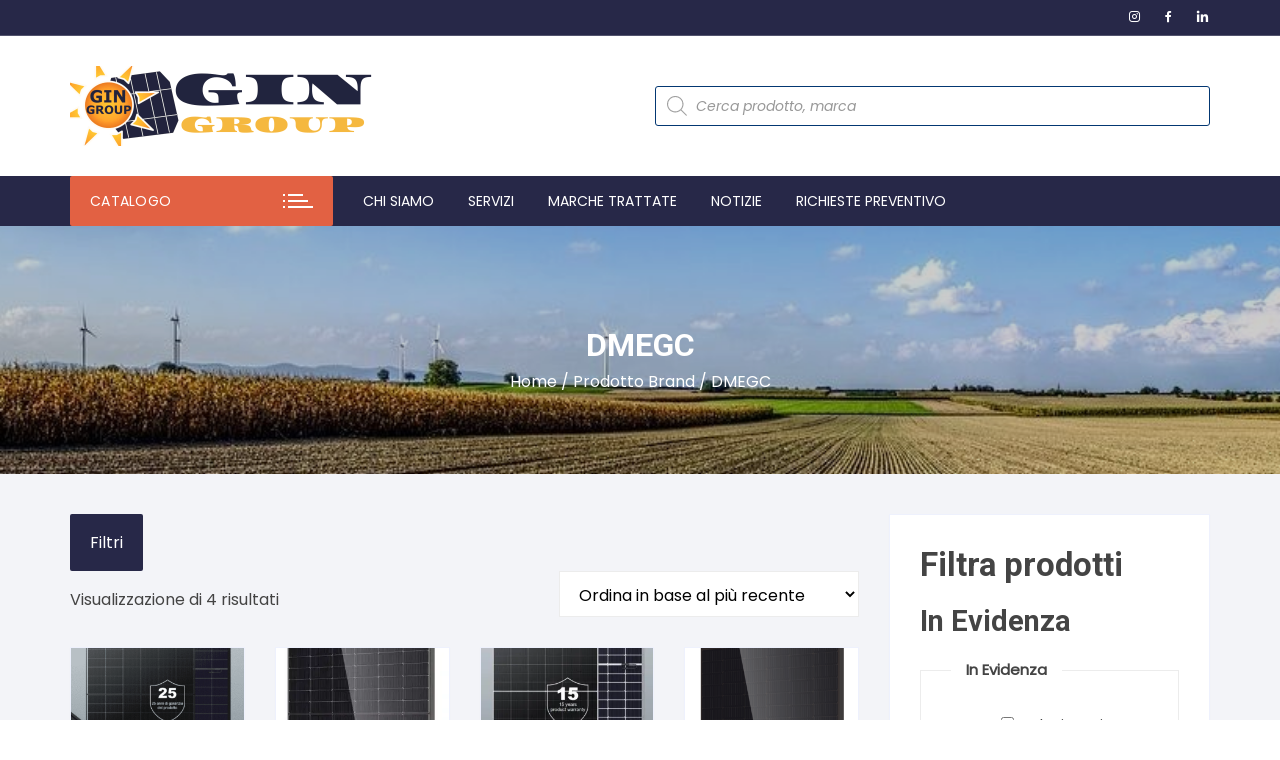

--- FILE ---
content_type: text/html; charset=UTF-8
request_url: https://www.gingroup.it/fornitore/dmegc/
body_size: 39604
content:
<!doctype html>
<html lang="it-IT">
<head><meta charset="UTF-8"><script>if(navigator.userAgent.match(/MSIE|Internet Explorer/i)||navigator.userAgent.match(/Trident\/7\..*?rv:11/i)){var href=document.location.href;if(!href.match(/[?&]nowprocket/)){if(href.indexOf("?")==-1){if(href.indexOf("#")==-1){document.location.href=href+"?nowprocket=1"}else{document.location.href=href.replace("#","?nowprocket=1#")}}else{if(href.indexOf("#")==-1){document.location.href=href+"&nowprocket=1"}else{document.location.href=href.replace("#","&nowprocket=1#")}}}}</script><script>(()=>{class RocketLazyLoadScripts{constructor(){this.v="2.0.4",this.userEvents=["keydown","keyup","mousedown","mouseup","mousemove","mouseover","mouseout","touchmove","touchstart","touchend","touchcancel","wheel","click","dblclick","input"],this.attributeEvents=["onblur","onclick","oncontextmenu","ondblclick","onfocus","onmousedown","onmouseenter","onmouseleave","onmousemove","onmouseout","onmouseover","onmouseup","onmousewheel","onscroll","onsubmit"]}async t(){this.i(),this.o(),/iP(ad|hone)/.test(navigator.userAgent)&&this.h(),this.u(),this.l(this),this.m(),this.k(this),this.p(this),this._(),await Promise.all([this.R(),this.L()]),this.lastBreath=Date.now(),this.S(this),this.P(),this.D(),this.O(),this.M(),await this.C(this.delayedScripts.normal),await this.C(this.delayedScripts.defer),await this.C(this.delayedScripts.async),await this.T(),await this.F(),await this.j(),await this.A(),window.dispatchEvent(new Event("rocket-allScriptsLoaded")),this.everythingLoaded=!0,this.lastTouchEnd&&await new Promise(t=>setTimeout(t,500-Date.now()+this.lastTouchEnd)),this.I(),this.H(),this.U(),this.W()}i(){this.CSPIssue=sessionStorage.getItem("rocketCSPIssue"),document.addEventListener("securitypolicyviolation",t=>{this.CSPIssue||"script-src-elem"!==t.violatedDirective||"data"!==t.blockedURI||(this.CSPIssue=!0,sessionStorage.setItem("rocketCSPIssue",!0))},{isRocket:!0})}o(){window.addEventListener("pageshow",t=>{this.persisted=t.persisted,this.realWindowLoadedFired=!0},{isRocket:!0}),window.addEventListener("pagehide",()=>{this.onFirstUserAction=null},{isRocket:!0})}h(){let t;function e(e){t=e}window.addEventListener("touchstart",e,{isRocket:!0}),window.addEventListener("touchend",function i(o){o.changedTouches[0]&&t.changedTouches[0]&&Math.abs(o.changedTouches[0].pageX-t.changedTouches[0].pageX)<10&&Math.abs(o.changedTouches[0].pageY-t.changedTouches[0].pageY)<10&&o.timeStamp-t.timeStamp<200&&(window.removeEventListener("touchstart",e,{isRocket:!0}),window.removeEventListener("touchend",i,{isRocket:!0}),"INPUT"===o.target.tagName&&"text"===o.target.type||(o.target.dispatchEvent(new TouchEvent("touchend",{target:o.target,bubbles:!0})),o.target.dispatchEvent(new MouseEvent("mouseover",{target:o.target,bubbles:!0})),o.target.dispatchEvent(new PointerEvent("click",{target:o.target,bubbles:!0,cancelable:!0,detail:1,clientX:o.changedTouches[0].clientX,clientY:o.changedTouches[0].clientY})),event.preventDefault()))},{isRocket:!0})}q(t){this.userActionTriggered||("mousemove"!==t.type||this.firstMousemoveIgnored?"keyup"===t.type||"mouseover"===t.type||"mouseout"===t.type||(this.userActionTriggered=!0,this.onFirstUserAction&&this.onFirstUserAction()):this.firstMousemoveIgnored=!0),"click"===t.type&&t.preventDefault(),t.stopPropagation(),t.stopImmediatePropagation(),"touchstart"===this.lastEvent&&"touchend"===t.type&&(this.lastTouchEnd=Date.now()),"click"===t.type&&(this.lastTouchEnd=0),this.lastEvent=t.type,t.composedPath&&t.composedPath()[0].getRootNode()instanceof ShadowRoot&&(t.rocketTarget=t.composedPath()[0]),this.savedUserEvents.push(t)}u(){this.savedUserEvents=[],this.userEventHandler=this.q.bind(this),this.userEvents.forEach(t=>window.addEventListener(t,this.userEventHandler,{passive:!1,isRocket:!0})),document.addEventListener("visibilitychange",this.userEventHandler,{isRocket:!0})}U(){this.userEvents.forEach(t=>window.removeEventListener(t,this.userEventHandler,{passive:!1,isRocket:!0})),document.removeEventListener("visibilitychange",this.userEventHandler,{isRocket:!0}),this.savedUserEvents.forEach(t=>{(t.rocketTarget||t.target).dispatchEvent(new window[t.constructor.name](t.type,t))})}m(){const t="return false",e=Array.from(this.attributeEvents,t=>"data-rocket-"+t),i="["+this.attributeEvents.join("],[")+"]",o="[data-rocket-"+this.attributeEvents.join("],[data-rocket-")+"]",s=(e,i,o)=>{o&&o!==t&&(e.setAttribute("data-rocket-"+i,o),e["rocket"+i]=new Function("event",o),e.setAttribute(i,t))};new MutationObserver(t=>{for(const n of t)"attributes"===n.type&&(n.attributeName.startsWith("data-rocket-")||this.everythingLoaded?n.attributeName.startsWith("data-rocket-")&&this.everythingLoaded&&this.N(n.target,n.attributeName.substring(12)):s(n.target,n.attributeName,n.target.getAttribute(n.attributeName))),"childList"===n.type&&n.addedNodes.forEach(t=>{if(t.nodeType===Node.ELEMENT_NODE)if(this.everythingLoaded)for(const i of[t,...t.querySelectorAll(o)])for(const t of i.getAttributeNames())e.includes(t)&&this.N(i,t.substring(12));else for(const e of[t,...t.querySelectorAll(i)])for(const t of e.getAttributeNames())this.attributeEvents.includes(t)&&s(e,t,e.getAttribute(t))})}).observe(document,{subtree:!0,childList:!0,attributeFilter:[...this.attributeEvents,...e]})}I(){this.attributeEvents.forEach(t=>{document.querySelectorAll("[data-rocket-"+t+"]").forEach(e=>{this.N(e,t)})})}N(t,e){const i=t.getAttribute("data-rocket-"+e);i&&(t.setAttribute(e,i),t.removeAttribute("data-rocket-"+e))}k(t){Object.defineProperty(HTMLElement.prototype,"onclick",{get(){return this.rocketonclick||null},set(e){this.rocketonclick=e,this.setAttribute(t.everythingLoaded?"onclick":"data-rocket-onclick","this.rocketonclick(event)")}})}S(t){function e(e,i){let o=e[i];e[i]=null,Object.defineProperty(e,i,{get:()=>o,set(s){t.everythingLoaded?o=s:e["rocket"+i]=o=s}})}e(document,"onreadystatechange"),e(window,"onload"),e(window,"onpageshow");try{Object.defineProperty(document,"readyState",{get:()=>t.rocketReadyState,set(e){t.rocketReadyState=e},configurable:!0}),document.readyState="loading"}catch(t){console.log("WPRocket DJE readyState conflict, bypassing")}}l(t){this.originalAddEventListener=EventTarget.prototype.addEventListener,this.originalRemoveEventListener=EventTarget.prototype.removeEventListener,this.savedEventListeners=[],EventTarget.prototype.addEventListener=function(e,i,o){o&&o.isRocket||!t.B(e,this)&&!t.userEvents.includes(e)||t.B(e,this)&&!t.userActionTriggered||e.startsWith("rocket-")||t.everythingLoaded?t.originalAddEventListener.call(this,e,i,o):(t.savedEventListeners.push({target:this,remove:!1,type:e,func:i,options:o}),"mouseenter"!==e&&"mouseleave"!==e||t.originalAddEventListener.call(this,e,t.savedUserEvents.push,o))},EventTarget.prototype.removeEventListener=function(e,i,o){o&&o.isRocket||!t.B(e,this)&&!t.userEvents.includes(e)||t.B(e,this)&&!t.userActionTriggered||e.startsWith("rocket-")||t.everythingLoaded?t.originalRemoveEventListener.call(this,e,i,o):t.savedEventListeners.push({target:this,remove:!0,type:e,func:i,options:o})}}J(t,e){this.savedEventListeners=this.savedEventListeners.filter(i=>{let o=i.type,s=i.target||window;return e!==o||t!==s||(this.B(o,s)&&(i.type="rocket-"+o),this.$(i),!1)})}H(){EventTarget.prototype.addEventListener=this.originalAddEventListener,EventTarget.prototype.removeEventListener=this.originalRemoveEventListener,this.savedEventListeners.forEach(t=>this.$(t))}$(t){t.remove?this.originalRemoveEventListener.call(t.target,t.type,t.func,t.options):this.originalAddEventListener.call(t.target,t.type,t.func,t.options)}p(t){let e;function i(e){return t.everythingLoaded?e:e.split(" ").map(t=>"load"===t||t.startsWith("load.")?"rocket-jquery-load":t).join(" ")}function o(o){function s(e){const s=o.fn[e];o.fn[e]=o.fn.init.prototype[e]=function(){return this[0]===window&&t.userActionTriggered&&("string"==typeof arguments[0]||arguments[0]instanceof String?arguments[0]=i(arguments[0]):"object"==typeof arguments[0]&&Object.keys(arguments[0]).forEach(t=>{const e=arguments[0][t];delete arguments[0][t],arguments[0][i(t)]=e})),s.apply(this,arguments),this}}if(o&&o.fn&&!t.allJQueries.includes(o)){const e={DOMContentLoaded:[],"rocket-DOMContentLoaded":[]};for(const t in e)document.addEventListener(t,()=>{e[t].forEach(t=>t())},{isRocket:!0});o.fn.ready=o.fn.init.prototype.ready=function(i){function s(){parseInt(o.fn.jquery)>2?setTimeout(()=>i.bind(document)(o)):i.bind(document)(o)}return"function"==typeof i&&(t.realDomReadyFired?!t.userActionTriggered||t.fauxDomReadyFired?s():e["rocket-DOMContentLoaded"].push(s):e.DOMContentLoaded.push(s)),o([])},s("on"),s("one"),s("off"),t.allJQueries.push(o)}e=o}t.allJQueries=[],o(window.jQuery),Object.defineProperty(window,"jQuery",{get:()=>e,set(t){o(t)}})}P(){const t=new Map;document.write=document.writeln=function(e){const i=document.currentScript,o=document.createRange(),s=i.parentElement;let n=t.get(i);void 0===n&&(n=i.nextSibling,t.set(i,n));const c=document.createDocumentFragment();o.setStart(c,0),c.appendChild(o.createContextualFragment(e)),s.insertBefore(c,n)}}async R(){return new Promise(t=>{this.userActionTriggered?t():this.onFirstUserAction=t})}async L(){return new Promise(t=>{document.addEventListener("DOMContentLoaded",()=>{this.realDomReadyFired=!0,t()},{isRocket:!0})})}async j(){return this.realWindowLoadedFired?Promise.resolve():new Promise(t=>{window.addEventListener("load",t,{isRocket:!0})})}M(){this.pendingScripts=[];this.scriptsMutationObserver=new MutationObserver(t=>{for(const e of t)e.addedNodes.forEach(t=>{"SCRIPT"!==t.tagName||t.noModule||t.isWPRocket||this.pendingScripts.push({script:t,promise:new Promise(e=>{const i=()=>{const i=this.pendingScripts.findIndex(e=>e.script===t);i>=0&&this.pendingScripts.splice(i,1),e()};t.addEventListener("load",i,{isRocket:!0}),t.addEventListener("error",i,{isRocket:!0}),setTimeout(i,1e3)})})})}),this.scriptsMutationObserver.observe(document,{childList:!0,subtree:!0})}async F(){await this.X(),this.pendingScripts.length?(await this.pendingScripts[0].promise,await this.F()):this.scriptsMutationObserver.disconnect()}D(){this.delayedScripts={normal:[],async:[],defer:[]},document.querySelectorAll("script[type$=rocketlazyloadscript]").forEach(t=>{t.hasAttribute("data-rocket-src")?t.hasAttribute("async")&&!1!==t.async?this.delayedScripts.async.push(t):t.hasAttribute("defer")&&!1!==t.defer||"module"===t.getAttribute("data-rocket-type")?this.delayedScripts.defer.push(t):this.delayedScripts.normal.push(t):this.delayedScripts.normal.push(t)})}async _(){await this.L();let t=[];document.querySelectorAll("script[type$=rocketlazyloadscript][data-rocket-src]").forEach(e=>{let i=e.getAttribute("data-rocket-src");if(i&&!i.startsWith("data:")){i.startsWith("//")&&(i=location.protocol+i);try{const o=new URL(i).origin;o!==location.origin&&t.push({src:o,crossOrigin:e.crossOrigin||"module"===e.getAttribute("data-rocket-type")})}catch(t){}}}),t=[...new Map(t.map(t=>[JSON.stringify(t),t])).values()],this.Y(t,"preconnect")}async G(t){if(await this.K(),!0!==t.noModule||!("noModule"in HTMLScriptElement.prototype))return new Promise(e=>{let i;function o(){(i||t).setAttribute("data-rocket-status","executed"),e()}try{if(navigator.userAgent.includes("Firefox/")||""===navigator.vendor||this.CSPIssue)i=document.createElement("script"),[...t.attributes].forEach(t=>{let e=t.nodeName;"type"!==e&&("data-rocket-type"===e&&(e="type"),"data-rocket-src"===e&&(e="src"),i.setAttribute(e,t.nodeValue))}),t.text&&(i.text=t.text),t.nonce&&(i.nonce=t.nonce),i.hasAttribute("src")?(i.addEventListener("load",o,{isRocket:!0}),i.addEventListener("error",()=>{i.setAttribute("data-rocket-status","failed-network"),e()},{isRocket:!0}),setTimeout(()=>{i.isConnected||e()},1)):(i.text=t.text,o()),i.isWPRocket=!0,t.parentNode.replaceChild(i,t);else{const i=t.getAttribute("data-rocket-type"),s=t.getAttribute("data-rocket-src");i?(t.type=i,t.removeAttribute("data-rocket-type")):t.removeAttribute("type"),t.addEventListener("load",o,{isRocket:!0}),t.addEventListener("error",i=>{this.CSPIssue&&i.target.src.startsWith("data:")?(console.log("WPRocket: CSP fallback activated"),t.removeAttribute("src"),this.G(t).then(e)):(t.setAttribute("data-rocket-status","failed-network"),e())},{isRocket:!0}),s?(t.fetchPriority="high",t.removeAttribute("data-rocket-src"),t.src=s):t.src="data:text/javascript;base64,"+window.btoa(unescape(encodeURIComponent(t.text)))}}catch(i){t.setAttribute("data-rocket-status","failed-transform"),e()}});t.setAttribute("data-rocket-status","skipped")}async C(t){const e=t.shift();return e?(e.isConnected&&await this.G(e),this.C(t)):Promise.resolve()}O(){this.Y([...this.delayedScripts.normal,...this.delayedScripts.defer,...this.delayedScripts.async],"preload")}Y(t,e){this.trash=this.trash||[];let i=!0;var o=document.createDocumentFragment();t.forEach(t=>{const s=t.getAttribute&&t.getAttribute("data-rocket-src")||t.src;if(s&&!s.startsWith("data:")){const n=document.createElement("link");n.href=s,n.rel=e,"preconnect"!==e&&(n.as="script",n.fetchPriority=i?"high":"low"),t.getAttribute&&"module"===t.getAttribute("data-rocket-type")&&(n.crossOrigin=!0),t.crossOrigin&&(n.crossOrigin=t.crossOrigin),t.integrity&&(n.integrity=t.integrity),t.nonce&&(n.nonce=t.nonce),o.appendChild(n),this.trash.push(n),i=!1}}),document.head.appendChild(o)}W(){this.trash.forEach(t=>t.remove())}async T(){try{document.readyState="interactive"}catch(t){}this.fauxDomReadyFired=!0;try{await this.K(),this.J(document,"readystatechange"),document.dispatchEvent(new Event("rocket-readystatechange")),await this.K(),document.rocketonreadystatechange&&document.rocketonreadystatechange(),await this.K(),this.J(document,"DOMContentLoaded"),document.dispatchEvent(new Event("rocket-DOMContentLoaded")),await this.K(),this.J(window,"DOMContentLoaded"),window.dispatchEvent(new Event("rocket-DOMContentLoaded"))}catch(t){console.error(t)}}async A(){try{document.readyState="complete"}catch(t){}try{await this.K(),this.J(document,"readystatechange"),document.dispatchEvent(new Event("rocket-readystatechange")),await this.K(),document.rocketonreadystatechange&&document.rocketonreadystatechange(),await this.K(),this.J(window,"load"),window.dispatchEvent(new Event("rocket-load")),await this.K(),window.rocketonload&&window.rocketonload(),await this.K(),this.allJQueries.forEach(t=>t(window).trigger("rocket-jquery-load")),await this.K(),this.J(window,"pageshow");const t=new Event("rocket-pageshow");t.persisted=this.persisted,window.dispatchEvent(t),await this.K(),window.rocketonpageshow&&window.rocketonpageshow({persisted:this.persisted})}catch(t){console.error(t)}}async K(){Date.now()-this.lastBreath>45&&(await this.X(),this.lastBreath=Date.now())}async X(){return document.hidden?new Promise(t=>setTimeout(t)):new Promise(t=>requestAnimationFrame(t))}B(t,e){return e===document&&"readystatechange"===t||(e===document&&"DOMContentLoaded"===t||(e===window&&"DOMContentLoaded"===t||(e===window&&"load"===t||e===window&&"pageshow"===t)))}static run(){(new RocketLazyLoadScripts).t()}}RocketLazyLoadScripts.run()})();</script>
	
	<meta name="viewport" content="width=device-width, initial-scale=1">
	<link rel="profile" href="https://gmpg.org/xfn/11">

	<meta name='robots' content='index, follow, max-image-preview:large, max-snippet:-1, max-video-preview:-1' />
<script type="rocketlazyloadscript">window._wca = window._wca || [];</script>

	<!-- This site is optimized with the Yoast SEO Premium plugin v26.7 (Yoast SEO v26.7) - https://yoast.com/wordpress/plugins/seo/ -->
	<title>DMEGC - GIN GROUP</title>
<link data-rocket-prefetch href="https://www.google-analytics.com" rel="dns-prefetch">
<link data-rocket-prefetch href="https://fonts.googleapis.com" rel="dns-prefetch">
<link data-rocket-prefetch href="https://usercontent.one" rel="dns-prefetch">
<link data-rocket-prefetch href="https://c0.wp.com" rel="dns-prefetch">
<link data-rocket-prefetch href="https://stats.wp.com" rel="dns-prefetch">
<link data-rocket-prefetch href="https://i0.wp.com" rel="dns-prefetch">
<link data-rocket-preload as="style" href="https://fonts.googleapis.com/css2?family=Poppins:ital@0;1&#038;family=Roboto:ital,wght@0,700;1,700&#038;display=swap" rel="preload">
<link href="https://fonts.googleapis.com/css2?family=Poppins:ital@0;1&#038;family=Roboto:ital,wght@0,700;1,700&#038;display=swap" media="print" onload="this.media=&#039;all&#039;" rel="stylesheet">
<noscript data-wpr-hosted-gf-parameters=""><link rel="stylesheet" href="https://fonts.googleapis.com/css2?family=Poppins:ital@0;1&#038;family=Roboto:ital,wght@0,700;1,700&#038;display=swap"></noscript>
	<link rel="canonical" href="https://www.gingroup.it/fornitore/dmegc/" />
	<meta property="og:locale" content="it_IT" />
	<meta property="og:type" content="article" />
	<meta property="og:title" content="DMEGC Archivi" />
	<meta property="og:url" content="https://www.gingroup.it/fornitore/dmegc/" />
	<meta property="og:site_name" content="GIN GROUP" />
	<meta property="og:image" content="https://i0.wp.com/www.gingroup.it/wp-content/uploads/2024/05/logo-quadro-e1715685162814.png?fit=475%2C473&ssl=1" />
	<meta property="og:image:width" content="475" />
	<meta property="og:image:height" content="473" />
	<meta property="og:image:type" content="image/png" />
	<meta name="twitter:card" content="summary_large_image" />
	<meta name="twitter:site" content="@gin_group" />
	<script type="application/ld+json" class="yoast-schema-graph">{"@context":"https://schema.org","@graph":[{"@type":"CollectionPage","@id":"https://www.gingroup.it/fornitore/dmegc/","url":"https://www.gingroup.it/fornitore/dmegc/","name":"DMEGC - GIN GROUP","isPartOf":{"@id":"https://www.gingroup.it/#website"},"primaryImageOfPage":{"@id":"https://www.gingroup.it/fornitore/dmegc/#primaryimage"},"image":{"@id":"https://www.gingroup.it/fornitore/dmegc/#primaryimage"},"thumbnailUrl":"https://i0.wp.com/www.gingroup.it/wp-content/uploads/2024/11/Screenshot-2024-11-20-alle-18.29.24-e1732123827967.png?fit=422%2C400&ssl=1","breadcrumb":{"@id":"https://www.gingroup.it/fornitore/dmegc/#breadcrumb"},"inLanguage":"it-IT"},{"@type":"ImageObject","inLanguage":"it-IT","@id":"https://www.gingroup.it/fornitore/dmegc/#primaryimage","url":"https://i0.wp.com/www.gingroup.it/wp-content/uploads/2024/11/Screenshot-2024-11-20-alle-18.29.24-e1732123827967.png?fit=422%2C400&ssl=1","contentUrl":"https://i0.wp.com/www.gingroup.it/wp-content/uploads/2024/11/Screenshot-2024-11-20-alle-18.29.24-e1732123827967.png?fit=422%2C400&ssl=1","width":422,"height":400,"caption":"DMEGC DMxxxM10RT-B60HBT 490-510W Tipo-N bifacciale con doppio vetro"},{"@type":"BreadcrumbList","@id":"https://www.gingroup.it/fornitore/dmegc/#breadcrumb","itemListElement":[{"@type":"ListItem","position":1,"name":"Home","item":"https://www.gingroup.it/"},{"@type":"ListItem","position":2,"name":"Catalogo","item":"https://www.gingroup.it/negozio/"},{"@type":"ListItem","position":3,"name":"DMEGC"}]},{"@type":"WebSite","@id":"https://www.gingroup.it/#website","url":"https://www.gingroup.it/","name":"GIN GROUP | Ingrosso fotovoltaico","description":"Energia Alternativa  Risparmio  Efficienza","publisher":{"@id":"https://www.gingroup.it/#organization"},"potentialAction":[{"@type":"SearchAction","target":{"@type":"EntryPoint","urlTemplate":"https://www.gingroup.it/?s={search_term_string}"},"query-input":{"@type":"PropertyValueSpecification","valueRequired":true,"valueName":"search_term_string"}}],"inLanguage":"it-IT"},{"@type":["Organization","Place"],"@id":"https://www.gingroup.it/#organization","name":"GIN GROUP | Il grossista del fotovoltaico","url":"https://www.gingroup.it/","logo":{"@id":"https://www.gingroup.it/fornitore/dmegc/#local-main-organization-logo"},"image":{"@id":"https://www.gingroup.it/fornitore/dmegc/#local-main-organization-logo"},"sameAs":["https://www.facebook.com/gingroup/","https://x.com/gin_group","https://www.instagram.com/gin_group/","https://www.linkedin.com/company/gin-group","https://it.pinterest.com/gingroup/"],"geo":{"@type":"GeoCoordinates","latitude":"45.4601761","longitude":"9.1697489"},"telephone":["+390256567783"],"openingHoursSpecification":[{"@type":"OpeningHoursSpecification","dayOfWeek":["Monday","Tuesday","Wednesday","Thursday","Friday"],"opens":"09:00","closes":"18:00"},{"@type":"OpeningHoursSpecification","dayOfWeek":["Saturday","Sunday"],"opens":"00:00","closes":"00:00"}],"email":"network@gingroup.it","areaServed":"Europa","vatID":"IT09335610961"},{"@type":"ImageObject","inLanguage":"it-IT","@id":"https://www.gingroup.it/fornitore/dmegc/#local-main-organization-logo","url":"https://i0.wp.com/www.gingroup.it/wp-content/uploads/2018/06/LOGO-QUADRO.jpg?fit=600%2C502&ssl=1","contentUrl":"https://i0.wp.com/www.gingroup.it/wp-content/uploads/2018/06/LOGO-QUADRO.jpg?fit=600%2C502&ssl=1","width":600,"height":502,"caption":"GIN GROUP | Il grossista del fotovoltaico"}]}</script>
	<meta name="geo.placename" content="Milano" />
	<meta name="geo.position" content="45.4601761;9.1697489" />
	<meta name="geo.region" content="Italia" />
	<!-- / Yoast SEO Premium plugin. -->


<link rel='dns-prefetch' href='//translate.google.com' />
<link rel='dns-prefetch' href='//js.hs-scripts.com' />
<link rel='dns-prefetch' href='//stats.wp.com' />
<link rel='dns-prefetch' href='//secure.gravatar.com' />
<link rel='dns-prefetch' href='//fonts.googleapis.com' />
<link rel='dns-prefetch' href='//jetpack.wordpress.com' />
<link rel='dns-prefetch' href='//s0.wp.com' />
<link rel='dns-prefetch' href='//public-api.wordpress.com' />
<link rel='dns-prefetch' href='//0.gravatar.com' />
<link rel='dns-prefetch' href='//1.gravatar.com' />
<link rel='dns-prefetch' href='//2.gravatar.com' />
<link rel='dns-prefetch' href='//widgets.wp.com' />
<link href='https://fonts.gstatic.com' crossorigin rel='preconnect' />
<link rel='preconnect' href='//i0.wp.com' />
<link rel='preconnect' href='//c0.wp.com' />
		<link rel="preconnect" href="https://fonts.googleapis.com">
		<link rel="preconnect" href="https://fonts.gstatic.com" crossorigin>
		<style id='wp-img-auto-sizes-contain-inline-css' type='text/css'>
img:is([sizes=auto i],[sizes^="auto," i]){contain-intrinsic-size:3000px 1500px}
/*# sourceURL=wp-img-auto-sizes-contain-inline-css */
</style>
<style id='wp-block-library-inline-css' type='text/css'>
:root{--wp-block-synced-color:#7a00df;--wp-block-synced-color--rgb:122,0,223;--wp-bound-block-color:var(--wp-block-synced-color);--wp-editor-canvas-background:#ddd;--wp-admin-theme-color:#007cba;--wp-admin-theme-color--rgb:0,124,186;--wp-admin-theme-color-darker-10:#006ba1;--wp-admin-theme-color-darker-10--rgb:0,107,160.5;--wp-admin-theme-color-darker-20:#005a87;--wp-admin-theme-color-darker-20--rgb:0,90,135;--wp-admin-border-width-focus:2px}@media (min-resolution:192dpi){:root{--wp-admin-border-width-focus:1.5px}}.wp-element-button{cursor:pointer}:root .has-very-light-gray-background-color{background-color:#eee}:root .has-very-dark-gray-background-color{background-color:#313131}:root .has-very-light-gray-color{color:#eee}:root .has-very-dark-gray-color{color:#313131}:root .has-vivid-green-cyan-to-vivid-cyan-blue-gradient-background{background:linear-gradient(135deg,#00d084,#0693e3)}:root .has-purple-crush-gradient-background{background:linear-gradient(135deg,#34e2e4,#4721fb 50%,#ab1dfe)}:root .has-hazy-dawn-gradient-background{background:linear-gradient(135deg,#faaca8,#dad0ec)}:root .has-subdued-olive-gradient-background{background:linear-gradient(135deg,#fafae1,#67a671)}:root .has-atomic-cream-gradient-background{background:linear-gradient(135deg,#fdd79a,#004a59)}:root .has-nightshade-gradient-background{background:linear-gradient(135deg,#330968,#31cdcf)}:root .has-midnight-gradient-background{background:linear-gradient(135deg,#020381,#2874fc)}:root{--wp--preset--font-size--normal:16px;--wp--preset--font-size--huge:42px}.has-regular-font-size{font-size:1em}.has-larger-font-size{font-size:2.625em}.has-normal-font-size{font-size:var(--wp--preset--font-size--normal)}.has-huge-font-size{font-size:var(--wp--preset--font-size--huge)}.has-text-align-center{text-align:center}.has-text-align-left{text-align:left}.has-text-align-right{text-align:right}.has-fit-text{white-space:nowrap!important}#end-resizable-editor-section{display:none}.aligncenter{clear:both}.items-justified-left{justify-content:flex-start}.items-justified-center{justify-content:center}.items-justified-right{justify-content:flex-end}.items-justified-space-between{justify-content:space-between}.screen-reader-text{border:0;clip-path:inset(50%);height:1px;margin:-1px;overflow:hidden;padding:0;position:absolute;width:1px;word-wrap:normal!important}.screen-reader-text:focus{background-color:#ddd;clip-path:none;color:#444;display:block;font-size:1em;height:auto;left:5px;line-height:normal;padding:15px 23px 14px;text-decoration:none;top:5px;width:auto;z-index:100000}html :where(.has-border-color){border-style:solid}html :where([style*=border-top-color]){border-top-style:solid}html :where([style*=border-right-color]){border-right-style:solid}html :where([style*=border-bottom-color]){border-bottom-style:solid}html :where([style*=border-left-color]){border-left-style:solid}html :where([style*=border-width]){border-style:solid}html :where([style*=border-top-width]){border-top-style:solid}html :where([style*=border-right-width]){border-right-style:solid}html :where([style*=border-bottom-width]){border-bottom-style:solid}html :where([style*=border-left-width]){border-left-style:solid}html :where(img[class*=wp-image-]){height:auto;max-width:100%}:where(figure){margin:0 0 1em}html :where(.is-position-sticky){--wp-admin--admin-bar--position-offset:var(--wp-admin--admin-bar--height,0px)}@media screen and (max-width:600px){html :where(.is-position-sticky){--wp-admin--admin-bar--position-offset:0px}}

/*# sourceURL=wp-block-library-inline-css */
</style><style id='global-styles-inline-css' type='text/css'>
:root{--wp--preset--aspect-ratio--square: 1;--wp--preset--aspect-ratio--4-3: 4/3;--wp--preset--aspect-ratio--3-4: 3/4;--wp--preset--aspect-ratio--3-2: 3/2;--wp--preset--aspect-ratio--2-3: 2/3;--wp--preset--aspect-ratio--16-9: 16/9;--wp--preset--aspect-ratio--9-16: 9/16;--wp--preset--color--black: #000000;--wp--preset--color--cyan-bluish-gray: #abb8c3;--wp--preset--color--white: #ffffff;--wp--preset--color--pale-pink: #f78da7;--wp--preset--color--vivid-red: #cf2e2e;--wp--preset--color--luminous-vivid-orange: #ff6900;--wp--preset--color--luminous-vivid-amber: #fcb900;--wp--preset--color--light-green-cyan: #7bdcb5;--wp--preset--color--vivid-green-cyan: #00d084;--wp--preset--color--pale-cyan-blue: #8ed1fc;--wp--preset--color--vivid-cyan-blue: #0693e3;--wp--preset--color--vivid-purple: #9b51e0;--wp--preset--gradient--vivid-cyan-blue-to-vivid-purple: linear-gradient(135deg,rgb(6,147,227) 0%,rgb(155,81,224) 100%);--wp--preset--gradient--light-green-cyan-to-vivid-green-cyan: linear-gradient(135deg,rgb(122,220,180) 0%,rgb(0,208,130) 100%);--wp--preset--gradient--luminous-vivid-amber-to-luminous-vivid-orange: linear-gradient(135deg,rgb(252,185,0) 0%,rgb(255,105,0) 100%);--wp--preset--gradient--luminous-vivid-orange-to-vivid-red: linear-gradient(135deg,rgb(255,105,0) 0%,rgb(207,46,46) 100%);--wp--preset--gradient--very-light-gray-to-cyan-bluish-gray: linear-gradient(135deg,rgb(238,238,238) 0%,rgb(169,184,195) 100%);--wp--preset--gradient--cool-to-warm-spectrum: linear-gradient(135deg,rgb(74,234,220) 0%,rgb(151,120,209) 20%,rgb(207,42,186) 40%,rgb(238,44,130) 60%,rgb(251,105,98) 80%,rgb(254,248,76) 100%);--wp--preset--gradient--blush-light-purple: linear-gradient(135deg,rgb(255,206,236) 0%,rgb(152,150,240) 100%);--wp--preset--gradient--blush-bordeaux: linear-gradient(135deg,rgb(254,205,165) 0%,rgb(254,45,45) 50%,rgb(107,0,62) 100%);--wp--preset--gradient--luminous-dusk: linear-gradient(135deg,rgb(255,203,112) 0%,rgb(199,81,192) 50%,rgb(65,88,208) 100%);--wp--preset--gradient--pale-ocean: linear-gradient(135deg,rgb(255,245,203) 0%,rgb(182,227,212) 50%,rgb(51,167,181) 100%);--wp--preset--gradient--electric-grass: linear-gradient(135deg,rgb(202,248,128) 0%,rgb(113,206,126) 100%);--wp--preset--gradient--midnight: linear-gradient(135deg,rgb(2,3,129) 0%,rgb(40,116,252) 100%);--wp--preset--font-size--small: 13px;--wp--preset--font-size--medium: 20px;--wp--preset--font-size--large: 36px;--wp--preset--font-size--x-large: 42px;--wp--preset--spacing--20: 0.44rem;--wp--preset--spacing--30: 0.67rem;--wp--preset--spacing--40: 1rem;--wp--preset--spacing--50: 1.5rem;--wp--preset--spacing--60: 2.25rem;--wp--preset--spacing--70: 3.38rem;--wp--preset--spacing--80: 5.06rem;--wp--preset--shadow--natural: 6px 6px 9px rgba(0, 0, 0, 0.2);--wp--preset--shadow--deep: 12px 12px 50px rgba(0, 0, 0, 0.4);--wp--preset--shadow--sharp: 6px 6px 0px rgba(0, 0, 0, 0.2);--wp--preset--shadow--outlined: 6px 6px 0px -3px rgb(255, 255, 255), 6px 6px rgb(0, 0, 0);--wp--preset--shadow--crisp: 6px 6px 0px rgb(0, 0, 0);}:where(.is-layout-flex){gap: 0.5em;}:where(.is-layout-grid){gap: 0.5em;}body .is-layout-flex{display: flex;}.is-layout-flex{flex-wrap: wrap;align-items: center;}.is-layout-flex > :is(*, div){margin: 0;}body .is-layout-grid{display: grid;}.is-layout-grid > :is(*, div){margin: 0;}:where(.wp-block-columns.is-layout-flex){gap: 2em;}:where(.wp-block-columns.is-layout-grid){gap: 2em;}:where(.wp-block-post-template.is-layout-flex){gap: 1.25em;}:where(.wp-block-post-template.is-layout-grid){gap: 1.25em;}.has-black-color{color: var(--wp--preset--color--black) !important;}.has-cyan-bluish-gray-color{color: var(--wp--preset--color--cyan-bluish-gray) !important;}.has-white-color{color: var(--wp--preset--color--white) !important;}.has-pale-pink-color{color: var(--wp--preset--color--pale-pink) !important;}.has-vivid-red-color{color: var(--wp--preset--color--vivid-red) !important;}.has-luminous-vivid-orange-color{color: var(--wp--preset--color--luminous-vivid-orange) !important;}.has-luminous-vivid-amber-color{color: var(--wp--preset--color--luminous-vivid-amber) !important;}.has-light-green-cyan-color{color: var(--wp--preset--color--light-green-cyan) !important;}.has-vivid-green-cyan-color{color: var(--wp--preset--color--vivid-green-cyan) !important;}.has-pale-cyan-blue-color{color: var(--wp--preset--color--pale-cyan-blue) !important;}.has-vivid-cyan-blue-color{color: var(--wp--preset--color--vivid-cyan-blue) !important;}.has-vivid-purple-color{color: var(--wp--preset--color--vivid-purple) !important;}.has-black-background-color{background-color: var(--wp--preset--color--black) !important;}.has-cyan-bluish-gray-background-color{background-color: var(--wp--preset--color--cyan-bluish-gray) !important;}.has-white-background-color{background-color: var(--wp--preset--color--white) !important;}.has-pale-pink-background-color{background-color: var(--wp--preset--color--pale-pink) !important;}.has-vivid-red-background-color{background-color: var(--wp--preset--color--vivid-red) !important;}.has-luminous-vivid-orange-background-color{background-color: var(--wp--preset--color--luminous-vivid-orange) !important;}.has-luminous-vivid-amber-background-color{background-color: var(--wp--preset--color--luminous-vivid-amber) !important;}.has-light-green-cyan-background-color{background-color: var(--wp--preset--color--light-green-cyan) !important;}.has-vivid-green-cyan-background-color{background-color: var(--wp--preset--color--vivid-green-cyan) !important;}.has-pale-cyan-blue-background-color{background-color: var(--wp--preset--color--pale-cyan-blue) !important;}.has-vivid-cyan-blue-background-color{background-color: var(--wp--preset--color--vivid-cyan-blue) !important;}.has-vivid-purple-background-color{background-color: var(--wp--preset--color--vivid-purple) !important;}.has-black-border-color{border-color: var(--wp--preset--color--black) !important;}.has-cyan-bluish-gray-border-color{border-color: var(--wp--preset--color--cyan-bluish-gray) !important;}.has-white-border-color{border-color: var(--wp--preset--color--white) !important;}.has-pale-pink-border-color{border-color: var(--wp--preset--color--pale-pink) !important;}.has-vivid-red-border-color{border-color: var(--wp--preset--color--vivid-red) !important;}.has-luminous-vivid-orange-border-color{border-color: var(--wp--preset--color--luminous-vivid-orange) !important;}.has-luminous-vivid-amber-border-color{border-color: var(--wp--preset--color--luminous-vivid-amber) !important;}.has-light-green-cyan-border-color{border-color: var(--wp--preset--color--light-green-cyan) !important;}.has-vivid-green-cyan-border-color{border-color: var(--wp--preset--color--vivid-green-cyan) !important;}.has-pale-cyan-blue-border-color{border-color: var(--wp--preset--color--pale-cyan-blue) !important;}.has-vivid-cyan-blue-border-color{border-color: var(--wp--preset--color--vivid-cyan-blue) !important;}.has-vivid-purple-border-color{border-color: var(--wp--preset--color--vivid-purple) !important;}.has-vivid-cyan-blue-to-vivid-purple-gradient-background{background: var(--wp--preset--gradient--vivid-cyan-blue-to-vivid-purple) !important;}.has-light-green-cyan-to-vivid-green-cyan-gradient-background{background: var(--wp--preset--gradient--light-green-cyan-to-vivid-green-cyan) !important;}.has-luminous-vivid-amber-to-luminous-vivid-orange-gradient-background{background: var(--wp--preset--gradient--luminous-vivid-amber-to-luminous-vivid-orange) !important;}.has-luminous-vivid-orange-to-vivid-red-gradient-background{background: var(--wp--preset--gradient--luminous-vivid-orange-to-vivid-red) !important;}.has-very-light-gray-to-cyan-bluish-gray-gradient-background{background: var(--wp--preset--gradient--very-light-gray-to-cyan-bluish-gray) !important;}.has-cool-to-warm-spectrum-gradient-background{background: var(--wp--preset--gradient--cool-to-warm-spectrum) !important;}.has-blush-light-purple-gradient-background{background: var(--wp--preset--gradient--blush-light-purple) !important;}.has-blush-bordeaux-gradient-background{background: var(--wp--preset--gradient--blush-bordeaux) !important;}.has-luminous-dusk-gradient-background{background: var(--wp--preset--gradient--luminous-dusk) !important;}.has-pale-ocean-gradient-background{background: var(--wp--preset--gradient--pale-ocean) !important;}.has-electric-grass-gradient-background{background: var(--wp--preset--gradient--electric-grass) !important;}.has-midnight-gradient-background{background: var(--wp--preset--gradient--midnight) !important;}.has-small-font-size{font-size: var(--wp--preset--font-size--small) !important;}.has-medium-font-size{font-size: var(--wp--preset--font-size--medium) !important;}.has-large-font-size{font-size: var(--wp--preset--font-size--large) !important;}.has-x-large-font-size{font-size: var(--wp--preset--font-size--x-large) !important;}
/*# sourceURL=global-styles-inline-css */
</style>

<style id='classic-theme-styles-inline-css' type='text/css'>
/*! This file is auto-generated */
.wp-block-button__link{color:#fff;background-color:#32373c;border-radius:9999px;box-shadow:none;text-decoration:none;padding:calc(.667em + 2px) calc(1.333em + 2px);font-size:1.125em}.wp-block-file__button{background:#32373c;color:#fff;text-decoration:none}
/*# sourceURL=/wp-includes/css/classic-themes.min.css */
</style>
<link data-minify="1" rel='stylesheet' id='aps-animate-css-css' href='https://usercontent.one/wp/www.gingroup.it/wp-content/cache/min/1/wp-content/plugins/accesspress-social-icons/css/animate.css?ver=1759506285' type='text/css' media='all' />
<link data-minify="1" rel='stylesheet' id='aps-frontend-css-css' href='https://usercontent.one/wp/www.gingroup.it/wp-content/cache/min/1/wp-content/plugins/accesspress-social-icons/css/frontend.css?ver=1759506285' type='text/css' media='all' />
<link data-minify="1" rel='stylesheet' id='dashicons-css' href='https://usercontent.one/wp/www.gingroup.it/wp-content/cache/min/1/c/6.9/wp-includes/css/dashicons.min.css?ver=1764730962' type='text/css' media='all' />
<style id='dashicons-inline-css' type='text/css'>
[data-font="Dashicons"]:before {font-family: 'Dashicons' !important;content: attr(data-icon) !important;speak: none !important;font-weight: normal !important;font-variant: normal !important;text-transform: none !important;line-height: 1 !important;font-style: normal !important;-webkit-font-smoothing: antialiased !important;-moz-osx-font-smoothing: grayscale !important;}
/*# sourceURL=dashicons-inline-css */
</style>
<link data-minify="1" rel='stylesheet' id='admin-bar-css' href='https://usercontent.one/wp/www.gingroup.it/wp-content/cache/min/1/c/6.9/wp-includes/css/admin-bar.min.css?ver=1764730962' type='text/css' media='all' />
<style id='admin-bar-inline-css' type='text/css'>

    /* Hide CanvasJS credits for P404 charts specifically */
    #p404RedirectChart .canvasjs-chart-credit {
        display: none !important;
    }
    
    #p404RedirectChart canvas {
        border-radius: 6px;
    }

    .p404-redirect-adminbar-weekly-title {
        font-weight: bold;
        font-size: 14px;
        color: #fff;
        margin-bottom: 6px;
    }

    #wpadminbar #wp-admin-bar-p404_free_top_button .ab-icon:before {
        content: "\f103";
        color: #dc3545;
        top: 3px;
    }
    
    #wp-admin-bar-p404_free_top_button .ab-item {
        min-width: 80px !important;
        padding: 0px !important;
    }
    
    /* Ensure proper positioning and z-index for P404 dropdown */
    .p404-redirect-adminbar-dropdown-wrap { 
        min-width: 0; 
        padding: 0;
        position: static !important;
    }
    
    #wpadminbar #wp-admin-bar-p404_free_top_button_dropdown {
        position: static !important;
    }
    
    #wpadminbar #wp-admin-bar-p404_free_top_button_dropdown .ab-item {
        padding: 0 !important;
        margin: 0 !important;
    }
    
    .p404-redirect-dropdown-container {
        min-width: 340px;
        padding: 18px 18px 12px 18px;
        background: #23282d !important;
        color: #fff;
        border-radius: 12px;
        box-shadow: 0 8px 32px rgba(0,0,0,0.25);
        margin-top: 10px;
        position: relative !important;
        z-index: 999999 !important;
        display: block !important;
        border: 1px solid #444;
    }
    
    /* Ensure P404 dropdown appears on hover */
    #wpadminbar #wp-admin-bar-p404_free_top_button .p404-redirect-dropdown-container { 
        display: none !important;
    }
    
    #wpadminbar #wp-admin-bar-p404_free_top_button:hover .p404-redirect-dropdown-container { 
        display: block !important;
    }
    
    #wpadminbar #wp-admin-bar-p404_free_top_button:hover #wp-admin-bar-p404_free_top_button_dropdown .p404-redirect-dropdown-container {
        display: block !important;
    }
    
    .p404-redirect-card {
        background: #2c3338;
        border-radius: 8px;
        padding: 18px 18px 12px 18px;
        box-shadow: 0 2px 8px rgba(0,0,0,0.07);
        display: flex;
        flex-direction: column;
        align-items: flex-start;
        border: 1px solid #444;
    }
    
    .p404-redirect-btn {
        display: inline-block;
        background: #dc3545;
        color: #fff !important;
        font-weight: bold;
        padding: 5px 22px;
        border-radius: 8px;
        text-decoration: none;
        font-size: 17px;
        transition: background 0.2s, box-shadow 0.2s;
        margin-top: 8px;
        box-shadow: 0 2px 8px rgba(220,53,69,0.15);
        text-align: center;
        line-height: 1.6;
    }
    
    .p404-redirect-btn:hover {
        background: #c82333;
        color: #fff !important;
        box-shadow: 0 4px 16px rgba(220,53,69,0.25);
    }
    
    /* Prevent conflicts with other admin bar dropdowns */
    #wpadminbar .ab-top-menu > li:hover > .ab-item,
    #wpadminbar .ab-top-menu > li.hover > .ab-item {
        z-index: auto;
    }
    
    #wpadminbar #wp-admin-bar-p404_free_top_button:hover > .ab-item {
        z-index: 999998 !important;
    }
    
/*# sourceURL=admin-bar-inline-css */
</style>
<link data-minify="1" rel='stylesheet' id='google-language-translator-css' href='https://usercontent.one/wp/www.gingroup.it/wp-content/cache/min/1/wp-content/plugins/google-language-translator/css/style.css?ver=1759506286' type='text/css' media='' />
<link data-minify="1" rel='stylesheet' id='woocommerce-layout-css' href='https://usercontent.one/wp/www.gingroup.it/wp-content/cache/min/1/p/woocommerce/10.4.3/assets/css/woocommerce-layout.css?ver=1766456356' type='text/css' media='all' />
<style id='woocommerce-layout-inline-css' type='text/css'>

	.infinite-scroll .woocommerce-pagination {
		display: none;
	}
/*# sourceURL=woocommerce-layout-inline-css */
</style>
<link data-minify="1" rel='stylesheet' id='woocommerce-smallscreen-css' href='https://usercontent.one/wp/www.gingroup.it/wp-content/cache/min/1/p/woocommerce/10.4.3/assets/css/woocommerce-smallscreen.css?ver=1766456356' type='text/css' media='only screen and (max-width: 768px)' />
<link data-minify="1" rel='stylesheet' id='woocommerce-general-css' href='https://usercontent.one/wp/www.gingroup.it/wp-content/cache/min/1/p/woocommerce/10.4.3/assets/css/woocommerce.css?ver=1766456356' type='text/css' media='all' />
<style id='woocommerce-inline-inline-css' type='text/css'>
.woocommerce form .form-row .required { visibility: visible; }
/*# sourceURL=woocommerce-inline-inline-css */
</style>
<link data-minify="1" rel='stylesheet' id='ion.range-slider-css' href='https://usercontent.one/wp/www.gingroup.it/wp-content/cache/min/1/wp-content/plugins/yith-woocommerce-ajax-product-filter-premium/assets/css/ion.range-slider.css?ver=1759506285' type='text/css' media='all' />
<link data-minify="1" rel='stylesheet' id='yith-wcan-shortcodes-css' href='https://usercontent.one/wp/www.gingroup.it/wp-content/cache/min/1/wp-content/plugins/yith-woocommerce-ajax-product-filter-premium/assets/css/shortcodes.css?ver=1759506285' type='text/css' media='all' />
<style id='yith-wcan-shortcodes-inline-css' type='text/css'>
:root{
	--yith-wcan-filters_colors_titles: rgb(39,40,72);
	--yith-wcan-filters_colors_background: #FFFFFF;
	--yith-wcan-filters_colors_accent: rgb(39,40,72);
	--yith-wcan-filters_colors_accent_r: 39;
	--yith-wcan-filters_colors_accent_g: 40;
	--yith-wcan-filters_colors_accent_b: 72;
	--yith-wcan-color_swatches_border_radius: 100%;
	--yith-wcan-color_swatches_size: 30px;
	--yith-wcan-labels_style_background: #FFFFFF;
	--yith-wcan-labels_style_background_hover: #A7144C;
	--yith-wcan-labels_style_background_active: #A7144C;
	--yith-wcan-labels_style_text: #434343;
	--yith-wcan-labels_style_text_hover: #FFFFFF;
	--yith-wcan-labels_style_text_active: #FFFFFF;
	--yith-wcan-anchors_style_text: #434343;
	--yith-wcan-anchors_style_text_hover: #A7144C;
	--yith-wcan-anchors_style_text_active: #A7144C;
}
/*# sourceURL=yith-wcan-shortcodes-inline-css */
</style>
<link rel='stylesheet' id='ywctm-frontend-css' href='https://usercontent.one/wp/www.gingroup.it/wp-content/plugins/yith-woocommerce-catalog-mode-premium/assets/css/frontend.min.css?ver=2.51.0&media=1761218855' type='text/css' media='all' />
<style id='ywctm-frontend-inline-css' type='text/css'>
.woocommerce-variation-price, .ppc-button-wrapper, .wc-ppcp-paylater-msg__container{display: none !important}
/*# sourceURL=ywctm-frontend-inline-css */
</style>
<link rel='stylesheet' id='ywctm-button-label-css' href='https://usercontent.one/wp/www.gingroup.it/wp-content/plugins/yith-woocommerce-catalog-mode-premium/assets/css/button-label.min.css?ver=2.51.0&media=1761218855' type='text/css' media='all' />
<style id='ywctm-button-label-inline-css' type='text/css'>
.ywctm-button-24465 .ywctm-custom-button {color:#4b4b4b;background-color:#f9f5f2;border-style:solid;border-color:rgb(255,0,0);border-radius:0 0 0 0;border-width:1px 1px 1px 1px;margin:0 0 0 0;padding:5px 10px 5px 10px;max-width:5%;}.ywctm-button-24465 .ywctm-custom-button:hover {color:#4b4b4b;background-color:#f9f5f2;border-color:rgb(255,0,0);}.ywctm-button-24465 .ywctm-custom-button .ywctm-icon-form {font-size:px;color:rgb(255,0,0);align-self:center;}.ywctm-button-24465 .ywctm-custom-button:hover .ywctm-icon-form {color:#FFFFFF;}.ywctm-button-24464 .ywctm-custom-button {color:#247390;background-color:#ffffff;border-style:solid;border-color:#247390;border-radius:0 0 0 0;border-width:1px 1px 1px 1px;margin:0px 0px 0px 0px;padding:5px 10px 5px 10px;max-width:150px;}.ywctm-button-24464 .ywctm-custom-button:hover {color:#ffffff;background-color:#247390;border-color:#247390;}.ywctm-button-24463 .ywctm-custom-button {color:#ffffff;background-color:#36809a;border-style:solid;border-color:#247390;border-radius:0 0 0 0;border-width:1px 1px 1px 1px;margin:0px 0px 0px 0px;padding:5px 10px 5px 10px;max-width:200px;}.ywctm-button-24463 .ywctm-custom-button:hover {color:#ffffff;background-color:#36809a;border-color:#247390;}.ywctm-button-24462 .ywctm-custom-button {color:#ffffff;background-color:#e09004;border-style:solid;border-color:#247390;border-radius:0 0 0 0;border-width:1px 1px 1px 1px;margin:0px 0px 0px 0px;padding:5px 10px 5px 10px;max-width:200px;}.ywctm-button-24462 .ywctm-custom-button:hover {color:#ffffff;background-color:#b97600;border-color:#247390;}
/*# sourceURL=ywctm-button-label-inline-css */
</style>
<link rel='stylesheet' id='dgwt-wcas-style-css' href='https://usercontent.one/wp/www.gingroup.it/wp-content/plugins/ajax-search-for-woocommerce/assets/css/style.min.css?ver=1.32.2&media=1761218855' type='text/css' media='all' />
<link rel='stylesheet' id='orchid-store-style-css' href='https://usercontent.one/wp/www.gingroup.it/wp-content/themes/orchid-store/style.css?ver=1.5.15&media=1761218855' type='text/css' media='all' />
<link data-minify="1" rel='stylesheet' id='orchid-store-boxicons-css' href='https://usercontent.one/wp/www.gingroup.it/wp-content/cache/min/1/wp-content/themes/orchid-store/assets/fonts/boxicons/boxicons.css?ver=1759506286' type='text/css' media='all' />
<link data-minify="1" rel='stylesheet' id='orchid-store-fontawesome-css' href='https://usercontent.one/wp/www.gingroup.it/wp-content/cache/min/1/wp-content/themes/orchid-store/assets/fonts/fontawesome/fontawesome.css?ver=1759506286' type='text/css' media='all' />
<link data-minify="1" rel='stylesheet' id='orchid-store-main-style-css' href='https://usercontent.one/wp/www.gingroup.it/wp-content/cache/min/1/wp-content/themes/orchid-store/assets/dist/css/main-style.css?ver=1759506286' type='text/css' media='all' />
<style id='orchid-store-main-style-inline-css' type='text/css'>
.editor-entry a,.quantity-button,.entry-404 h1 span,.banner-style-1 .caption span,.product-widget-style-2 .tab-nav ul li a.active{color:#272848;}button,.mobile-navigation,input[type='button'],input[type='reset'],input[type='submit'],.wp-block-search .wp-block-search__button,.wp-block-search.wp-block-search__text-button .wp-block-search__button,.entry-tags a,.entry-cats ul li a,.button-general,a.button-general,#yith-quick-view-close,.woocommerce .add_to_cart_button,.woocommerce #respond input#submit,.woocommerce input#submit,.woocommerce a.button,.woocommerce button.button,.woocommerce input.button,.woocommerce .cart .button,.woocommerce .cart input.button,.woocommerce button.button.alt,.woocommerce a.button.alt,.woocommerce input.button.alt,.orchid-backtotop,.category-nav li a:hover,.cta-style-1,.main-navigation,.header-style-1 .top-header,#yith-wcwl-popup-message,.header-style-1 .custom-search-entry button,.header-style-1 .custom-search-entry button:hover,.header-style-1 .custom-search .search-form button,.header-style-1 .wishlist-icon-container a > .item-count,.header-style-1 .mini-cart .trigger-mini-cart > .item-count,.masterheader .mini-cart button,.owl-carousel button.owl-dot.active,.woocommerce .added_to_cart.wc-forward,.woocommerce div.product .entry-summary .yith-wcwl-add-to-wishlist a,.default-post-wrap .page-head .entry-cats ul li a:hover,.woocommerce nav.woocommerce-pagination ul li a:hover,.woocommerce .widget_price_filter .ui-slider .ui-slider-range,.woocommerce .widget_price_filter .ui-slider .ui-slider-handle,.woocommerce-page #add_payment_method #payment div.payment_box,.woocommerce-cart #payment div.payment_box,.woocommerce-checkout #payment div.payment_box,.header-style-1 .wishlist-icon-container a,.wc-block-grid .wp-block-button__link,.os-about-widget .social-icons ul li a,.os-pagination .page-numbers,.woocommerce .woocommerce-pagination .page-numbers li span,.woocommerce .woocommerce-pagination .page-numbers li a,.woocommerce ul.products li .product-hover-items a,.woocommerce #respond input#submit.alt.disabled,.woocommerce #respond input#submit.alt:disabled,.woocommerce #respond input#submit.alt:disabled[disabled],.woocommerce a.button.alt.disabled,.woocommerce a.button.alt:disabled,.woocommerce a.button.alt:disabled[disabled],.woocommerce button.button.alt.disabled,.woocommerce button.button.alt:disabled,.woocommerce button.button.alt:disabled[disabled],.woocommerce input.button.alt.disabled,.woocommerce input.button.alt:disabled,.woocommerce input.button.alt:disabled:hover,.woocommerce input.button.alt:disabled[disabled],.product-widget-style-3 .owl-carousel .owl-nav button.owl-next,.product-widget-style-3 .owl-carousel .owl-nav button.owl-prev,.mobile-header-style-1 .bottom-block,.woocommerce-store-notice.demo_store,.addonify-add-to-wishlist-btn,.woocommerce ul.products li.product a.addonify-add-to-wishlist-btn.addonify-custom-wishlist-btn,.woocommerce-page ul.products li.product .product-hover-items a.addonify-add-to-wishlist-btn{background-color:#272848;}section .section-title h2:after,section .section-title h3:after{content:'';background-color:#272848;}.widget .widget-title h3:after{content:'';border-top-color:#272848;}.woocommerce-page .woocommerce-MyAccount-content p a{border-bottom-color:#272848;}#add_payment_method #payment div.payment_box::before,.woocommerce-cart #payment div.payment_box::before,.woocommerce-checkout #payment div.payment_box::before{content:'';border-bottom-color:#272848;}.category-nav ul,.masterheader .mini-cart,.header-style-1 .custom-search-entry,.header-style-1 .custom-search-entry .select-custom{border-color:#272848;}a:hover,.quantity-button:hover,.entry-metas ul li a:hover,.footer a:hover,.editor-entry a:hover,.widget_archive a:hover,.widget_categories a:hover,.widget_recent_entries a:hover,.widget_meta a:hover,.widget_product_categories a:hover,.widget_rss li a:hover,.widget_pages li a:hover,.widget_nav_menu li a:hover,.woocommerce-widget-layered-nav ul li a:hover,.widget_rss .widget-title h3 a:hover,.widget_rss ul li a:hover,.masterheader .social-icons ul li a:hover,.comments-area .comment-body .reply a:hover,.comments-area .comment-body .reply a:focus,.comments-area .comment-body .fn a:hover,.comments-area .comment-body .fn a:focus,.footer .widget_rss ul li a:hover,.comments-area .comment-body .fn:hover,.comments-area .comment-body .fn a:hover,.comments-area .comment-body .reply a:hover,.comments-area .comment-body .comment-metadata a:hover,.comments-area .comment-body .comment-metadata .edit-link:hover,.masterheader .topbar-items a:hover,.default-page-wrap .page-head .entry-metas ul li a:hover,.default-post-wrap .page-head .entry-metas ul li a:hover,.mini-cart-open .woocommerce.widget_shopping_cart .cart_list li a:hover,.woocommerce .woocommerce-breadcrumb a:hover,.breadcrumb-trail ul li a:hover,.os-page-breadcrumb-wrap .breadcrumb-trail ul li a:hover,.woocommerce .os-page-breadcrumb-wrap .woocommerce-breadcrumb a:hover,.os-breadcrumb-wrap ul li a:hover,.woocommerce-page a.edit:hover,.footer .footer-bottom p a:hover,.footer .copyrights a:hover,.footer .widget_nav_menu ul li a:hover,.footer .widget_rss .widget_title h3 a:hover,.footer .widget_tag_cloud .tagcloud a:hover,.wc-block-grid .wc-block-grid__product-title:hover,.site-navigation ul li .sub-menu.mega-menu-sub-menu li a:hover{color:#E26143;}button:hover,input[type='button']:hover,input[type='reset']:hover,input[type='submit']:hover,.wp-block-search .wp-block-search__button:hover,.wp-block-search.wp-block-search__text-button .wp-block-search__button:hover,.orchid-backtotop:hover,.entry-tags a:hover,.entry-cats ul li a:hover,.button-general:hover,a.button-general:hover,#yith-quick-view-close:hover,.woocommerce .add_to_cart_button:hover,.woocommerce #respond input#submit:hover,.woocommerce input#submit:hover,.woocommerce a.button:hover,.woocommerce button.button:hover,.woocommerce input.button:hover,.woocommerce .cart .button:hover,.woocommerce .cart input.button:hover,.woocommerce button.button.alt:hover,.woocommerce a.button.alt:hover,.woocommerce input.button.alt:hover,.masterheader .mini-cart button:hover,.woocommerce .product-hover-items a:hover,.owl-carousel .owl-nav button.owl-next:hover,.owl-carousel .owl-nav button.owl-prev:hover,.woocommerce .added_to_cart.wc-forward:hover,.category-navigation .cat-nav-trigger,.wc-block-grid .wp-block-button__link:hover,.header-style-1 .wishlist-icon-container a:hover,.header-style-1 .custom-search .search-form button:hover,.os-about-widget .social-icons ul li a:hover,.woocommerce ul.products li .product-hover-items a:hover,.woocommerce div.product .entry-summary .yith-wcwl-add-to-wishlist a:hover,.os-pagination .page-numbers.current,.os-pagination .page-numbers:hover,.woocommerce .woocommerce-pagination .page-numbers li a:hover,.woocommerce .woocommerce-pagination .page-numbers li .current,.woocommerce a.button.alt:disabled:hover,.woocommerce a.button.alt.disabled:hover,.woocommerce button.button.alt:disabled:hover,.woocommerce button.button.alt.disabled:hover,.woocommerce input.button.alt.disabled:hover,.woocommerce a.button.alt:disabled[disabled]:hover,.woocommerce #respond input#submit.alt:disabled:hover,.woocommerce #respond input#submit.alt.disabled:hover,.woocommerce button.button.alt:disabled[disabled]:hover,.woocommerce input.button.alt:disabled[disabled]:hover,.woocommerce #respond input#submit.alt:disabled[disabled]:hover,.product-widget-style-3 .owl-carousel .owl-nav button.owl-next:hover,.product-widget-style-3 .owl-carousel .owl-nav button.owl-prev:hover,.addonify-add-to-wishlist-btn:hover,.woocommerce ul.products li.product a.addonify-add-to-wishlist-btn.addonify-custom-wishlist-btn:hover,.woocommerce-page ul.products li.product .product-hover-items a.addonify-add-to-wishlist-btn:hover{background-color:#E26143;}@media ( min-width:992px ){.site-navigation ul li .sub-menu li a:hover,.site-navigation ul li .children li a:hover{background-color:#E26143;}}.widget_tag_cloud .tagcloud a:hover,.widget_product_tag_cloud .tagcloud a:hover{border-color:#E26143;}.os-breadcrumb-wrap{background-attachment:fixed;}@media( min-width:1400px ){body.elementor-page .__os-container__,body.elementor-page .elementor-section-boxed>.elementor-container,.__os-container__{max-width:1800px;}}.excerpt a,.editor-entry a{text-decoration:underline;}@media( min-width:992px ){.sidebar-col{flex:0 0 30%;max-width:30%;width:30%;}.content-col{flex:0 0 70%;max-width:70%;width:70%;}}
/*# sourceURL=orchid-store-main-style-inline-css */
</style>
<link data-minify="1" rel='stylesheet' id='orchid-store-pro-css' href='https://usercontent.one/wp/www.gingroup.it/wp-content/cache/min/1/wp-content/plugins/orchid-store-pro/public/assets/dist/main.css?ver=1759506286' type='text/css' media='all' />

<link data-minify="1" rel='stylesheet' id='font-awesome-css' href='https://usercontent.one/wp/www.gingroup.it/wp-content/cache/min/1/wp-content/plugins/yith-woocommerce-ajax-product-filter-premium/plugin-fw/assets/fonts/font-awesome/font-awesome.min.css?ver=1759506286' type='text/css' media='all' />
<style id='font-awesome-inline-css' type='text/css'>
[data-font="FontAwesome"]:before {font-family: 'FontAwesome' !important;content: attr(data-icon) !important;speak: none !important;font-weight: normal !important;font-variant: normal !important;text-transform: none !important;line-height: 1 !important;font-style: normal !important;-webkit-font-smoothing: antialiased !important;-moz-osx-font-smoothing: grayscale !important;}
/*# sourceURL=font-awesome-inline-css */
</style>
<style id='rocket-lazyload-inline-css' type='text/css'>
.rll-youtube-player{position:relative;padding-bottom:56.23%;height:0;overflow:hidden;max-width:100%;}.rll-youtube-player:focus-within{outline: 2px solid currentColor;outline-offset: 5px;}.rll-youtube-player iframe{position:absolute;top:0;left:0;width:100%;height:100%;z-index:100;background:0 0}.rll-youtube-player img{bottom:0;display:block;left:0;margin:auto;max-width:100%;width:100%;position:absolute;right:0;top:0;border:none;height:auto;-webkit-transition:.4s all;-moz-transition:.4s all;transition:.4s all}.rll-youtube-player img:hover{-webkit-filter:brightness(75%)}.rll-youtube-player .play{height:100%;width:100%;left:0;top:0;position:absolute;background:url(https://usercontent.one/wp/www.gingroup.it/wp-content/plugins/wp-rocket/assets/img/youtube.png?media=1761218855) no-repeat center;background-color: transparent !important;cursor:pointer;border:none;}
/*# sourceURL=rocket-lazyload-inline-css */
</style>
<script type="text/javascript" src="https://c0.wp.com/c/6.9/wp-includes/js/jquery/jquery.min.js" id="jquery-core-js" data-rocket-defer defer></script>
<script data-minify="1" type="text/javascript" src="https://usercontent.one/wp/www.gingroup.it/wp-content/cache/min/1/c/6.9/wp-includes/js/jquery/jquery-migrate.min.js?ver=1764730962" id="jquery-migrate-js" data-rocket-defer defer></script>
<script type="rocketlazyloadscript" data-minify="1" data-rocket-type="text/javascript" data-rocket-src="https://usercontent.one/wp/www.gingroup.it/wp-content/cache/min/1/wp-content/plugins/accesspress-social-icons/js/frontend.js?ver=1759506286" id="aps-frontend-js-js" data-rocket-defer defer></script>
<script data-minify="1" type="text/javascript" src="https://usercontent.one/wp/www.gingroup.it/wp-content/cache/min/1/p/woocommerce/10.4.3/assets/js/jquery-blockui/jquery.blockUI.min.js?ver=1766456356" id="wc-jquery-blockui-js" defer="defer" data-wp-strategy="defer"></script>
<script type="rocketlazyloadscript" data-minify="1" data-rocket-type="text/javascript" data-rocket-src="https://usercontent.one/wp/www.gingroup.it/wp-content/cache/min/1/p/woocommerce/10.4.3/assets/js/js-cookie/js.cookie.min.js?ver=1766456356" id="wc-js-cookie-js" defer="defer" data-wp-strategy="defer"></script>
<script type="text/javascript" id="woocommerce-js-extra">
/* <![CDATA[ */
var woocommerce_params = {"ajax_url":"/wp-admin/admin-ajax.php","wc_ajax_url":"/?wc-ajax=%%endpoint%%","i18n_password_show":"Mostra password","i18n_password_hide":"Nascondi password"};
//# sourceURL=woocommerce-js-extra
/* ]]> */
</script>
<script type="rocketlazyloadscript" data-minify="1" data-rocket-type="text/javascript" data-rocket-src="https://usercontent.one/wp/www.gingroup.it/wp-content/cache/min/1/p/woocommerce/10.4.3/assets/js/frontend/woocommerce.min.js?ver=1766456356" id="woocommerce-js" defer="defer" data-wp-strategy="defer"></script>
<script type="rocketlazyloadscript" data-rocket-type="text/javascript" data-rocket-src="https://usercontent.one/wp/www.gingroup.it/wp-content/plugins/yith-woocommerce-catalog-mode-premium/assets/js/button-label-frontend.min.js?ver=2.51.0&media=1761218855" id="ywctm-button-label-js" data-rocket-defer defer></script>
<script type="text/javascript" src="https://stats.wp.com/s-202603.js" id="woocommerce-analytics-js" defer="defer" data-wp-strategy="defer"></script>
<style>.goog-te-gadget{margin-top:2px!important;}p.hello{font-size:12px;color:#666;}div.skiptranslate.goog-te-gadget{display:inline!important;}#google_language_translator{clear:both;}#flags{width:165px;}#flags a{display:inline-block;margin-right:2px;}#google_language_translator a{display:none!important;}div.skiptranslate.goog-te-gadget{display:inline!important;}.goog-te-gadget{color:transparent!important;}.goog-te-gadget{font-size:0px!important;}.goog-branding{display:none;}.goog-tooltip{display: none!important;}.goog-tooltip:hover{display: none!important;}.goog-text-highlight{background-color:transparent!important;border:none!important;box-shadow:none!important;}#google_language_translator{display:none;}#google_language_translator select.goog-te-combo{color:#32373c;}div.skiptranslate{display:none!important;}body{top:0px!important;}#goog-gt-{display:none!important;}font font{background-color:transparent!important;box-shadow:none!important;position:initial!important;}#glt-translate-trigger{left:20px;right:auto;}#glt-translate-trigger > span{color:#ffffff;}#glt-translate-trigger{background:#f89406;}</style>			<!-- DO NOT COPY THIS SNIPPET! Start of Page Analytics Tracking for HubSpot WordPress plugin v11.3.37-->
			<script type="rocketlazyloadscript" class="hsq-set-content-id" data-content-id="listing-page">
				var _hsq = _hsq || [];
				_hsq.push(["setContentType", "listing-page"]);
			</script>
			<!-- DO NOT COPY THIS SNIPPET! End of Page Analytics Tracking for HubSpot WordPress plugin -->
			<style>[class*=" icon-oc-"],[class^=icon-oc-]{speak:none;font-style:normal;font-weight:400;font-variant:normal;text-transform:none;line-height:1;-webkit-font-smoothing:antialiased;-moz-osx-font-smoothing:grayscale}.icon-oc-one-com-white-32px-fill:before{content:"901"}.icon-oc-one-com:before{content:"900"}#one-com-icon,.toplevel_page_onecom-wp .wp-menu-image{speak:none;display:flex;align-items:center;justify-content:center;text-transform:none;line-height:1;-webkit-font-smoothing:antialiased;-moz-osx-font-smoothing:grayscale}.onecom-wp-admin-bar-item>a,.toplevel_page_onecom-wp>.wp-menu-name{font-size:16px;font-weight:400;line-height:1}.toplevel_page_onecom-wp>.wp-menu-name img{width:69px;height:9px;}.wp-submenu-wrap.wp-submenu>.wp-submenu-head>img{width:88px;height:auto}.onecom-wp-admin-bar-item>a img{height:7px!important}.onecom-wp-admin-bar-item>a img,.toplevel_page_onecom-wp>.wp-menu-name img{opacity:.8}.onecom-wp-admin-bar-item.hover>a img,.toplevel_page_onecom-wp.wp-has-current-submenu>.wp-menu-name img,li.opensub>a.toplevel_page_onecom-wp>.wp-menu-name img{opacity:1}#one-com-icon:before,.onecom-wp-admin-bar-item>a:before,.toplevel_page_onecom-wp>.wp-menu-image:before{content:'';position:static!important;background-color:rgba(240,245,250,.4);border-radius:102px;width:18px;height:18px;padding:0!important}.onecom-wp-admin-bar-item>a:before{width:14px;height:14px}.onecom-wp-admin-bar-item.hover>a:before,.toplevel_page_onecom-wp.opensub>a>.wp-menu-image:before,.toplevel_page_onecom-wp.wp-has-current-submenu>.wp-menu-image:before{background-color:#76b82a}.onecom-wp-admin-bar-item>a{display:inline-flex!important;align-items:center;justify-content:center}#one-com-logo-wrapper{font-size:4em}#one-com-icon{vertical-align:middle}.imagify-welcome{display:none !important;}</style><meta name="generator" content="webp-uploads 2.6.1">
	<style>img#wpstats{display:none}</style>
				<style>
			.dgwt-wcas-ico-magnifier,.dgwt-wcas-ico-magnifier-handler{max-width:20px}.dgwt-wcas-search-wrapp .dgwt-wcas-sf-wrapp input[type=search].dgwt-wcas-search-input,.dgwt-wcas-search-wrapp .dgwt-wcas-sf-wrapp input[type=search].dgwt-wcas-search-input:hover,.dgwt-wcas-search-wrapp .dgwt-wcas-sf-wrapp input[type=search].dgwt-wcas-search-input:focus{border-color:#033772}		</style>
			<noscript><style>.woocommerce-product-gallery{ opacity: 1 !important; }</style></noscript>
			<style>
							.os-breadcrumb-wrap {
					padding-top: px;
					padding-bottom: px;
				}
								@media( max-width: 768px ) {
					.os-breadcrumb-wrap {
						padding-top: px;
						padding-bottom: px;
					}
				}
								@media( max-width: 600px ) {
					.os-breadcrumb-wrap {
						padding-top: px;
						padding-bottom: px;
					}
				}
								body, button, input, select, textarea {
					font-family: Poppins;
				}
								body, button, input, select, textarea {
					font-weight: 400;
				}
								body,
				button,
				input,
				select,
				textarea,
				.woocommerce .woocommerce-breadcrumb {
					font-size: 16px;
				}
								@media( max-width: 768px ) {
					body,
					button,
					input,
					select,
					textarea,
					.woocommerce .woocommerce-breadcrumb {
						font-size: 16px;
					}
				}
								@media( max-width: 600px ) {
					body,
					button,
					input,
					select,
					textarea,
					.woocommerce .woocommerce-breadcrumb {
						font-size: 16px;
					}
				}
								body,
				button,
				input,
				select,
				textarea {
					line-height: 1.6;
				}
								h1,h2,h3,h4,h5,h6,.h1,.h2,.h3,.h4,.h5,.h6 {
					font-family: Roboto;
				}
								h1,h2,h3,h4,h5,h6,.h1,.h2,.h3,.h4,.h5,.h6 {
					font-weight: 700;
				}
								h1, .h1 {

					font-size: 42px;
				}
								@media( max-width: 768px ) {

					h1, .h1 {

						font-size: 32px;
					}
				}
								@media( max-width: 600px ) {
					h1, .h1 {
						font-size: 32px;
					}
				}
								h1, .h1 {
					text-transform: none;
				}
								h1, .h1 {
					line-height: 1.2;
				}
								h1, .h1 {
					font-style: normal;
				}
								h2, .h2 {
					font-size: 36px;
				}
								@media( max-width: 768px ) {
					h2, .h2 {
						font-size: 28px;
					}
				}
								@media( max-width: 600px ) {
					h2, .h2 {

						font-size: 28px;
					}
				}
								h2, .h2 {
					text-transform: none;
				}
								h2, .h2 {
					line-height: 1.2;
				}
								h2, .h2 {
					font-style: normal;
				}
								h3, .h3 {
					font-size: 33px;
				}
								@media( max-width: 768px ) {
					h3, .h3 {
						font-size: 24px;
					}
				}
								@media( max-width: 600px ) {
					h3, .h3 {
						font-size: 24px;
					}
				}
								h3, .h3 {
					text-transform: none;
				}
								h3, .h3 {
					line-height: 1.2;
				}
								h3, .h3 {
					font-style: normal;
				}
								h4, .h4 {
					font-size: 29px;
				}
								@media( max-width: 768px ) {
					h4, .h4 {
						font-size: 22px;
					}
				}
								@media( max-width: 600px ) {
					h4, .h4 {
						font-size: 22px;
					}
				}
								h4, .h4 {
					text-transform: none;
				}
								h4, .h4 {
					line-height: 1.2;
				}
								h4, .h4 {
					font-style: normal;
				}
								h5, .h5 {
					font-size: 26px;
				}
								@media( max-width: 768px ) {
					h5, .h5 {
						font-size: 20px;
					}
				}
								@media( max-width: 600px ) {
					h5, .h5 {
						font-size: 20px;
					}
				}
								h5, .h5 {
					text-transform: none;
				}
								h5, .h5 {
					line-height: 1.2;
				}
								h5, .h5 {
					font-style: normal;
				}
								h6, .h6 {
					font-size: 23px;
				}
								@media( max-width: 768px ) {
					h6, .h6 {
						font-size: 17px;
					}
				}
								@media( max-width: 600px ) {
					h6, .h6 {
						font-size: 17px;
					}
				}
								h6, .h6 {
					text-transform: none;
				}
								h6, .h6 {
					line-height: 1.2;
				}
								h6, .h6 {
					font-style: normal;
				}
								.category-navigation .cat-nav-trigger .title,
				.category-navigation ul li a {
					font-family: Poppins;
				}
								.category-navigation .cat-nav-trigger .title {
					font-size: 14px;
				}
								@media( max-width: 991px ) {
					.category-navigation .cat-nav-trigger .title {
						font-size: 14px;
					}
				}
								@media( max-width: 600px ) {
					.category-navigation .cat-nav-trigger .title {
						font-size: 14px;
					}
				}
								.category-navigation .cat-nav-trigger .title {
					font-weight: 400;
				}
								.category-navigation .cat-nav-trigger .title {
					text-transform: uppercase;
				}
								.category-navigation .cat-nav-trigger .title {
					font-style: normal;
				}
								.category-navigation ul li a,
				.mobile-header .special-navigation > ul > li > a {
					font-size: 15px;
				}
								@media( max-width: 991px ) {
					.category-navigation ul li a,
					.mobile-header .special-navigation > ul > li > a {
						font-size: 15px;
					}
				}
								@media( max-width: 600px ) {
					.category-navigation ul li a,
					.mobile-header .special-navigation > ul > li > a {
						font-size: 15px;
					}
				}
								.category-navigation ul li a,
				.mobile-header .special-navigation > ul > li > a {
					font-weight: 400;
				}
								.category-navigation ul li a,
				.mobile-header .special-navigation > ul > li > a {
					text-transform: none;
				}
								.category-navigation ul li a,
				.mobile-header .special-navigation > ul > li > a {
					font-style: normal;
				}
								.site-navigation ul li a,
				.category-navigation .cat-nav-trigger .title {
					font-family: Poppins;
				}
								.site-navigation > ul > li > a,
				.mobile-nav-entry .site-navigation ul > li > a {
					font-size: 14px;
				}
								@media( max-width: 991px ) {
					.site-navigation > ul > li > a,
					.mobile-navigation .top-header-menu-entry nav > ul > li > a,
					.mobile-nav-entry .site-navigation ul > li > a {
						font-size: 14px;
					}
				}
								@media( max-width: 600px ) {
					.site-navigation > ul > li > a,
					.mobile-navigation .top-header-menu-entry nav > ul > li > a,
					.mobile-nav-entry .site-navigation ul > li > a {

						font-size: 14px;
					}
				}
								.site-navigation > ul > li > a,
				.mobile-nav-entry .site-navigation ul > li > a,
				.site-navigation ul li .sub-menu li a, 
				.site-navigation ul li .children li a {
					font-weight: 400;
				}
								.site-navigation > ul > li > a,
				.mobile-nav-entry .site-navigation ul > li > a {
					text-transform: uppercase;
				}
								.site-navigation > ul > li > a,
				.mobile-nav-entry .site-navigation ul > li > a {
					font-style: normal;
				}
								.site-navigation ul li .sub-menu li a, 
				.site-navigation ul li .children li a {
					font-size: 15px;
				}
								@media( max-width: 991px ) {
					.site-navigation ul li .sub-menu li a, 
					.site-navigation ul li .children li a {
						font-size: 15px;
					}
				}
								@media( max-width: 600px ) {
					.site-navigation ul li .sub-menu li a, 
					.site-navigation ul li .children li a {
						font-size: 15px;
					}
				}
								.site-navigation ul li .sub-menu li a, 
				.site-navigation ul li .children li a {
					text-transform: none;
				}
								.site-navigation ul li .sub-menu li a, 
				.site-navigation ul li .children li a {
					font-style: normal;
				}
								.archive-entry article .title h3,
				.search-entry article .title h3 {

					font-family: Roboto;
				}
								.archive-entry article .title h3,
				.search-entry article .title h3 {

					font-size: 20px;
				}
								@media( max-width: 768px ) {
					.archive-entry article .title h3,
					.search-entry article .title h3 {

						font-size: 20px;
					}
				}
								@media( max-width: 600px ) {
					.search-entry article .title h3, 
					.archive-entry article .title h3 {
						font-size: 20px;
					}
				}
								.search-entry article .title h3, 
				.archive-entry article .title h3 {
					font-weight: 700;
				}
								.search-entry article .title h3, 
				.archive-entry article .title h3 {
					text-transform: none;
				}
								.search-entry article .title h3, 
				.archive-entry article .title h3 {
					line-height: 1.2;
				}
								.search-entry article .title h3, 
				.archive-entry article .title h3 {
					font-style: normal;
				}
								section .section-title h2, 
				section .section-title h3,
				.comments-area .comments-title, 
				.comment-respond .comment-reply-title,
				.woocommerce .up-sells h2,
				.woocommerce .related.products h2 {

					font-family: Roboto;
				}
								section .section-title h2, 
				section .section-title h3,
				.comments-area .comments-title, 
				.comment-respond .comment-reply-title,
				.woocommerce .up-sells h2,
				.woocommerce .related.products h2 {
					font-size: 18px;
				}
								@media( max-width: 768px ) {
					section .section-title h2, 
					section .section-title h3,
					.comments-area .comments-title, 
					.comment-respond .comment-reply-title,
					.woocommerce .up-sells h2,
					.woocommerce .related.products h2 {
						font-size: 18px;
					}
				}
								@media( max-width: 600px ) {
					section .section-title h2, 
					section .section-title h3,
					.comments-area .comments-title, 
					.comment-respond .comment-reply-title,
					.woocommerce .up-sells h2,
					.woocommerce .related.products h2 {
						font-size: 18px;
					}
				}
								section .section-title h2, 
				section .section-title h3,
				.comments-area .comments-title, 
				.comment-respond .comment-reply-title,
				.woocommerce .up-sells h2,
				.woocommerce .related.products h2 {
					font-weight: 700;
				}
								section .section-title h2, 
				section .section-title h3,
				.comments-area .comments-title, 
				.comment-respond .comment-reply-title,
				.woocommerce .up-sells h2,
				.woocommerce .related.products h2 {
					text-transform: uppercase;
				}
								section .section-title h2, 
				section .section-title h3,
				.comments-area .comments-title, 
				.comment-respond .comment-reply-title,
				.woocommerce .up-sells h2,
				.woocommerce .related.products h2 {
					line-height: 1.2;
				}
								section .section-title h2, 
				section .section-title h3,
				.comments-area .comments-title, 
				.comment-respond .comment-reply-title,
				.woocommerce .up-sells h2,
				.woocommerce .related.products h2 {
					font-style: normal;
				}
								.secondary-widget-area .widget .widget-title h3 {
					font-family: Roboto;
				}
								.secondary-widget-area .widget .widget-title h3 {
					font-size: 16px;
				}
								@media( max-width: 768px ) {
					.secondary-widget-area .widget .widget-title h3 {
						font-size: 18px;
					}
				}
								@media( max-width: 600px ) {
					.secondary-widget-area .widget .widget-title h3 {
						font-size: 18px;
					}
				}
								.secondary-widget-area .widget .widget-title h3 {
					font-weight: 700;
				}
								.secondary-widget-area .widget .widget-title h3 {
					text-transform: uppercase;
				}
								.secondary-widget-area .widget .widget-title h3 {
					line-height: 1.2;
				}
								.secondary-widget-area .widget .widget-title h3 {
					font-style: normal;
				}
								.footer .widget .widget-title h3 {
					font-family: Roboto;
				}
								.footer .widget .widget-title h3 {
					font-size: 18px;
				}
								@media( max-width: 768px ) {
					.footer .widget .widget-title h3 {
						font-size: 18px;
					}
				}
								@media( max-width: 600px ) {
					.footer .widget .widget-title h3 {
						font-size: 18px;
					}
				}
								.footer .widget .widget-title h3 {
					font-weight: 700;
				}
								.footer .widget .widget-title h3 {
					text-transform: uppercase;
				}
								.footer .widget .widget-title h3 {
					line-height: 1.2;
				}
								.footer .widget .widget-title h3 {
					font-style: normal;
				}
								.os-breadcrumb-wrap .breadcrumb-inner .page-title {
					font-size: 32px;
				}
								@media( max-width: 768px ) {
					.os-breadcrumb-wrap .breadcrumb-inner .page-title {
						font-size: 26px;
					}
				}
								@media( max-width: 600px ) {
					.os-breadcrumb-wrap .breadcrumb-inner .page-title {
						font-size: 26px;
					}
				}
								.os-breadcrumb-wrap .breadcrumb-inner .page-title {
					font-weight: 900;
				}
								.os-breadcrumb-wrap .breadcrumb-inner .page-title {
					text-transform: uppercase;
				}
								.os-breadcrumb-wrap .breadcrumb-inner .page-title {
					line-height: 1.2;
				}
								.os-breadcrumb-wrap .breadcrumb-inner .page-title {
					font-style: normal;
				}
									.woocommerce-loop-product__title, 
					.woocommerce ul.products li.product .woocommerce-loop-product__title,
					.woocommerce div.product .product_title {
						font-family: Roboto;
					}
										.woocommerce-loop-product__title, 
					.woocommerce ul.products li.product .woocommerce-loop-product__title {
						font-size: 16px;
					}
										@media( max-width: 768px ) {
						.woocommerce-loop-product__title, 
						.woocommerce ul.products li.product .woocommerce-loop-product__title {
							font-size: 17px;
						}
					}
										@media( max-width: 600px ) {
						.woocommerce-loop-product__title, 
						.woocommerce ul.products li.product .woocommerce-loop-product__title {
							font-size: 17px;
						}
					}
										.woocommerce-loop-product__title, 
					.woocommerce ul.products li.product .woocommerce-loop-product__title {
						font-weight: 700;
					}
										.woocommerce-loop-product__title, 
					.woocommerce ul.products li.product .woocommerce-loop-product__title {
						text-transform: uppercase;
					}
										.woocommerce-loop-product__title, 
					.woocommerce ul.products li.product .woocommerce-loop-product__title {
						line-height: 1.2;
					}
										.woocommerce-loop-product__title, 
					.woocommerce ul.products li.product .woocommerce-loop-product__title {
						font-style: normal;
					}
									.os-grid-offers .text-three .text .price {
					color: #272848;
				}
								.os-blog-style-2 .thumb .entry-metas,
				.product-widget-style-5 .deal-timer-clock-wrap {
					background-color: #272848;
				}
								.header-style-1 .top-header {
					background-color:#272848;
				}
								.header-style-1 .mid-header,
				.mobile-header-style-1 .mid-block {
					background-color:#ffffff;
				}
								.masterheader .main-navigation,
				.mobile-header-style-1 .bottom-block {
					background-color:#272848;
				}
									.header-style-2 {
						background-color:#000000;
					}
									@media( max-width: 1024px ) {
					body.home .header-style-2.absolute {
						background-color: #000000;
					}
				}
								.masterheader .topbar-items a,
				.masterheader .social-icons ul li a {
					color:#ffffff;
				}
								.masterheader .topbar-items a:hover,
				.masterheader .social-icons ul li a:hover {
					color:#FFBF3F;
				}
								.category-navigation .cat-nav-trigger {
					background-color:#E26143;
				}
								.category-navigation .cat-nav-trigger {
					color:#ffffff;
				}
				.category-navigation .cat-nav-trigger .icon .line,
				.category-navigation .cat-nav-trigger .icon .line:before {
					background-color:#ffffff;			
				}
								.mobile-header .cat-nav-trigger .icon .line {
					background-color:#ffffff;
				}
								.category-navigation .category-navigation-list,
				.category-navigation ul li .sub-menu,
				.category-navigation ul li .mega-menu-sub-menu.menu-depth-1, 
				.category-navigation ul li .mega-menu-sub-menu.menu-depth-1 {
					background-color:#ffffff;
				}
				.category-navigation .category-navigation-list:before {
					content:'';
					background-color:#ffffff;
				}
								.category-navigation .category-navigation-list li a,
				.category-navigation .sub-toggle,
				.category-navigation ul li .sub-menu li a,
				.mobile-header .special-navigation ul li .children li a, 
				.mobile-header .special-navigation ul li .sub-menu li a, 
				.mobile-header .special-navigation ul li a {
					color:#444444;
				}
								.category-navigation .category-navigation-list li a:hover,
				.category-navigation ul li .sub-menu li a:hover,
				.mobile-header .special-navigation ul li .children li a:hover, 
				.mobile-header .special-navigation ul li .sub-menu li a:hover, 
				.mobile-header .special-navigation ul li a:hover {
					color:#E26143;
				}
								.category-navigation ul .mega-menu-sub-menu .mega-sub-menu-group a:hover {
					color:#E26143;
				}
								.category-navigation .menu-item-description {
					color:#ffffff;
				}
								.category-navigation .menu-item-description {
					background-color:#444444;
				}
				.category-navigation .menu-item-description:before {
					border-top-color: #444444;
				}
								.category-navigation ul li,
				.mobile-header .special-navigation > ul > li > a, 
				.mobile-header .special-navigation ul li .children li a, 
				.mobile-header .special-navigation ul li .sub-menu li a,
				.mobile-header .special-navigation ul li .children li:last-child a, 
				.mobile-header .special-navigation ul li .sub-menu li:last-child a {
					border-bottom-color:#e8e8e8;
				}
								.mobile-header .special-navigation .sub-toggle {
					background-color:#353535;
				}
								.mobile-header .special-navigation .sub-toggle {
					color:#ffffff;
				}
								.sub-toggle,
				.site-navigation > ul > li > a,
				.site-navigation > ul > li > .sub-toggle,
				.header-style-2 .site-navigation>ul>li>a,
				.header-style-2.absolute .site-navigation>ul>li>a {
					color:#ffffff;
				}
								.site-navigation > ul > li > a:hover,
				.header-style-2 .site-navigation > ul > li >a:hover,
				.header-style-2.absolute .site-navigation > ul > li >a:hover {
					color:#FFBF3F;
				}
								.site-navigation ul li .sub-menu, 
				.site-navigation ul li .children,
				.site-navigation .menu-item-has-mega-children .mega-menu-sub-menu, 
				.site-navigation .menu-item-has-mega-children .mega-menu-sub-menu {
					background-color:#ffffff;
				}
								.site-navigation ul li .sub-menu li a, 
				.site-navigation ul li .children li a,
				.site-navigation ul .mega-menu-sub-menu .mega-sub-menu-group > a,
				.site-navigation ul li .sub-menu li .sub-toggle {
					color:#444444;
				}
								.site-navigation ul li .sub-menu li a:hover, 
				.site-navigation ul li .children li a:hover {
					color:#ffffff;
				}
								.site-navigation ul li .sub-menu li a:hover, 
				.site-navigation ul li .children li a:hover {
					background-color:#E26143;
				}
								.site-navigation ul .mega-menu-sub-menu .mega-sub-menu-group a:hover {
					color:#E26143 !important;
				}
								.site-navigation ul li .sub-menu li a, 
				.site-navigation ul li .children li a {
					border-bottom-color:#e8e8e8;
				}
								.menu-item-description {
					background-color:#FFBF3F;
				}

				.menu-item-description:before {
					border-top-color:#FFBF3F;
				}
								.menu-item-description {
					color:#444444;
				}
								.header-style-1 .custom-search-entry {
					border-color:#e26143;
				}
				.header-style-1 .custom-search-entry button {
					background-color:#e26143;
				}
								.header-style-1 .custom-search-entry input[type="search"],
				.header-style-1 .custom-search-entry input[type="search"]::placeholder,
				.header-style-1 .custom-search-entry .search-form input[type="search"], .header-style-1 .custom-search-entry input,
				.header-style-1 .custom-search-entry .search-form input[type="search"]::placeholder, 
				.header-style-1 .custom-search-entry input::placeholder {
					color:#444444;
				}
								.header-style-1 .custom-search-entry button,
				.header-style-1 .custom-search-entry .search-form button {
					color:#ffffff;
				}
								.header-style-1 .custom-search-entry button:hover,
				.header-style-1 .custom-search-entry .search-form button:hover {
					background-color:#E26143;
				}
								.header-style-1 .custom-search-entry button:hover,
				.header-style-1 .custom-search-entry .search-form button:hover {
					color:#ffffff;
				}
								.mobile-header .search-toggle {
					color:#ffffff;
				}
								.mobile-header.header-style-1 .custom-search,
				.mobile-header.header-style-1 .custom-search-entry input,
				.mobile-header.header-style-1 .custom-search-entry button {
					background-color:#ffffff;
				}
								.mobile-header.header-style-1 .custom-search-entry input,
				.mobile-header.header-style-1 .custom-search-entry .search-form input[type="search"] {
					border-color:#eeeeee;
				}
								.mobile-header.header-style-1 .custom-search-entry button,
				.mobile-header.header-style-1 .custom-search-entry .search-form button {
					color:#666;
				}
								.mobile-header.header-style-1 .custom-search-entry button:hover,
				.mobile-header.header-style-1 .custom-search-entry .search-form button:hover {
					color:#666;
				}
									.masterheader .mini-cart {
						border-color:#0286E7;
					}
					.masterheader .mini-cart button,
					.header-style-1 .mini-cart .trigger-mini-cart > .item-count {
						background-color:#0286E7;
					}
										.masterheader .mini-cart button {
						border-color:#E26143;
					}
										.masterheader .mini-cart button {
						color:#ffffff;
					}
										.masterheader .mini-cart button:hover {
						background-color:#E26143;
					}
										.masterheader .mini-cart button:hover {
						color:#ffffff;
					}
										.mini-cart .cart-amount {
						color:#444444;
					}
										.mini-cart-open,
					.mini-cart-open:before {
						background-color:#444444;
					}
										.mini-cart-open,
					.mini-cart-open .woocommerce.widget_shopping_cart .cart_list li a {
						color:#ffffff;
					}
										.mini-cart-open a:hover {
						color:#E26143;
					}
										.mini-cart-open .woocommerce ul.product_list_widget li, 
					.mini-cart-open .woocommerce.widget_shopping_cart .cart_list li {
						border-bottom-color:#4e4e4e;
					}
					.mini-cart-open .woocommerce .woocommerce-mini-cart__total.total {
						border-top-color:#4e4e4e;
						border-bottom-color:#4e4e4e;
					}
									.header-style-2 .trigger-mini-cart, 
				.header-style-2 .wishlist-icon-container a, 
				.header-style-2 .user-account-icon-container a,
				.header-style-2.absolute .trigger-mini-cart, 
				.header-style-2.absolute .wishlist-icon-container a, 
				.header-style-2.absolute .user-account-icon-container a {
					color:#ffffff;
				}
								.header-style-2 .user-account-icon-container a:hover,
				.header-style-2 .wishlist-icon-container a:hover,
				.header-style-2 .trigger-mini-cart:hover,
				.header-style-2.absolute .trigger-mini-cart:hover, 
				.header-style-2.absolute .wishlist-icon-container a:hover, 
				.header-style-2.absolute .user-account-icon-container a:hover {
					color:#0286E7;
				}
									.header-style-2 .trigger-mini-cart span,
					.header-style-2 .wishlist-icon-container a > span {
						background-color:#0286E7;
					}
										.header-style-2 .trigger-mini-cart span,
					.header-style-2 .wishlist-icon-container a > span {
						color:#ffffff;
					}
									@media (max-width: 991px) {
					.menu-toggle span {
						background-color:#ffffff;
					}
				}
								@media (max-width: 991px) {
					.sub-toggle,
					.mobile-navigation,
					.masterheader .main-navigation,
					.site-navigation ul li .sub-menu,
					.site-navigation ul li .sub-menu, 
					.site-navigation ul li .children,
					.site-navigation .menu-item-has-mega-children .mega-menu-sub-menu, 
					.site-navigation .menu-item-has-mega-children .mega-menu-sub-menu {
						background-color:#0286E7;
					}
				}
								.mobile-navigation .site-navigation>ul>li>a,
				.mobile-navigation .site-navigation ul li .sub-menu li a, 
				.mobile-navigation .site-navigation ul li .children li a,
				.mobile-navigation .top-header-menu-entry nav > ul > li > a,
				.mobile-navigation .top-header-menu-entry nav > ul > li > a:hover, 
				.mobile-navigation .site-navigation ul li .sub-menu.mega-menu-sub-menu li a, 
				.mobile-navigation .site-navigation ul .mega-menu-sub-menu .mega-sub-menu-group>a, 
				.mobile-navigation .site-navigation ul .mega-menu-sub-menu .mega-sub-menu-group ul li a, 
				.mobile-navigation .site-navigation ul .mega-menu-sub-menu .mega-sub-menu-group ul li:last-child a, 
				.mobile-navigation .site-navigation ul .mega-menu-sub-menu .mega-sub-menu-group ul li:first-child a {
					color:#0a0a0a;
				}
								.mobile-navigation .site-navigation>ul>li>a,
				.mobile-navigation .top-header-menu-entry nav > ul > li > a,
				.mobile-navigation .site-navigation ul li .sub-menu li a, 
				.mobile-navigation .site-navigation ul li .children li a, 
				.mobile-navigation .site-navigation ul li .sub-menu.mega-menu-sub-menu li a, 
				.mobile-navigation .site-navigation ul .mega-menu-sub-menu .mega-sub-menu-group>a, 
				.mobile-navigation .site-navigation ul .mega-menu-sub-menu .mega-sub-menu-group ul li a, 
				.mobile-navigation .site-navigation ul .mega-menu-sub-menu .mega-sub-menu-group ul li:last-child a, 
				.mobile-navigation .site-navigation ul .mega-menu-sub-menu .mega-sub-menu-group ul li:first-child a {
					border-bottom-color:#eeeeee;
				}
								.mobile-navigation .sub-toggle,
				.mobile-navigation .site-navigation ul li .sub-menu li .sub-toggle {
					color:#ffffff;
				}
								.mobile-navigation .sub-toggle {
					background-color:#353535;
				}
								.mobile-navigation .trigger-mob-nav-close {
					color:#ffffff;
				}
								.os-breadcrumb-wrap {
					background-color:#444444;
				}
								.os-breadcrumb-wrap .mask {
					background-color:rgba(0,0,0,0.2);
				}
								.os-breadcrumb-wrap ul li a,
				.woocommerce .woocommerce-breadcrumb,
				.woocommerce .woocommerce-breadcrumb a {
					color:#ffffff;
				}
								.os-breadcrumb-wrap ul li a:hover,
				.woocommerce .woocommerce-breadcrumb a:hover {
					color:#FFBF3F;
				}
								.os-breadcrumb-wrap li.trail-item:after {
					color:#ffffff;
				}
								.os-breadcrumb-wrap .breadcrumb-inner .page-title {
					color:#ffffff;
				}
								aside.secondary-widget-area .widget .widget-title h3 {
					color:#444444;
				}
								aside.secondary-widget-area .widget .widget-title h3:after {
					border-top-color:#272848;
				}
								aside.secondary-widget-area select,
				aside.secondary-widget-area textarea, 
				aside.secondary-widget-area input[type="text"],
				aside.secondary-widget-area input[type="email"],
				aside.secondary-widget-area input[type="url"],
				aside.secondary-widget-area input[type="password"],
				aside.secondary-widget-area input[type="search"],
				aside.secondary-widget-area input[type="number"],
				aside.secondary-widget-area input[type="tel"],
				aside.secondary-widget-area input[type="range"],
				aside.secondary-widget-area input[type="date"],
				aside.secondary-widget-area input[type="month"],
				aside.secondary-widget-area input[type="week"],
				aside.secondary-widget-area input[type="time"],
				aside.secondary-widget-area input[type="datetime"],
				aside.secondary-widget-area input[type="datetime-local"],
				aside.secondary-widget-area input[type="color"],
				aside.secondary-widget-area .select2-dropdown,
				aside.secondary-widget-area .calendar_wrap table th,
				aside.secondary-widget-area .calendar_wrap table td,
				aside.secondary-widget-area .category-description,
				aside.secondary-widget-area .woocommerce form.checkout_coupon, 
				aside.secondary-widget-area .widget_tag_cloud .tagcloud a,
				aside.secondary-widget-area .widget_product_tag_cloud .tagcloud a,
				aside.secondary-widget-area .widget_tag_cloud .wp-block-tag-cloud a,
				aside.secondary-widget-area .widget .select2-container--default .select2-selection--single,
				aside.secondary-widget-area .select2-container--default .select2-selection--single,
				aside.secondary-widget-area .select2-container--default .select2-search--dropdown .select2-search__field,
				aside.secondary-widget-area .widget_nav_menu ul.sub-menu, 
				aside.secondary-widget-area .widget_pages ul.children, 
				aside.secondary-widget-area .widget_product_categories ul.children,
				aside.secondary-widget-area .widget_archive li, 
				aside.secondary-widget-area .widget_categories li, 
				aside.secondary-widget-area .widget_meta li, 
				aside.secondary-widget-area .widget_nav_menu li, 
				aside.secondary-widget-area .widget_pages li,
				aside.secondary-widget-area .widget_block .wp-block-page-list li, 
				aside.secondary-widget-area .widget_product_categories ul li, 
				aside.secondary-widget-area .widget_recent_comments li, 
				aside.secondary-widget-area .widget_recent_entries li, 
				aside.secondary-widget-area .widget_rss li,  
				aside.secondary-widget-area .woocommerce .widget_rating_filter ul li, 
				aside.secondary-widget-area .woocommerce.widget_shopping_cart .cart_list li, 
				aside.secondary-widget-area .woocommerce .widget_shopping_cart .cart_list li,
				aside.secondary-widget-area .woocommerce ul.product_list_widget li {
					border-color:#e8e8e8;
				}

				aside.secondary-widget-area .woocommerce .widget_shopping_cart .cart_list li, 
				aside.secondary-widget-area .woocommerce.widget_shopping_cart .cart_list li,
				aside.secondary-widget-area .woocommerce ul.product_list_widget li,
				aside.secondary-widget-area .widget_archive li,
				aside.secondary-widget-area .widget_categories li,
				aside.secondary-widget-area .widget_recent_entries li,
				aside.secondary-widget-area .widget_meta li,
				aside.secondary-widget-area .widget_recent_comments li,
				aside.secondary-widget-area .widget_rss li,
				aside.secondary-widget-area .widget_pages li,
				aside.secondary-widget-area .widget_block .wp-block-page-list li,
				aside.secondary-widget-area .widget_nav_menu li a,
				aside.secondary-widget-area .woocommerce-widget-layered-nav ul li,
				aside.secondary-widget-area .woocommerce .cart_totals h2, 
				aside.secondary-widget-area .widget_product_categories ul li a, 
				aside.secondary-widget-area .widget_product_categories ul.children li a,
				aside.secondary-widget-area .woocommerce .woocommerce-widget-layered-nav-list .woocommerce-widget-layered-nav-list__item {
					border-bottom-color: #e8e8e8;
				}
								.footer {
					background-color: #222222;
				}
								.footer .widget .widget-title h3 {
					color: #ffffff;
				}
								.footer,
				.footer a,
				.footer .footer-bottom p,
				.footer .widget_rss ul li a,
				.footer .widget_tag_cloud .tagcloud a,
				.footer .widget_product_tag_cloud .tagcloud a,
				.footer .widget_tag_cloud .wp-block-tag-cloud a  {
					color: #949494;
				}
								.footer .widget_nav_menu ul.sub-menu, 
				.footer .widget_pages ul.children, 
				.footer .widget_product_categories ul.children,
				.footer .widget_archive li, 
				.footer .widget_categories li, 
				.footer .widget_recent_entries li, 
				.footer .widget_meta li, 
				.footer .widget_recent_comments li, 
				.footer .widget_rss li, 
				.footer .widget_pages li,
				.footer .widget_block .wp-block-page-list li,
				.footer .widget_nav_menu li,
				.footer .widget_tag_cloud a, 
				.footer .widget_product_tag_cloud a,
				.footer .woocommerce-widget-layered-nav ul li,
				.footer .calendar_wrap table td,
				.footer .calendar_wrap table th, 
				.footer .woocommerce ul.product_list_widget li,
				.footer .woocommerce .woocommerce-widget-layered-nav-list .woocommerce-widget-layered-nav-list__item  {
					border-color: #2d2d2d;
				}
								button,
				input[type="button"],
				input[type="reset"],
				input[type="submit"],
				.button-general,
				a.button-general,
				.wp-block-search .wp-block-search__button,
				.wp-block-search.wp-block-search__text-button .wp-block-search__button,
				#yith-quick-view-close,
				.woocommerce .add_to_cart_button,
				.woocommerce #respond input#submit, 
				.woocommerce input#submit, 
				.woocommerce a.button, 
				.woocommerce button.button, 
				.woocommerce input.button, 
				.woocommerce .cart .button, 
				.woocommerce .cart input.button, 
				.woocommerce button.button.alt, 
				.woocommerce a.button.alt, 
				.woocommerce input.button.alt,
				.woocommerce .added_to_cart.wc-forward,
				.wc-block-grid .wp-block-button__link,
				.os-blog-style-2 .owl-carousel .owl-nav button.owl-next, 
				.os-blog-style-2 .owl-carousel .owl-nav button.owl-prev,
				.cats-widget-style-2 .owl-carousel .owl-nav button.owl-next, 
				.cats-widget-style-2 .owl-carousel .owl-nav button.owl-prev,
				.secondary-widget-area .os-instagram-widget .instagram-link a,
				.woocommerce div.product .entry-summary .yith-wcwl-add-to-wishlist a  {
					background-color: #272848;
				}
								button,
				input[type="button"],
				input[type="reset"],
				input[type="submit"],
				.button-general,
				a.button-general,
				.wp-block-search .wp-block-search__button,
				.wp-block-search.wp-block-search__text-button .wp-block-search__button,
				#yith-quick-view-close,
				.woocommerce .add_to_cart_button,
				.woocommerce #respond input#submit, 
				.woocommerce input#submit, 
				.woocommerce a.button, 
				.woocommerce button.button, 
				.woocommerce input.button, 
				.woocommerce .cart .button, 
				.woocommerce .cart input.button, 
				.woocommerce button.button.alt, 
				.woocommerce a.button.alt, 
				.woocommerce input.button.alt,
				.woocommerce .added_to_cart.wc-forward,
				.wc-block-grid .wp-block-button__link,
				.os-blog-style-2 .owl-carousel .owl-nav button.owl-next, 
				.os-blog-style-2 .owl-carousel .owl-nav button.owl-prev,
				.cats-widget-style-2 .owl-carousel .owl-nav button.owl-next, 
				.cats-widget-style-2 .owl-carousel .owl-nav button.owl-prev,
				.secondary-widget-area .os-instagram-widget .instagram-link a,
				.woocommerce div.product .entry-summary .yith-wcwl-add-to-wishlist a  {
					color: #ffffff;
				}
				.wp-block-search .wp-block-search__button svg {
					fill: #ffffff;
				}
								button:hover,
				input[type="button"]:hover,
				input[type="reset"]:hover,
				input[type="submit"]:hover,
				.button-general:hover,
				a.button-general:hover,
				.wp-block-search .wp-block-search__button:hover,
				.wp-block-search.wp-block-search__text-button .wp-block-search__button:hover,
				#yith-quick-view-close:hover,
				.woocommerce .add_to_cart_button:hover,
				.woocommerce #respond input#submit:hover, 
				.woocommerce input#submit:hover, 
				.woocommerce a.button:hover, 
				.woocommerce button.button:hover, 
				.woocommerce input.button:hover, 
				.woocommerce .cart .button:hover, 
				.woocommerce .cart input.button:hover, 
				.woocommerce button.button.alt:hover, 
				.woocommerce a.button.alt:hover, 
				.woocommerce input.button.alt:hover,
				.woocommerce .added_to_cart.wc-forward:hover,
				.wc-block-grid .wp-block-button__link:hover,
				.os-blog-style-2 .owl-carousel .owl-nav button.owl-next:hover, 
				.os-blog-style-2 .owl-carousel .owl-nav button.owl-prev:hover,
				.cats-widget-style-2 .owl-carousel .owl-nav button.owl-next:hover, 
				.cats-widget-style-2 .owl-carousel .owl-nav button.owl-prev:hover,
				.secondary-widget-area .os-instagram-widget .instagram-link a:hover,
				.woocommerce div.product .entry-summary .yith-wcwl-add-to-wishlist a:hover  {
					background-color: #E26143;
				}
								button:hover,
				input[type="button"]:hover,
				input[type="reset"]:hover,
				input[type="submit"]:hover,
				.button-general:hover,
				a.button-general:hover,
				.wp-block-search .wp-block-search__button:hover,
				.wp-block-search.wp-block-search__text-button .wp-block-search__button:hover,
				#yith-quick-view-close:hover,
				.woocommerce .add_to_cart_button:hover,
				.woocommerce #respond input#submit:hover, 
				.woocommerce input#submit:hover, 
				.woocommerce a.button:hover, 
				.woocommerce button.button:hover, 
				.woocommerce input.button:hover, 
				.woocommerce .cart .button:hover, 
				.woocommerce .cart input.button:hover, 
				.woocommerce button.button.alt:hover, 
				.woocommerce a.button.alt:hover, 
				.woocommerce input.button.alt:hover,
				.woocommerce .added_to_cart.wc-forward:hover,
				.wc-block-grid .wp-block-button__link:hover,
				.os-blog-style-2 .owl-carousel .owl-nav button.owl-next:hover, 
				.os-blog-style-2 .owl-carousel .owl-nav button.owl-prev:hover,
				.cats-widget-style-2 .owl-carousel .owl-nav button.owl-next:hover, 
				.cats-widget-style-2 .owl-carousel .owl-nav button.owl-prev:hover,
				.secondary-widget-area .os-instagram-widget .instagram-link a:hover,
				.woocommerce div.product .entry-summary .yith-wcwl-add-to-wishlist a:hover  {
					color: #ffffff;
				}
				.wp-block-search .wp-block-search__button:hover svg {
					fill: #ffffff;
				}
								editor-entry a:not(.wp-block-button__link) {
					color: #272848;
				}
								editor-entry a:not(.wp-block-button__link):hover {
					color: #E26143;
				}
									.wc-block-grid__product-onsale, 
					.woocommerce .product-sale span:before, 
					.woocommerce ul.products li.product .onsale:before, 
					.woocommerce span.onsale:before,
					.product-widget-style-4 .woocommerce .product-sale span, 
					.product-widget-style-4 .woocommerce ul.products li.product .onsale, 
					.product-widget-style-4 .woocommerce span.onsale,
					.woocommerce ul.products li.product .onsale,
					.woocommerce.single-product div.product span.onsale {
						content:'';
						background-color:#ff0000;
					}
										.woocommerce .product-sale span, 
					.woocommerce ul.products li.product .onsale,
					.product-widget-style-4 .woocommerce .product-sale span, 
					.product-widget-style-4 .woocommerce ul.products li.product .onsale, 
					.product-widget-style-4 .woocommerce span.onsale,
					.woocommerce ul.products li.product .onsale,
					.woocommerce.single-product div.product span.onsale {
						color:#ffffff;
					}
										.woocommerce span.price del, 
					.woocommerce ul.products li.product .price del, 
					.woocommerce div.product p.price del, 
					.woocommerce div.product span.price del, 
					.wc-block-grid .wc-block-grid__product-price del {
						color:#FFBF3F;
					}
										.woocommerce span.price ins,
					.woocommerce ul.products li.product .price ins,
					ins .woocommerce-Price-amount.amount bdi {
						color:#444444;
					}

										.woocommerce-store-notice.demo_store {
						background-color: #dd3333;
					}
										.woocommerce-store-notice.demo_store {
						color: #ffffff;
					}
										.woocommerce-store-notice.demo_store a.woocommerce-store-notice__dismiss-link {
						color: #fffff;
					}
							</style>
		<link rel="icon" href="https://i0.wp.com/www.gingroup.it/wp-content/uploads/2025/03/LOGO-QUADRO.png?fit=32%2C32&#038;ssl=1" sizes="32x32" />
<link rel="icon" href="https://i0.wp.com/www.gingroup.it/wp-content/uploads/2025/03/LOGO-QUADRO.png?fit=192%2C192&#038;ssl=1" sizes="192x192" />
<link rel="apple-touch-icon" href="https://i0.wp.com/www.gingroup.it/wp-content/uploads/2025/03/LOGO-QUADRO.png?fit=180%2C180&#038;ssl=1" />
<meta name="msapplication-TileImage" content="https://i0.wp.com/www.gingroup.it/wp-content/uploads/2025/03/LOGO-QUADRO.png?fit=270%2C270&#038;ssl=1" />
		<style type="text/css" id="wp-custom-css">
			.woocommerce img,.woocommerce-page img {
    height: auto;
    max-width: 100%;
}

.woocommerce div.product div.images img {

    display: block;
    width: 80%;
    height: auto;
    box-shadow: none;
}

		</style>
		<noscript><style id="rocket-lazyload-nojs-css">.rll-youtube-player, [data-lazy-src]{display:none !important;}</style></noscript><link data-minify="1" rel='stylesheet' id='wc-blocks-style-css' href='https://usercontent.one/wp/www.gingroup.it/wp-content/cache/min/1/p/woocommerce/10.4.3/assets/client/blocks/wc-blocks.css?ver=1766456356' type='text/css' media='all' />
<meta name="generator" content="WP Rocket 3.20.3" data-wpr-features="wpr_delay_js wpr_defer_js wpr_minify_js wpr_lazyload_images wpr_lazyload_iframes wpr_preconnect_external_domains wpr_minify_css wpr_preload_links wpr_desktop" /></head>

<body data-rsssl=1 class="archive tax-pa_fornitore term-dmegc term-2496 wp-custom-logo wp-theme-orchid-store theme-orchid-store woocommerce woocommerce-page woocommerce-no-js yith-wcan-pro filters-in-modal hfeed woocommerce-active">
		<div  id="page" class="site __os-page-wrap__">

		<a class="skip-link screen-reader-text" href="#content">
			Vai al contenuto		</a>

		<header  class="masterheader desktop-header header-style-1">
	<div  class="header-inner">
					<div class="top-header">
				<div class="__os-container__">
					<div class="os-row">
						<div class="os-col left-col">
							<div class="topbar-items">
															</div><!-- .topbar-items -->
						</div><!-- .os-col.left-col -->
													<div class="os-col right-col">
								<div class="social-icons">
									<ul class="social-icons-list">
																					<li>
												<a href="https://www.instagram.com/gin_group/"></a>
											</li>
																						<li>
												<a href="https://www.facebook.com/gingroup/"></a>
											</li>
																						<li>
												<a href="https://www.linkedin.com/company/gin-group/"></a>
											</li>
																				</ul>
								</div><!-- // social-icons -->
							</div><!-- .os-col.right-col -->
												</div><!-- .os-row -->
				</div><!-- .__os-container__ -->
			</div><!-- .top-header -->
					<div class="mid-header">
			<div class="__os-container__">
				<div class="os-row no-wishlist-icon no-mini-cart">
					<div class="os-col logo-col">
								<div class="site-branding">
			<a href="https://www.gingroup.it/" class="custom-logo-link" rel="home"><img width="302" height="80" src="data:image/svg+xml,%3Csvg%20xmlns='http://www.w3.org/2000/svg'%20viewBox='0%200%20302%2080'%3E%3C/svg%3E" class="custom-logo" alt="GIN GROUP" decoding="async" data-lazy-srcset="https://i0.wp.com/www.gingroup.it/wp-content/uploads/2024/11/Screenshot-2024-11-14-alle-18.46.11-e1731606759268.png?w=302&amp;ssl=1 302w, https://i0.wp.com/www.gingroup.it/wp-content/uploads/2024/11/Screenshot-2024-11-14-alle-18.46.11-e1731606759268.png?resize=300%2C80&amp;ssl=1 300w" data-lazy-sizes="(max-width: 302px) 100vw, 302px" data-lazy-src="https://i0.wp.com/www.gingroup.it/wp-content/uploads/2024/11/Screenshot-2024-11-14-alle-18.46.11-e1731606759268.png?fit=302%2C80&#038;ssl=1" /><noscript><img width="302" height="80" src="https://i0.wp.com/www.gingroup.it/wp-content/uploads/2024/11/Screenshot-2024-11-14-alle-18.46.11-e1731606759268.png?fit=302%2C80&amp;ssl=1" class="custom-logo" alt="GIN GROUP" decoding="async" srcset="https://i0.wp.com/www.gingroup.it/wp-content/uploads/2024/11/Screenshot-2024-11-14-alle-18.46.11-e1731606759268.png?w=302&amp;ssl=1 302w, https://i0.wp.com/www.gingroup.it/wp-content/uploads/2024/11/Screenshot-2024-11-14-alle-18.46.11-e1731606759268.png?resize=300%2C80&amp;ssl=1 300w" sizes="(max-width: 302px) 100vw, 302px" /></noscript></a>		</div><!-- site-branding -->
							</div><!-- .os-col.logo-col -->
											<div class="os-col extra-col">
							<div class="aside-right">
										<div class="custom-search os-mobile-show">
			<div  class="dgwt-wcas-search-wrapp dgwt-wcas-no-submit woocommerce dgwt-wcas-style-solaris js-dgwt-wcas-layout-classic dgwt-wcas-layout-classic js-dgwt-wcas-mobile-overlay-enabled">
		<form class="dgwt-wcas-search-form" role="search" action="https://www.gingroup.it/" method="get">
		<div class="dgwt-wcas-sf-wrapp">
							<svg
					class="dgwt-wcas-ico-magnifier" xmlns="http://www.w3.org/2000/svg"
					xmlns:xlink="http://www.w3.org/1999/xlink" x="0px" y="0px"
					viewBox="0 0 51.539 51.361" xml:space="preserve">
					<path 						d="M51.539,49.356L37.247,35.065c3.273-3.74,5.272-8.623,5.272-13.983c0-11.742-9.518-21.26-21.26-21.26 S0,9.339,0,21.082s9.518,21.26,21.26,21.26c5.361,0,10.244-1.999,13.983-5.272l14.292,14.292L51.539,49.356z M2.835,21.082 c0-10.176,8.249-18.425,18.425-18.425s18.425,8.249,18.425,18.425S31.436,39.507,21.26,39.507S2.835,31.258,2.835,21.082z"/>
				</svg>
							<label class="screen-reader-text"
				for="dgwt-wcas-search-input-1">
				Products search			</label>

			<input
				id="dgwt-wcas-search-input-1"
				type="search"
				class="dgwt-wcas-search-input"
				name="s"
				value=""
				placeholder="Cerca prodotto, marca"
				autocomplete="off"
							/>
			<div class="dgwt-wcas-preloader"></div>

			<div class="dgwt-wcas-voice-search"></div>

			
			<input type="hidden" name="post_type" value="product"/>
			<input type="hidden" name="dgwt_wcas" value="1"/>

			
					</div>
	</form>
</div>
		</div><!-- .custom-search -->
											<div class="wishlist-minicart-wrapper">
										<div class="wishlist-minicart-inner">
																				</div><!-- . wishlist-minicart-inner -->
									</div>
																</div><!-- .aside-right -->
						</div><!-- .os-col.extra-col -->
										</div><!-- .os-row -->
			</div><!-- .__os-container__ -->
		</div><!-- .mid-header -->
		<div class="bottom-header">
			<div class="main-navigation"> 
				<div class="__os-container__">
					<div class="os-row os-nav-row ">
													<div class="os-col os-nav-col-left">
								<div class="category-navigation">
									<button class="cat-nav-trigger">
																					<span class="title">CATALOGO</span>
																					<span class="icon">
											<span class="line"></span>
											<span class="line"></span>
											<span class="line"></span>
										</span>
									</button><!-- . cat-nav-trigger -->

									<ul id="menu-catalogo" class="category-navigation-list"><li id="menu-item-12749" class="menu-item menu-item-type-taxonomy menu-item-object-product_cat menu-item-has-children menu-item-12749"><a href="https://www.gingroup.it/categoria-prodotto/fotovoltaico/">Fotovoltaico</a>
<ul class="sub-menu">
	<li id="menu-item-16748" class="menu-item menu-item-type-taxonomy menu-item-object-product_cat menu-item-16748"><a href="https://www.gingroup.it/categoria-prodotto/fotovoltaico/pannelli-fotovoltaici/">Pannelli fotovoltaici</a></li>
	<li id="menu-item-16749" class="menu-item menu-item-type-taxonomy menu-item-object-product_cat menu-item-16749"><a href="https://www.gingroup.it/categoria-prodotto/fotovoltaico/inverter/">Inverter</a></li>
	<li id="menu-item-16750" class="menu-item menu-item-type-taxonomy menu-item-object-product_cat menu-item-16750"><a href="https://www.gingroup.it/categoria-prodotto/fotovoltaico/accumulatori/">Batterie</a></li>
	<li id="menu-item-23419" class="menu-item menu-item-type-taxonomy menu-item-object-product_cat menu-item-23419"><a href="https://www.gingroup.it/categoria-prodotto/fotovoltaico/kit-di-accumulo/">All in One</a></li>
	<li id="menu-item-16751" class="menu-item menu-item-type-taxonomy menu-item-object-product_cat menu-item-16751"><a href="https://www.gingroup.it/categoria-prodotto/fotovoltaico/ottimizzatori/">Accessori e Ottimizzatori</a></li>
</ul>
</li>
<li id="menu-item-16753" class="menu-item menu-item-type-taxonomy menu-item-object-product_cat menu-item-has-children menu-item-16753"><a href="https://www.gingroup.it/categoria-prodotto/fotovoltaico/strutture-di-fissaggio/">Strutture di fissaggio</a>
<ul class="sub-menu">
	<li id="menu-item-16779" class="menu-item menu-item-type-taxonomy menu-item-object-product_cat menu-item-16779"><a href="https://www.gingroup.it/categoria-prodotto/fotovoltaico/strutture-di-fissaggio/tetto-a-falda/">Tetto a falda</a></li>
	<li id="menu-item-16780" class="menu-item menu-item-type-taxonomy menu-item-object-product_cat menu-item-16780"><a href="https://www.gingroup.it/categoria-prodotto/fotovoltaico/strutture-di-fissaggio/tetto-grecato/">Tetto grecato</a></li>
	<li id="menu-item-16781" class="menu-item menu-item-type-taxonomy menu-item-object-product_cat menu-item-16781"><a href="https://www.gingroup.it/categoria-prodotto/fotovoltaico/strutture-di-fissaggio/tetto-piano/">Tetto piano</a></li>
	<li id="menu-item-16778" class="menu-item menu-item-type-taxonomy menu-item-object-product_cat menu-item-16778"><a href="https://www.gingroup.it/categoria-prodotto/fotovoltaico/strutture-di-fissaggio/tetto-a-cupolino/">Tetto a cupolino</a></li>
	<li id="menu-item-25051" class="menu-item menu-item-type-taxonomy menu-item-object-product_cat menu-item-25051"><a href="https://www.gingroup.it/categoria-prodotto/fotovoltaico/strutture-di-fissaggio/parete/">Parete</a></li>
	<li id="menu-item-16776" class="menu-item menu-item-type-taxonomy menu-item-object-product_cat menu-item-16776"><a href="https://www.gingroup.it/categoria-prodotto/fotovoltaico/strutture-di-fissaggio/ganci-e-supporti/">Ganci e Supporti</a></li>
	<li id="menu-item-16777" class="menu-item menu-item-type-taxonomy menu-item-object-product_cat menu-item-16777"><a href="https://www.gingroup.it/categoria-prodotto/fotovoltaico/strutture-di-fissaggio/pensiline/">Pensiline</a></li>
</ul>
</li>
<li id="menu-item-16752" class="menu-item menu-item-type-taxonomy menu-item-object-product_cat menu-item-has-children menu-item-16752"><a href="https://www.gingroup.it/categoria-prodotto/fotovoltaico/quadri-elettrici/">Quadri elettrici</a>
<ul class="sub-menu">
	<li id="menu-item-16800" class="menu-item menu-item-type-taxonomy menu-item-object-product_cat menu-item-16800"><a href="https://www.gingroup.it/categoria-prodotto/fotovoltaico/quadri-elettrici/quadri-di-stringa/">Quadri di stringa</a></li>
	<li id="menu-item-16799" class="menu-item menu-item-type-taxonomy menu-item-object-product_cat menu-item-16799"><a href="https://www.gingroup.it/categoria-prodotto/fotovoltaico/quadri-elettrici/quadri-di-interfaccia/">Quadri di interfaccia</a></li>
	<li id="menu-item-22097" class="menu-item menu-item-type-taxonomy menu-item-object-product_cat menu-item-22097"><a href="https://www.gingroup.it/categoria-prodotto/fotovoltaico/quadri-elettrici/quadri-elettrici-lato-ac/">Quadri elettrici lato AC</a></li>
	<li id="menu-item-22096" class="menu-item menu-item-type-taxonomy menu-item-object-product_cat menu-item-22096"><a href="https://www.gingroup.it/categoria-prodotto/fotovoltaico/quadri-elettrici/quadri-elettrici-ac-dc/">Quadri elettrici AC-DC</a></li>
	<li id="menu-item-16798" class="menu-item menu-item-type-taxonomy menu-item-object-product_cat menu-item-16798"><a href="https://www.gingroup.it/categoria-prodotto/fotovoltaico/quadri-elettrici/interruttori-e-scaricatori/">Interruttori e scaricatori</a></li>
	<li id="menu-item-16797" class="menu-item menu-item-type-taxonomy menu-item-object-product_cat menu-item-16797"><a href="https://www.gingroup.it/categoria-prodotto/fotovoltaico/quadri-elettrici/contenitori/">Contenitori</a></li>
</ul>
</li>
<li id="menu-item-12753" class="menu-item menu-item-type-taxonomy menu-item-object-product_cat menu-item-has-children menu-item-12753"><a href="https://www.gingroup.it/categoria-prodotto/solare-termico/">Solare termico</a>
<ul class="sub-menu">
	<li id="menu-item-16762" class="menu-item menu-item-type-taxonomy menu-item-object-product_cat menu-item-16762"><a href="https://www.gingroup.it/categoria-prodotto/solare-termico/circolazione-forzata/">Circolazione forzata</a></li>
	<li id="menu-item-16763" class="menu-item menu-item-type-taxonomy menu-item-object-product_cat menu-item-16763"><a href="https://www.gingroup.it/categoria-prodotto/solare-termico/circolazione-naturale/">Circolazione naturale</a></li>
</ul>
</li>
<li id="menu-item-12755" class="menu-item menu-item-type-taxonomy menu-item-object-product_cat menu-item-has-children menu-item-12755"><a href="https://www.gingroup.it/categoria-prodotto/pompe-di-calore/">Pompe di Calore</a>
<ul class="sub-menu">
	<li id="menu-item-16759" class="menu-item menu-item-type-taxonomy menu-item-object-product_cat menu-item-16759"><a href="https://www.gingroup.it/categoria-prodotto/pompe-di-calore/aria-acqua/">Aria &#8211; Acqua</a></li>
	<li id="menu-item-16760" class="menu-item menu-item-type-taxonomy menu-item-object-product_cat menu-item-16760"><a href="https://www.gingroup.it/categoria-prodotto/pompe-di-calore/acqua-sanitaria/">Acqua sanitaria</a></li>
	<li id="menu-item-16761" class="menu-item menu-item-type-taxonomy menu-item-object-product_cat menu-item-16761"><a href="https://www.gingroup.it/categoria-prodotto/pompe-di-calore/climatizzatori/">Climatizzatori</a></li>
</ul>
</li>
<li id="menu-item-12756" class="menu-item menu-item-type-taxonomy menu-item-object-product_cat menu-item-has-children menu-item-12756"><a href="https://www.gingroup.it/categoria-prodotto/e-mobility/">e-Mobility</a>
<ul class="sub-menu">
	<li id="menu-item-16844" class="menu-item menu-item-type-taxonomy menu-item-object-product_cat menu-item-16844"><a href="https://www.gingroup.it/categoria-prodotto/e-mobility/wallbox/">Wallbox</a></li>
	<li id="menu-item-16843" class="menu-item menu-item-type-taxonomy menu-item-object-product_cat menu-item-16843"><a href="https://www.gingroup.it/categoria-prodotto/e-mobility/colonnina/">Colonnina</a></li>
	<li id="menu-item-16845" class="menu-item menu-item-type-taxonomy menu-item-object-product_cat menu-item-16845"><a href="https://www.gingroup.it/categoria-prodotto/e-mobility/cavi-e-accessori/">Cavi e Accessori</a></li>
</ul>
</li>
</ul>								</div><!-- .site-navigation category-navigation -->
							</div><!-- .os-col.os-nav-col-left -->
													<div class="os-col os-nav-col-right">
							<div class="menu-toggle">
								<button class="mobile-menu-toggle-btn">
									<span class="hamburger-bar"></span>
									<span class="hamburger-bar"></span>
									<span class="hamburger-bar"></span>
								</button>
							</div><!-- .meu-toggle -->
									<nav id="site-navigation" class="site-navigation">
			<ul id="primary-menu" class="primary-menu"><li id="menu-item-24187" class="menu-item menu-item-type-post_type menu-item-object-page menu-item-24187"><a href="https://www.gingroup.it/chi-siamo/">Chi Siamo</a></li>
<li id="menu-item-24196" class="menu-item menu-item-type-custom menu-item-object-custom menu-item-home menu-item-has-children menu-item-24196"><a href="https://www.gingroup.it">Servizi</a>
<ul class="sub-menu">
	<li id="menu-item-24197" class="menu-item menu-item-type-post_type menu-item-object-page menu-item-24197"><a href="https://www.gingroup.it/sostituzione-moduli-fotovoltaici/">Sostituzione</a></li>
	<li id="menu-item-24198" class="menu-item menu-item-type-post_type menu-item-object-page menu-item-24198"><a href="https://www.gingroup.it/interventi-sugli-impianti/">INTERVENTI SUGLI IMPIANTI</a></li>
	<li id="menu-item-24199" class="menu-item menu-item-type-post_type menu-item-object-page menu-item-24199"><a href="https://www.gingroup.it/certificazioni-componenti/">CERTIFICAZIONI COMPONENTI</a></li>
	<li id="menu-item-24200" class="menu-item menu-item-type-post_type menu-item-object-page menu-item-24200"><a href="https://www.gingroup.it/grandi-impianti-fotovoltaici/">Grandi impianti fotovoltaici</a></li>
</ul>
</li>
<li id="menu-item-24191" class="menu-item menu-item-type-post_type menu-item-object-page menu-item-has-children menu-item-24191"><a href="https://www.gingroup.it/marche-moduli-fotovoltaici/">Marche trattate</a>
<ul class="sub-menu">
	<li id="menu-item-24186" class="menu-item menu-item-type-post_type menu-item-object-page menu-item-24186"><a href="https://www.gingroup.it/brands-europei/">MARCHE EUROPEE</a></li>
	<li id="menu-item-24192" class="menu-item menu-item-type-post_type menu-item-object-page menu-item-24192"><a href="https://www.gingroup.it/inverter/">MARCHE ASIATICHE</a></li>
	<li id="menu-item-24193" class="menu-item menu-item-type-post_type menu-item-object-page menu-item-24193"><a href="https://www.gingroup.it/mobilita-elettrica/">MOBILITA’ ELETTRICA</a></li>
</ul>
</li>
<li id="menu-item-24194" class="menu-item menu-item-type-taxonomy menu-item-object-category menu-item-24194"><a href="https://www.gingroup.it/category/notizie/">Notizie</a></li>
<li id="menu-item-24190" class="menu-item menu-item-type-post_type menu-item-object-page menu-item-24190"><a href="https://www.gingroup.it/richieste/">Richieste preventivo</a></li>
</ul>		</nav><!-- .site-navigation.site-navigation -->
								</div><!-- // os-col os-nav-col-right -->
					</div><!-- // os-row os-nav-row -->
				</div><!-- .__os-container__ -->
			</div><!-- .main-navigation -->
		</div><!-- .bottom-header -->
	</div><!-- .header-inner -->
</header><!-- .masterheader.header-style-1 -->
<header  class="masterheader mobile-header header-style-1 mobile-header-style-1">
	<div  class="header-inner">
					<div class="top-header top-block">
				<div class="__os-container__">
					<div class="block-entry os-row">
													<div class="social-icons flex-col">
								<ul class="social-icons-list">
																	<li>
										<a href="https://www.instagram.com/gin_group/"></a>
									</li>
																		<li>
										<a href="https://www.facebook.com/gingroup/"></a>
									</li>
																		<li>
										<a href="https://www.linkedin.com/company/gin-group/"></a>
									</li>
																	</ul>
							</div><!-- // social-icons -->
												</div><!-- // block-entry -->
				</div><!-- // __os-container__ -->
			</div><!-- // top-block -->
					<div class="mid-block">
			<div class="__os-container__">
				<div class="block-entry os-row">
					<div class="branding flex-col">
								<div class="site-branding">
			<a href="https://www.gingroup.it/" class="custom-logo-link" rel="home"><img width="302" height="80" src="data:image/svg+xml,%3Csvg%20xmlns='http://www.w3.org/2000/svg'%20viewBox='0%200%20302%2080'%3E%3C/svg%3E" class="custom-logo" alt="GIN GROUP" decoding="async" data-lazy-srcset="https://i0.wp.com/www.gingroup.it/wp-content/uploads/2024/11/Screenshot-2024-11-14-alle-18.46.11-e1731606759268.png?w=302&amp;ssl=1 302w, https://i0.wp.com/www.gingroup.it/wp-content/uploads/2024/11/Screenshot-2024-11-14-alle-18.46.11-e1731606759268.png?resize=300%2C80&amp;ssl=1 300w" data-lazy-sizes="(max-width: 302px) 100vw, 302px" data-lazy-src="https://i0.wp.com/www.gingroup.it/wp-content/uploads/2024/11/Screenshot-2024-11-14-alle-18.46.11-e1731606759268.png?fit=302%2C80&#038;ssl=1" /><noscript><img width="302" height="80" src="https://i0.wp.com/www.gingroup.it/wp-content/uploads/2024/11/Screenshot-2024-11-14-alle-18.46.11-e1731606759268.png?fit=302%2C80&amp;ssl=1" class="custom-logo" alt="GIN GROUP" decoding="async" srcset="https://i0.wp.com/www.gingroup.it/wp-content/uploads/2024/11/Screenshot-2024-11-14-alle-18.46.11-e1731606759268.png?w=302&amp;ssl=1 302w, https://i0.wp.com/www.gingroup.it/wp-content/uploads/2024/11/Screenshot-2024-11-14-alle-18.46.11-e1731606759268.png?resize=300%2C80&amp;ssl=1 300w" sizes="(max-width: 302px) 100vw, 302px" /></noscript></a>		</div><!-- site-branding -->
							</div><!-- .branding flex-col -->
									</div><!-- // block-entry -->
			</div><!-- // __os-container__ -->
		</div><!-- // mid-block -->
		<div class="bottom-block">
			<div class="__os-container__">
				<div class="block-entry">
					<div class="flex-row">
						<div class="flex-col left">
						<div class="nav-col">
							<div class="menu-toggle">
								<button class="mobile-menu-toggle-btn">
									<span class="hamburger-bar"></span>
									<span class="hamburger-bar"></span>
									<span class="hamburger-bar"></span>
								</button>
							</div><!-- .meu-toggle -->
									<nav id="site-navigation" class="site-navigation">
			<ul id="primary-menu" class="primary-menu"><li class="menu-item menu-item-type-post_type menu-item-object-page menu-item-24187"><a href="https://www.gingroup.it/chi-siamo/">Chi Siamo</a></li>
<li class="menu-item menu-item-type-custom menu-item-object-custom menu-item-home menu-item-has-children menu-item-24196"><a href="https://www.gingroup.it">Servizi</a>
<ul class="sub-menu">
	<li class="menu-item menu-item-type-post_type menu-item-object-page menu-item-24197"><a href="https://www.gingroup.it/sostituzione-moduli-fotovoltaici/">Sostituzione</a></li>
	<li class="menu-item menu-item-type-post_type menu-item-object-page menu-item-24198"><a href="https://www.gingroup.it/interventi-sugli-impianti/">INTERVENTI SUGLI IMPIANTI</a></li>
	<li class="menu-item menu-item-type-post_type menu-item-object-page menu-item-24199"><a href="https://www.gingroup.it/certificazioni-componenti/">CERTIFICAZIONI COMPONENTI</a></li>
	<li class="menu-item menu-item-type-post_type menu-item-object-page menu-item-24200"><a href="https://www.gingroup.it/grandi-impianti-fotovoltaici/">Grandi impianti fotovoltaici</a></li>
</ul>
</li>
<li class="menu-item menu-item-type-post_type menu-item-object-page menu-item-has-children menu-item-24191"><a href="https://www.gingroup.it/marche-moduli-fotovoltaici/">Marche trattate</a>
<ul class="sub-menu">
	<li class="menu-item menu-item-type-post_type menu-item-object-page menu-item-24186"><a href="https://www.gingroup.it/brands-europei/">MARCHE EUROPEE</a></li>
	<li class="menu-item menu-item-type-post_type menu-item-object-page menu-item-24192"><a href="https://www.gingroup.it/inverter/">MARCHE ASIATICHE</a></li>
	<li class="menu-item menu-item-type-post_type menu-item-object-page menu-item-24193"><a href="https://www.gingroup.it/mobilita-elettrica/">MOBILITA’ ELETTRICA</a></li>
</ul>
</li>
<li class="menu-item menu-item-type-taxonomy menu-item-object-category menu-item-24194"><a href="https://www.gingroup.it/category/notizie/">Notizie</a></li>
<li class="menu-item menu-item-type-post_type menu-item-object-page menu-item-24190"><a href="https://www.gingroup.it/richieste/">Richieste preventivo</a></li>
</ul>		</nav><!-- .site-navigation.site-navigation -->
								</div><!-- // nav-col -->
						</div><!-- // flex-col left -->
						<div class="flex-col right">
							<div class="flex-row">
																	<div class="cat-menu-col flex-col">
										<div class="special-cat-menu">
											<button class="cat-nav-trigger">
												<span class="icon">
													<span class="line"></span>
													<span class="line"></span>
													<span class="line"></span>
												</span>
											</button>
										</div><!-- // special-cat-menu -->
									</div><!-- // cat-menu-col -->
																		<div class="search-col flex-col">
										<button class="search-toggle"><i class='bx bx-search'></i></button>
									</div><!-- // search-col flex-col -->
																</div><!-- // flex-row -->
						</div><!-- // flex-col right -->
					</div><!-- // fex-row -->
				</div><!-- // block-entry -->
			</div><!-- // __os-container__ -->
							<div class="mobile-header-search">
							<div class="custom-search os-mobile-show">
			<div  class="dgwt-wcas-search-wrapp dgwt-wcas-no-submit woocommerce dgwt-wcas-style-solaris js-dgwt-wcas-layout-classic dgwt-wcas-layout-classic js-dgwt-wcas-mobile-overlay-enabled">
		<form class="dgwt-wcas-search-form" role="search" action="https://www.gingroup.it/" method="get">
		<div class="dgwt-wcas-sf-wrapp">
							<svg
					class="dgwt-wcas-ico-magnifier" xmlns="http://www.w3.org/2000/svg"
					xmlns:xlink="http://www.w3.org/1999/xlink" x="0px" y="0px"
					viewBox="0 0 51.539 51.361" xml:space="preserve">
					<path 						d="M51.539,49.356L37.247,35.065c3.273-3.74,5.272-8.623,5.272-13.983c0-11.742-9.518-21.26-21.26-21.26 S0,9.339,0,21.082s9.518,21.26,21.26,21.26c5.361,0,10.244-1.999,13.983-5.272l14.292,14.292L51.539,49.356z M2.835,21.082 c0-10.176,8.249-18.425,18.425-18.425s18.425,8.249,18.425,18.425S31.436,39.507,21.26,39.507S2.835,31.258,2.835,21.082z"/>
				</svg>
							<label class="screen-reader-text"
				for="dgwt-wcas-search-input-2">
				Products search			</label>

			<input
				id="dgwt-wcas-search-input-2"
				type="search"
				class="dgwt-wcas-search-input"
				name="s"
				value=""
				placeholder="Cerca prodotto, marca"
				autocomplete="off"
							/>
			<div class="dgwt-wcas-preloader"></div>

			<div class="dgwt-wcas-voice-search"></div>

			
			<input type="hidden" name="post_type" value="product"/>
			<input type="hidden" name="dgwt_wcas" value="1"/>

			
					</div>
	</form>
</div>
		</div><!-- .custom-search -->
						</div><!-- // mobile-header-search -->
								<nav class="category-navigation special-navigation">
					<ul id="menu-catalogo-1" class="category-navigation-list"><li class="menu-item menu-item-type-taxonomy menu-item-object-product_cat menu-item-has-children menu-item-12749"><a href="https://www.gingroup.it/categoria-prodotto/fotovoltaico/">Fotovoltaico</a>
<ul class="sub-menu">
	<li class="menu-item menu-item-type-taxonomy menu-item-object-product_cat menu-item-16748"><a href="https://www.gingroup.it/categoria-prodotto/fotovoltaico/pannelli-fotovoltaici/">Pannelli fotovoltaici</a></li>
	<li class="menu-item menu-item-type-taxonomy menu-item-object-product_cat menu-item-16749"><a href="https://www.gingroup.it/categoria-prodotto/fotovoltaico/inverter/">Inverter</a></li>
	<li class="menu-item menu-item-type-taxonomy menu-item-object-product_cat menu-item-16750"><a href="https://www.gingroup.it/categoria-prodotto/fotovoltaico/accumulatori/">Batterie</a></li>
	<li class="menu-item menu-item-type-taxonomy menu-item-object-product_cat menu-item-23419"><a href="https://www.gingroup.it/categoria-prodotto/fotovoltaico/kit-di-accumulo/">All in One</a></li>
	<li class="menu-item menu-item-type-taxonomy menu-item-object-product_cat menu-item-16751"><a href="https://www.gingroup.it/categoria-prodotto/fotovoltaico/ottimizzatori/">Accessori e Ottimizzatori</a></li>
</ul>
</li>
<li class="menu-item menu-item-type-taxonomy menu-item-object-product_cat menu-item-has-children menu-item-16753"><a href="https://www.gingroup.it/categoria-prodotto/fotovoltaico/strutture-di-fissaggio/">Strutture di fissaggio</a>
<ul class="sub-menu">
	<li class="menu-item menu-item-type-taxonomy menu-item-object-product_cat menu-item-16779"><a href="https://www.gingroup.it/categoria-prodotto/fotovoltaico/strutture-di-fissaggio/tetto-a-falda/">Tetto a falda</a></li>
	<li class="menu-item menu-item-type-taxonomy menu-item-object-product_cat menu-item-16780"><a href="https://www.gingroup.it/categoria-prodotto/fotovoltaico/strutture-di-fissaggio/tetto-grecato/">Tetto grecato</a></li>
	<li class="menu-item menu-item-type-taxonomy menu-item-object-product_cat menu-item-16781"><a href="https://www.gingroup.it/categoria-prodotto/fotovoltaico/strutture-di-fissaggio/tetto-piano/">Tetto piano</a></li>
	<li class="menu-item menu-item-type-taxonomy menu-item-object-product_cat menu-item-16778"><a href="https://www.gingroup.it/categoria-prodotto/fotovoltaico/strutture-di-fissaggio/tetto-a-cupolino/">Tetto a cupolino</a></li>
	<li class="menu-item menu-item-type-taxonomy menu-item-object-product_cat menu-item-25051"><a href="https://www.gingroup.it/categoria-prodotto/fotovoltaico/strutture-di-fissaggio/parete/">Parete</a></li>
	<li class="menu-item menu-item-type-taxonomy menu-item-object-product_cat menu-item-16776"><a href="https://www.gingroup.it/categoria-prodotto/fotovoltaico/strutture-di-fissaggio/ganci-e-supporti/">Ganci e Supporti</a></li>
	<li class="menu-item menu-item-type-taxonomy menu-item-object-product_cat menu-item-16777"><a href="https://www.gingroup.it/categoria-prodotto/fotovoltaico/strutture-di-fissaggio/pensiline/">Pensiline</a></li>
</ul>
</li>
<li class="menu-item menu-item-type-taxonomy menu-item-object-product_cat menu-item-has-children menu-item-16752"><a href="https://www.gingroup.it/categoria-prodotto/fotovoltaico/quadri-elettrici/">Quadri elettrici</a>
<ul class="sub-menu">
	<li class="menu-item menu-item-type-taxonomy menu-item-object-product_cat menu-item-16800"><a href="https://www.gingroup.it/categoria-prodotto/fotovoltaico/quadri-elettrici/quadri-di-stringa/">Quadri di stringa</a></li>
	<li class="menu-item menu-item-type-taxonomy menu-item-object-product_cat menu-item-16799"><a href="https://www.gingroup.it/categoria-prodotto/fotovoltaico/quadri-elettrici/quadri-di-interfaccia/">Quadri di interfaccia</a></li>
	<li class="menu-item menu-item-type-taxonomy menu-item-object-product_cat menu-item-22097"><a href="https://www.gingroup.it/categoria-prodotto/fotovoltaico/quadri-elettrici/quadri-elettrici-lato-ac/">Quadri elettrici lato AC</a></li>
	<li class="menu-item menu-item-type-taxonomy menu-item-object-product_cat menu-item-22096"><a href="https://www.gingroup.it/categoria-prodotto/fotovoltaico/quadri-elettrici/quadri-elettrici-ac-dc/">Quadri elettrici AC-DC</a></li>
	<li class="menu-item menu-item-type-taxonomy menu-item-object-product_cat menu-item-16798"><a href="https://www.gingroup.it/categoria-prodotto/fotovoltaico/quadri-elettrici/interruttori-e-scaricatori/">Interruttori e scaricatori</a></li>
	<li class="menu-item menu-item-type-taxonomy menu-item-object-product_cat menu-item-16797"><a href="https://www.gingroup.it/categoria-prodotto/fotovoltaico/quadri-elettrici/contenitori/">Contenitori</a></li>
</ul>
</li>
<li class="menu-item menu-item-type-taxonomy menu-item-object-product_cat menu-item-has-children menu-item-12753"><a href="https://www.gingroup.it/categoria-prodotto/solare-termico/">Solare termico</a>
<ul class="sub-menu">
	<li class="menu-item menu-item-type-taxonomy menu-item-object-product_cat menu-item-16762"><a href="https://www.gingroup.it/categoria-prodotto/solare-termico/circolazione-forzata/">Circolazione forzata</a></li>
	<li class="menu-item menu-item-type-taxonomy menu-item-object-product_cat menu-item-16763"><a href="https://www.gingroup.it/categoria-prodotto/solare-termico/circolazione-naturale/">Circolazione naturale</a></li>
</ul>
</li>
<li class="menu-item menu-item-type-taxonomy menu-item-object-product_cat menu-item-has-children menu-item-12755"><a href="https://www.gingroup.it/categoria-prodotto/pompe-di-calore/">Pompe di Calore</a>
<ul class="sub-menu">
	<li class="menu-item menu-item-type-taxonomy menu-item-object-product_cat menu-item-16759"><a href="https://www.gingroup.it/categoria-prodotto/pompe-di-calore/aria-acqua/">Aria &#8211; Acqua</a></li>
	<li class="menu-item menu-item-type-taxonomy menu-item-object-product_cat menu-item-16760"><a href="https://www.gingroup.it/categoria-prodotto/pompe-di-calore/acqua-sanitaria/">Acqua sanitaria</a></li>
	<li class="menu-item menu-item-type-taxonomy menu-item-object-product_cat menu-item-16761"><a href="https://www.gingroup.it/categoria-prodotto/pompe-di-calore/climatizzatori/">Climatizzatori</a></li>
</ul>
</li>
<li class="menu-item menu-item-type-taxonomy menu-item-object-product_cat menu-item-has-children menu-item-12756"><a href="https://www.gingroup.it/categoria-prodotto/e-mobility/">e-Mobility</a>
<ul class="sub-menu">
	<li class="menu-item menu-item-type-taxonomy menu-item-object-product_cat menu-item-16844"><a href="https://www.gingroup.it/categoria-prodotto/e-mobility/wallbox/">Wallbox</a></li>
	<li class="menu-item menu-item-type-taxonomy menu-item-object-product_cat menu-item-16843"><a href="https://www.gingroup.it/categoria-prodotto/e-mobility/colonnina/">Colonnina</a></li>
	<li class="menu-item menu-item-type-taxonomy menu-item-object-product_cat menu-item-16845"><a href="https://www.gingroup.it/categoria-prodotto/e-mobility/cavi-e-accessori/">Cavi e Accessori</a></li>
</ul>
</li>
</ul>				</nav><!-- // special-navigation -->
						</div><!-- // bottom-block -->
	</div><!-- // header-inner -->
</header><!-- .mobile-header header-style-1 -->
<aside class="mobile-navigation canvas" data-auto-focus="true">
	<div class="canvas-inner">
		<div class="canvas-container-entry">
			<div class="canvas-close-container">
				<button class="trigger-mob-nav-close"><i class='bx bx-x'></i></button>
			</div><!-- // canvas-close-container -->
			<div class="top-header-menu-entry">
							</div><!-- // secondary-navigation -->
			<div class="mobile-nav-entry">
						<nav id="site-navigation" class="site-navigation">
			<ul id="primary-menu" class="primary-menu"><li class="menu-item menu-item-type-post_type menu-item-object-page menu-item-24187"><a href="https://www.gingroup.it/chi-siamo/">Chi Siamo</a></li>
<li class="menu-item menu-item-type-custom menu-item-object-custom menu-item-home menu-item-has-children menu-item-24196"><a href="https://www.gingroup.it">Servizi</a>
<ul class="sub-menu">
	<li class="menu-item menu-item-type-post_type menu-item-object-page menu-item-24197"><a href="https://www.gingroup.it/sostituzione-moduli-fotovoltaici/">Sostituzione</a></li>
	<li class="menu-item menu-item-type-post_type menu-item-object-page menu-item-24198"><a href="https://www.gingroup.it/interventi-sugli-impianti/">INTERVENTI SUGLI IMPIANTI</a></li>
	<li class="menu-item menu-item-type-post_type menu-item-object-page menu-item-24199"><a href="https://www.gingroup.it/certificazioni-componenti/">CERTIFICAZIONI COMPONENTI</a></li>
	<li class="menu-item menu-item-type-post_type menu-item-object-page menu-item-24200"><a href="https://www.gingroup.it/grandi-impianti-fotovoltaici/">Grandi impianti fotovoltaici</a></li>
</ul>
</li>
<li class="menu-item menu-item-type-post_type menu-item-object-page menu-item-has-children menu-item-24191"><a href="https://www.gingroup.it/marche-moduli-fotovoltaici/">Marche trattate</a>
<ul class="sub-menu">
	<li class="menu-item menu-item-type-post_type menu-item-object-page menu-item-24186"><a href="https://www.gingroup.it/brands-europei/">MARCHE EUROPEE</a></li>
	<li class="menu-item menu-item-type-post_type menu-item-object-page menu-item-24192"><a href="https://www.gingroup.it/inverter/">MARCHE ASIATICHE</a></li>
	<li class="menu-item menu-item-type-post_type menu-item-object-page menu-item-24193"><a href="https://www.gingroup.it/mobilita-elettrica/">MOBILITA’ ELETTRICA</a></li>
</ul>
</li>
<li class="menu-item menu-item-type-taxonomy menu-item-object-category menu-item-24194"><a href="https://www.gingroup.it/category/notizie/">Notizie</a></li>
<li class="menu-item menu-item-type-post_type menu-item-object-page menu-item-24190"><a href="https://www.gingroup.it/richieste/">Richieste preventivo</a></li>
</ul>		</nav><!-- .site-navigation.site-navigation -->
					</div><!-- // mobile-nav-entry -->
		</div><!-- // canvas-container-entry -->
	</div><!-- // canvas-inner -->
</aside><!-- // mobile-navigation-canvas -->
<div  class="mobile-navigation-mask"></div><!-- // mobile-navigation-mask -->

		<div  id="content" class="site-content">
<div  class="inner-page-wrap __os-woo-page-wrap__">
				<div data-bg="https://usercontent.one/wp/www.gingroup.it/wp-content/uploads/2018/03/windrader-2800295_1920-e1550058702247.jpg?media=1761218855"
				class="os-breadcrumb-wrap rocket-lazyload"
									style=""
								>
				<div class="__os-container__">
					<div class="breadcrumb-inner">
													<div class="title">
								<h1 class="entry-title page-title">DMEGC</h1>
							</div><!-- .title -->
														<div class="os-breadcrumb">
								<nav class="woocommerce-breadcrumb" aria-label="Breadcrumb"><a href="https://www.gingroup.it">Home</a>&nbsp;&#47;&nbsp;Prodotto Brand&nbsp;&#47;&nbsp;DMEGC</nav>							</div><!-- .os-breadcrumb -->
												</div><!-- .breadcrumb-inner -->
				</div><!-- .os-container -->
				<div class="mask"></div>
			</div><!-- .os-breadcrumb-wrap -->
				<div class="inner-entry">
		<div class="__os-container__">
			<div class="row">
				<div class="col-desktop-8 content-col col-tab-100 col-mob-100 sticky-portion">
					<div id="primary" class="content-area">
						<div id="main" class="site-main">
							<div class="__os-woo-entry__">
								<header class="woocommerce-products-header">
	</header>

<button type="button" class="btn btn-primary yith-wcan-filters-opener" data-target="" >
	<i class="filter-icon"></i>
	Filtri</button>
<div class="woocommerce-notices-wrapper"></div>	<div class="os-result-count-and-catalog-ordering">
		<p class="woocommerce-result-count" role="alert" aria-relevant="all" data-is-sorted-by="true">
	Visualizzazione di 4 risultati<span class="screen-reader-text">Ordina in base al più recente</span></p>
<form class="woocommerce-ordering" method="get">
		<select
		name="orderby"
		class="orderby"
					aria-label="Ordine negozio"
			>
					<option value="popularity" >Popolarità</option>
					<option value="date"  selected='selected'>Ordina in base al più recente</option>
					<option value="price" >Prezzo: dal più economico</option>
					<option value="price-desc" >Prezzo: dal più caro</option>
			</select>
	<input type="hidden" name="paged" value="1" />
	</form>
	</div>
	<div class="columns-4"><ul class="products columns-4 os-mobile-col-1">

<li class="product type-product post-23787 status-publish first instock product_cat-pannelli-fotovoltaici product_tag-7800 product_tag-7801 product_tag-7763 product_tag-7764 product_tag-7802 product_tag-bifacciale product_tag-dmegc product_tag-dmegc-dmxxxm10rt-b60hbt-490-510w-tipo-n-bifacciale-con-doppio-vetro product_tag-half-cell product_tag-monocristallino product_tag-n-type product_tag-pannelli-fotovoltaici has-post-thumbnail shipping-taxable product-type-variable has-default-attributes os-product-thumbnail-effect-swap os-add-to-cart-button-position-over-thumbnail os-add-to-cart-button-display-on-product-hover">
	<div class="product-main-wrap">
		<div class="product-thumb-wrap">
			<a href="https://www.gingroup.it/prodotto/dmegc-dmxxxm10rt-b60hbt-490-510w-tipo-n-bifacciale-con-doppio-vetro/" class="woocommerce-LoopProduct-link woocommerce-loop-product__link"><img width="300" height="225" src="data:image/svg+xml,%3Csvg%20xmlns='http://www.w3.org/2000/svg'%20viewBox='0%200%20300%20225'%3E%3C/svg%3E" class="attachment-woocommerce_thumbnail size-woocommerce_thumbnail" alt="DMEGC DMxxxM10RT-B60HBT 490-510W Tipo-N bifacciale con doppio vetro" decoding="async" fetchpriority="high" data-lazy-src="https://i0.wp.com/www.gingroup.it/wp-content/uploads/2024/11/Screenshot-2024-11-20-alle-18.29.24-e1732123827967.png?resize=300%2C225&#038;ssl=1" /><noscript><img width="300" height="225" src="https://i0.wp.com/www.gingroup.it/wp-content/uploads/2024/11/Screenshot-2024-11-20-alle-18.29.24-e1732123827967.png?resize=300%2C225&amp;ssl=1" class="attachment-woocommerce_thumbnail size-woocommerce_thumbnail" alt="DMEGC DMxxxM10RT-B60HBT 490-510W Tipo-N bifacciale con doppio vetro" decoding="async" fetchpriority="high" /></noscript><img width="300" height="225" src="data:image/svg+xml,%3Csvg%20xmlns='http://www.w3.org/2000/svg'%20viewBox='0%200%20300%20225'%3E%3C/svg%3E" class="secondary-image" alt="DMEGC DMxxxM10RT-B60HBT 490-510W Tipo-N bifacciale con doppio vetro" decoding="async" data-lazy-srcset="https://i0.wp.com/www.gingroup.it/wp-content/uploads/2023/06/Screenshot-2023-06-21-alle-11.10.01.png?resize=800%2C600&amp;ssl=1 800w, https://i0.wp.com/www.gingroup.it/wp-content/uploads/2023/06/Screenshot-2023-06-21-alle-11.10.01.png?resize=300%2C225&amp;ssl=1 300w, https://i0.wp.com/www.gingroup.it/wp-content/uploads/2023/06/Screenshot-2023-06-21-alle-11.10.01.png?resize=400%2C300&amp;ssl=1 400w, https://i0.wp.com/www.gingroup.it/wp-content/uploads/2023/06/Screenshot-2023-06-21-alle-11.10.01.png?zoom=2&amp;resize=300%2C225&amp;ssl=1 600w, https://i0.wp.com/www.gingroup.it/wp-content/uploads/2023/06/Screenshot-2023-06-21-alle-11.10.01.png?zoom=3&amp;resize=300%2C225&amp;ssl=1 900w" data-lazy-sizes="(max-width: 300px) 100vw, 300px" data-lazy-src="https://i0.wp.com/www.gingroup.it/wp-content/uploads/2023/06/Screenshot-2023-06-21-alle-11.10.01.png?resize=300%2C225&#038;ssl=1" /><noscript><img width="300" height="225" src="https://i0.wp.com/www.gingroup.it/wp-content/uploads/2023/06/Screenshot-2023-06-21-alle-11.10.01.png?resize=300%2C225&amp;ssl=1" class="secondary-image" alt="DMEGC DMxxxM10RT-B60HBT 490-510W Tipo-N bifacciale con doppio vetro" decoding="async" srcset="https://i0.wp.com/www.gingroup.it/wp-content/uploads/2023/06/Screenshot-2023-06-21-alle-11.10.01.png?resize=800%2C600&amp;ssl=1 800w, https://i0.wp.com/www.gingroup.it/wp-content/uploads/2023/06/Screenshot-2023-06-21-alle-11.10.01.png?resize=300%2C225&amp;ssl=1 300w, https://i0.wp.com/www.gingroup.it/wp-content/uploads/2023/06/Screenshot-2023-06-21-alle-11.10.01.png?resize=400%2C300&amp;ssl=1 400w, https://i0.wp.com/www.gingroup.it/wp-content/uploads/2023/06/Screenshot-2023-06-21-alle-11.10.01.png?zoom=2&amp;resize=300%2C225&amp;ssl=1 600w, https://i0.wp.com/www.gingroup.it/wp-content/uploads/2023/06/Screenshot-2023-06-21-alle-11.10.01.png?zoom=3&amp;resize=300%2C225&amp;ssl=1 900w" sizes="(max-width: 300px) 100vw, 300px" /></noscript>			<div class="custom-cart-btn">
				<a href="https://www.gingroup.it/prodotto/dmegc-dmxxxm10rt-b60hbt-490-510w-tipo-n-bifacciale-con-doppio-vetro/" data-quantity="1" class="button product_type_variable" data-product_id="23787" data-product_sku="" aria-label="Seleziona le opzioni per &ldquo;DMEGC DMxxxM10RT-B60HBT 490-510W Tipo-N bifacciale con doppio vetro&rdquo;" rel="nofollow">Leggi tutto</a>	<span id="woocommerce_loop_add_to_cart_link_describedby_23787" class="screen-reader-text">
			</span>
			</div>
			</a>		</div>

		<div class="product-info-wrap">
			<a href="https://www.gingroup.it/prodotto/dmegc-dmxxxm10rt-b60hbt-490-510w-tipo-n-bifacciale-con-doppio-vetro/" class="woocommerce-LoopProduct-link woocommerce-loop-product__link"><h2 class="woocommerce-loop-product__title">DMEGC DMxxxM10RT-B60HBT 490-510W Tipo-N bifacciale con doppio vetro</h2></a>
		</div>
	</div><!-- .bg-white product-main-wrap -->
</li>
<li class="product type-product post-24355 status-publish instock product_cat-pannelli-fotovoltaici product_tag-7799 product_tag-7813 product_tag-bifacciale product_tag-dmegc product_tag-dmegc-dm450m10rt-b54hbt-ful-black product_tag-dmegc-dm585m10t-b72hsw-n-type-bifacial-double-glass product_tag-half-cell product_tag-monocristallino product_tag-n-type product_tag-pannelli-fotovoltaici has-post-thumbnail featured shipping-taxable product-type-simple os-product-thumbnail-effect-swap os-add-to-cart-button-position-over-thumbnail os-add-to-cart-button-display-on-product-hover">
	<div class="product-main-wrap">
		<div class="product-thumb-wrap">
			<a href="https://www.gingroup.it/prodotto/dmegc-dm450m10rt-b54hbt-ful-black/" class="woocommerce-LoopProduct-link woocommerce-loop-product__link"><img width="300" height="225" src="data:image/svg+xml,%3Csvg%20xmlns='http://www.w3.org/2000/svg'%20viewBox='0%200%20300%20225'%3E%3C/svg%3E" class="attachment-woocommerce_thumbnail size-woocommerce_thumbnail" alt="DMEGC DM450M10RT-B54HBT FUL BLACK" decoding="async" data-lazy-src="https://i0.wp.com/www.gingroup.it/wp-content/uploads/2025/02/dm435-450m10rt-b54hbt.webp?resize=300%2C225&#038;ssl=1" /><noscript><img width="300" height="225" src="https://i0.wp.com/www.gingroup.it/wp-content/uploads/2025/02/dm435-450m10rt-b54hbt.webp?resize=300%2C225&amp;ssl=1" class="attachment-woocommerce_thumbnail size-woocommerce_thumbnail" alt="DMEGC DM450M10RT-B54HBT FUL BLACK" decoding="async" /></noscript><img width="300" height="225" src="data:image/svg+xml,%3Csvg%20xmlns='http://www.w3.org/2000/svg'%20viewBox='0%200%20300%20225'%3E%3C/svg%3E" class="secondary-image" alt="DMEGC DM450M10RT-B54HBT FUL BLACK" decoding="async" data-lazy-srcset="https://i0.wp.com/www.gingroup.it/wp-content/uploads/2023/06/Screenshot-2023-06-21-alle-11.10.01.png?resize=800%2C600&amp;ssl=1 800w, https://i0.wp.com/www.gingroup.it/wp-content/uploads/2023/06/Screenshot-2023-06-21-alle-11.10.01.png?resize=300%2C225&amp;ssl=1 300w, https://i0.wp.com/www.gingroup.it/wp-content/uploads/2023/06/Screenshot-2023-06-21-alle-11.10.01.png?resize=400%2C300&amp;ssl=1 400w, https://i0.wp.com/www.gingroup.it/wp-content/uploads/2023/06/Screenshot-2023-06-21-alle-11.10.01.png?zoom=2&amp;resize=300%2C225&amp;ssl=1 600w, https://i0.wp.com/www.gingroup.it/wp-content/uploads/2023/06/Screenshot-2023-06-21-alle-11.10.01.png?zoom=3&amp;resize=300%2C225&amp;ssl=1 900w" data-lazy-sizes="(max-width: 300px) 100vw, 300px" data-lazy-src="https://i0.wp.com/www.gingroup.it/wp-content/uploads/2023/06/Screenshot-2023-06-21-alle-11.10.01.png?resize=300%2C225&#038;ssl=1" /><noscript><img width="300" height="225" src="https://i0.wp.com/www.gingroup.it/wp-content/uploads/2023/06/Screenshot-2023-06-21-alle-11.10.01.png?resize=300%2C225&amp;ssl=1" class="secondary-image" alt="DMEGC DM450M10RT-B54HBT FUL BLACK" decoding="async" srcset="https://i0.wp.com/www.gingroup.it/wp-content/uploads/2023/06/Screenshot-2023-06-21-alle-11.10.01.png?resize=800%2C600&amp;ssl=1 800w, https://i0.wp.com/www.gingroup.it/wp-content/uploads/2023/06/Screenshot-2023-06-21-alle-11.10.01.png?resize=300%2C225&amp;ssl=1 300w, https://i0.wp.com/www.gingroup.it/wp-content/uploads/2023/06/Screenshot-2023-06-21-alle-11.10.01.png?resize=400%2C300&amp;ssl=1 400w, https://i0.wp.com/www.gingroup.it/wp-content/uploads/2023/06/Screenshot-2023-06-21-alle-11.10.01.png?zoom=2&amp;resize=300%2C225&amp;ssl=1 600w, https://i0.wp.com/www.gingroup.it/wp-content/uploads/2023/06/Screenshot-2023-06-21-alle-11.10.01.png?zoom=3&amp;resize=300%2C225&amp;ssl=1 900w" sizes="(max-width: 300px) 100vw, 300px" /></noscript>			<div class="custom-cart-btn">
				<a href="https://www.gingroup.it/prodotto/dmegc-dm450m10rt-b54hbt-ful-black/" data-quantity="1" class="button product_type_simple" data-product_id="24355" data-product_sku="" aria-label="Leggi di più su &quot;DMEGC DM450M10RT-B54HBT FUL BLACK&quot;" rel="nofollow" data-success_message="">Leggi tutto</a>	<span id="woocommerce_loop_add_to_cart_link_describedby_24355" class="screen-reader-text">
			</span>
			</div>
			</a>		</div>

		<div class="product-info-wrap">
			<a href="https://www.gingroup.it/prodotto/dmegc-dm450m10rt-b54hbt-ful-black/" class="woocommerce-LoopProduct-link woocommerce-loop-product__link"><h2 class="woocommerce-loop-product__title">DMEGC DM450M10RT-B54HBT FUL BLACK</h2></a>		</div>
	</div><!-- .bg-white product-main-wrap -->
</li>
<li class="product type-product post-23980 status-publish instock product_cat-pannelli-fotovoltaici product_tag-7813 product_tag-bifacciale product_tag-dmegc product_tag-dmegc-dm585m10t-b72hsw-n-type-bifacial-double-glass product_tag-half-cell product_tag-monocristallino product_tag-n-type product_tag-pannelli-fotovoltaici has-post-thumbnail shipping-taxable product-type-simple os-product-thumbnail-effect-swap os-add-to-cart-button-position-over-thumbnail os-add-to-cart-button-display-on-product-hover">
	<div class="product-main-wrap">
		<div class="product-thumb-wrap">
			<a href="https://www.gingroup.it/prodotto/dmegc-dm585m10t-b72hsw-n-type-bifacial-double-glass/" class="woocommerce-LoopProduct-link woocommerce-loop-product__link"><img width="300" height="225" src="data:image/svg+xml,%3Csvg%20xmlns='http://www.w3.org/2000/svg'%20viewBox='0%200%20300%20225'%3E%3C/svg%3E" class="attachment-woocommerce_thumbnail size-woocommerce_thumbnail" alt="DMEGC DMxxxM10T-B72HSW N-type Bifacial Double Glass" decoding="async" data-lazy-srcset="https://i0.wp.com/www.gingroup.it/wp-content/uploads/2025/01/Screenshot-2025-01-13-alle-12.29.55.jpg?resize=300%2C225&amp;ssl=1 300w, https://i0.wp.com/www.gingroup.it/wp-content/uploads/2025/01/Screenshot-2025-01-13-alle-12.29.55.jpg?resize=400%2C300&amp;ssl=1 400w" data-lazy-sizes="(max-width: 300px) 100vw, 300px" data-lazy-src="https://i0.wp.com/www.gingroup.it/wp-content/uploads/2025/01/Screenshot-2025-01-13-alle-12.29.55.jpg?resize=300%2C225&#038;ssl=1" /><noscript><img width="300" height="225" src="https://i0.wp.com/www.gingroup.it/wp-content/uploads/2025/01/Screenshot-2025-01-13-alle-12.29.55.jpg?resize=300%2C225&amp;ssl=1" class="attachment-woocommerce_thumbnail size-woocommerce_thumbnail" alt="DMEGC DMxxxM10T-B72HSW N-type Bifacial Double Glass" decoding="async" srcset="https://i0.wp.com/www.gingroup.it/wp-content/uploads/2025/01/Screenshot-2025-01-13-alle-12.29.55.jpg?resize=300%2C225&amp;ssl=1 300w, https://i0.wp.com/www.gingroup.it/wp-content/uploads/2025/01/Screenshot-2025-01-13-alle-12.29.55.jpg?resize=400%2C300&amp;ssl=1 400w" sizes="(max-width: 300px) 100vw, 300px" /></noscript><img width="300" height="225" src="data:image/svg+xml,%3Csvg%20xmlns='http://www.w3.org/2000/svg'%20viewBox='0%200%20300%20225'%3E%3C/svg%3E" class="secondary-image" alt="DMEGC DM585M10T-B72HSW N-type Bifacial Double Glass" decoding="async" data-lazy-srcset="https://i0.wp.com/www.gingroup.it/wp-content/uploads/2023/06/Screenshot-2023-06-21-alle-11.10.01.png?resize=800%2C600&amp;ssl=1 800w, https://i0.wp.com/www.gingroup.it/wp-content/uploads/2023/06/Screenshot-2023-06-21-alle-11.10.01.png?resize=300%2C225&amp;ssl=1 300w, https://i0.wp.com/www.gingroup.it/wp-content/uploads/2023/06/Screenshot-2023-06-21-alle-11.10.01.png?resize=400%2C300&amp;ssl=1 400w, https://i0.wp.com/www.gingroup.it/wp-content/uploads/2023/06/Screenshot-2023-06-21-alle-11.10.01.png?zoom=2&amp;resize=300%2C225&amp;ssl=1 600w, https://i0.wp.com/www.gingroup.it/wp-content/uploads/2023/06/Screenshot-2023-06-21-alle-11.10.01.png?zoom=3&amp;resize=300%2C225&amp;ssl=1 900w" data-lazy-sizes="(max-width: 300px) 100vw, 300px" data-lazy-src="https://i0.wp.com/www.gingroup.it/wp-content/uploads/2023/06/Screenshot-2023-06-21-alle-11.10.01.png?resize=300%2C225&#038;ssl=1" /><noscript><img width="300" height="225" src="https://i0.wp.com/www.gingroup.it/wp-content/uploads/2023/06/Screenshot-2023-06-21-alle-11.10.01.png?resize=300%2C225&amp;ssl=1" class="secondary-image" alt="DMEGC DM585M10T-B72HSW N-type Bifacial Double Glass" decoding="async" srcset="https://i0.wp.com/www.gingroup.it/wp-content/uploads/2023/06/Screenshot-2023-06-21-alle-11.10.01.png?resize=800%2C600&amp;ssl=1 800w, https://i0.wp.com/www.gingroup.it/wp-content/uploads/2023/06/Screenshot-2023-06-21-alle-11.10.01.png?resize=300%2C225&amp;ssl=1 300w, https://i0.wp.com/www.gingroup.it/wp-content/uploads/2023/06/Screenshot-2023-06-21-alle-11.10.01.png?resize=400%2C300&amp;ssl=1 400w, https://i0.wp.com/www.gingroup.it/wp-content/uploads/2023/06/Screenshot-2023-06-21-alle-11.10.01.png?zoom=2&amp;resize=300%2C225&amp;ssl=1 600w, https://i0.wp.com/www.gingroup.it/wp-content/uploads/2023/06/Screenshot-2023-06-21-alle-11.10.01.png?zoom=3&amp;resize=300%2C225&amp;ssl=1 900w" sizes="(max-width: 300px) 100vw, 300px" /></noscript>			<div class="custom-cart-btn">
				<a href="https://www.gingroup.it/prodotto/dmegc-dm585m10t-b72hsw-n-type-bifacial-double-glass/" data-quantity="1" class="button product_type_simple" data-product_id="23980" data-product_sku="" aria-label="Leggi di più su &quot;DMEGC DM585M10T-B72HSW N-type Bifacial Double Glass&quot;" rel="nofollow" data-success_message="">Leggi tutto</a>	<span id="woocommerce_loop_add_to_cart_link_describedby_23980" class="screen-reader-text">
			</span>
			</div>
			</a>		</div>

		<div class="product-info-wrap">
			<a href="https://www.gingroup.it/prodotto/dmegc-dm585m10t-b72hsw-n-type-bifacial-double-glass/" class="woocommerce-LoopProduct-link woocommerce-loop-product__link"><h2 class="woocommerce-loop-product__title">DMEGC DM585M10T-B72HSW N-type Bifacial Double Glass</h2></a>		</div>
	</div><!-- .bg-white product-main-wrap -->
</li>
<li class="product type-product post-21914 status-publish last instock product_cat-pannelli-fotovoltaici product_tag-dmegc-dm410m10-54hbb-bk-all-black product_tag-pannelli-fotovoltaici has-post-thumbnail shipping-taxable product-type-simple os-product-thumbnail-effect-swap os-add-to-cart-button-position-over-thumbnail os-add-to-cart-button-display-on-product-hover">
	<div class="product-main-wrap">
		<div class="product-thumb-wrap">
			<a href="https://www.gingroup.it/prodotto/dmegc-dm410m10-54hbb-bk-all-black/" class="woocommerce-LoopProduct-link woocommerce-loop-product__link"><img width="300" height="225" src="data:image/svg+xml,%3Csvg%20xmlns='http://www.w3.org/2000/svg'%20viewBox='0%200%20300%20225'%3E%3C/svg%3E" class="attachment-woocommerce_thumbnail size-woocommerce_thumbnail" alt="DM395-410M10-54HBB-V" decoding="async" data-lazy-srcset="https://i0.wp.com/www.gingroup.it/wp-content/uploads/2023/10/Screenshot-2023-10-17-alle-18.40.50.png?resize=800%2C600&amp;ssl=1 800w, https://i0.wp.com/www.gingroup.it/wp-content/uploads/2023/10/Screenshot-2023-10-17-alle-18.40.50.png?resize=300%2C225&amp;ssl=1 300w, https://i0.wp.com/www.gingroup.it/wp-content/uploads/2023/10/Screenshot-2023-10-17-alle-18.40.50.png?zoom=2&amp;resize=300%2C225&amp;ssl=1 600w" data-lazy-sizes="(max-width: 300px) 100vw, 300px" data-lazy-src="https://i0.wp.com/www.gingroup.it/wp-content/uploads/2023/10/Screenshot-2023-10-17-alle-18.40.50.png?resize=300%2C225&#038;ssl=1" /><noscript><img width="300" height="225" src="https://i0.wp.com/www.gingroup.it/wp-content/uploads/2023/10/Screenshot-2023-10-17-alle-18.40.50.png?resize=300%2C225&amp;ssl=1" class="attachment-woocommerce_thumbnail size-woocommerce_thumbnail" alt="DM395-410M10-54HBB-V" decoding="async" srcset="https://i0.wp.com/www.gingroup.it/wp-content/uploads/2023/10/Screenshot-2023-10-17-alle-18.40.50.png?resize=800%2C600&amp;ssl=1 800w, https://i0.wp.com/www.gingroup.it/wp-content/uploads/2023/10/Screenshot-2023-10-17-alle-18.40.50.png?resize=300%2C225&amp;ssl=1 300w, https://i0.wp.com/www.gingroup.it/wp-content/uploads/2023/10/Screenshot-2023-10-17-alle-18.40.50.png?zoom=2&amp;resize=300%2C225&amp;ssl=1 600w" sizes="(max-width: 300px) 100vw, 300px" /></noscript><img width="300" height="225" src="data:image/svg+xml,%3Csvg%20xmlns='http://www.w3.org/2000/svg'%20viewBox='0%200%20300%20225'%3E%3C/svg%3E" class="secondary-image" alt="DMEGC DM410M10-54HBB-BK ALL BLACK" decoding="async" data-lazy-srcset="https://i0.wp.com/www.gingroup.it/wp-content/uploads/2023/06/Screenshot-2023-06-21-alle-11.10.01.png?resize=800%2C600&amp;ssl=1 800w, https://i0.wp.com/www.gingroup.it/wp-content/uploads/2023/06/Screenshot-2023-06-21-alle-11.10.01.png?resize=300%2C225&amp;ssl=1 300w, https://i0.wp.com/www.gingroup.it/wp-content/uploads/2023/06/Screenshot-2023-06-21-alle-11.10.01.png?resize=400%2C300&amp;ssl=1 400w, https://i0.wp.com/www.gingroup.it/wp-content/uploads/2023/06/Screenshot-2023-06-21-alle-11.10.01.png?zoom=2&amp;resize=300%2C225&amp;ssl=1 600w, https://i0.wp.com/www.gingroup.it/wp-content/uploads/2023/06/Screenshot-2023-06-21-alle-11.10.01.png?zoom=3&amp;resize=300%2C225&amp;ssl=1 900w" data-lazy-sizes="(max-width: 300px) 100vw, 300px" data-lazy-src="https://i0.wp.com/www.gingroup.it/wp-content/uploads/2023/06/Screenshot-2023-06-21-alle-11.10.01.png?resize=300%2C225&#038;ssl=1" /><noscript><img width="300" height="225" src="https://i0.wp.com/www.gingroup.it/wp-content/uploads/2023/06/Screenshot-2023-06-21-alle-11.10.01.png?resize=300%2C225&amp;ssl=1" class="secondary-image" alt="DMEGC DM410M10-54HBB-BK ALL BLACK" decoding="async" srcset="https://i0.wp.com/www.gingroup.it/wp-content/uploads/2023/06/Screenshot-2023-06-21-alle-11.10.01.png?resize=800%2C600&amp;ssl=1 800w, https://i0.wp.com/www.gingroup.it/wp-content/uploads/2023/06/Screenshot-2023-06-21-alle-11.10.01.png?resize=300%2C225&amp;ssl=1 300w, https://i0.wp.com/www.gingroup.it/wp-content/uploads/2023/06/Screenshot-2023-06-21-alle-11.10.01.png?resize=400%2C300&amp;ssl=1 400w, https://i0.wp.com/www.gingroup.it/wp-content/uploads/2023/06/Screenshot-2023-06-21-alle-11.10.01.png?zoom=2&amp;resize=300%2C225&amp;ssl=1 600w, https://i0.wp.com/www.gingroup.it/wp-content/uploads/2023/06/Screenshot-2023-06-21-alle-11.10.01.png?zoom=3&amp;resize=300%2C225&amp;ssl=1 900w" sizes="(max-width: 300px) 100vw, 300px" /></noscript>			<div class="custom-cart-btn">
				<a href="https://www.gingroup.it/prodotto/dmegc-dm410m10-54hbb-bk-all-black/" data-quantity="1" class="button product_type_simple" data-product_id="21914" data-product_sku="" aria-label="Leggi di più su &quot;DMEGC DM410M10-54HBB-BK ALL BLACK&quot;" rel="nofollow" data-success_message="">Leggi tutto</a>	<span id="woocommerce_loop_add_to_cart_link_describedby_21914" class="screen-reader-text">
			</span>
			</div>
			</a>		</div>

		<div class="product-info-wrap">
			<a href="https://www.gingroup.it/prodotto/dmegc-dm410m10-54hbb-bk-all-black/" class="woocommerce-LoopProduct-link woocommerce-loop-product__link"><h2 class="woocommerce-loop-product__title">DMEGC DM410M10-54HBB-BK ALL BLACK</h2></a>		</div>
	</div><!-- .bg-white product-main-wrap -->
</li>
</ul>
		<div class="os_load_more_wrapper"> 
			<a
				href="#"
				class="button load_more os_load_more"
			>
				Load More			</a>
		</div>
		</div>							</div><!-- .__os-woo-entry__ -->
						</div><!-- #main.site-main -->
					</div><!-- #primary.content-area -->
				</div><!-- .col -->
						<div class="col-desktop-4 sidebar-col col-tab-100 col-mob-100 sticky-portion">
			<aside id="secondary" class="secondary-widget-area os-woocommerce-sidebar">
				<div id="yith-woocommerce-ajax-navigation-filters-3" class="widget widget_yith-woocommerce-ajax-navigation-filters">
	<div class="yith-wcan-filters no-title" id="preset_23054" data-preset-id="23054" data-target="">
		<div class="filters-container">
			<form method="POST">
				<h3 class="mobile-only">Filtra prodotti</h3>									
					

<div
	class="yith-wcan-filter filter-tax filter-placeholder hierarchical checkbox-design"
	id="filter_23054_0"
	data-filter-type="tax"
	data-filter-id="0"
>
	<h4 class="filter-title">In Evidenza</h4>
	<div class="filter-content">
			<ul class="filter-items">
						<li class="filter-item">
									<input type="checkbox" disabled>
				
				<span class="item-placeholder"></span>
			</li>
						<li class="filter-item">
									<input type="checkbox" disabled>
				
				<span class="item-placeholder"></span>
			</li>
						<li class="filter-item">
									<input type="checkbox" disabled>
				
				<span class="item-placeholder"></span>
			</li>
						<li class="filter-item">
									<input type="checkbox" disabled>
				
				<span class="item-placeholder"></span>
			</li>
					</ul>
			</div>
</div>
									
					

<div
	class="yith-wcan-filter filter-tax filter-placeholder select-design"
	id="filter_23054_1"
	data-filter-type="tax"
	data-filter-id="1"
>
	<h4 class="filter-title">Brand</h4>
	<div class="filter-content">
			<span class="select-placeholder"></span>
			</div>
</div>
									
					

<div
	class="yith-wcan-filter filter-tax filter-placeholder checkbox-design"
	id="filter_23054_2"
	data-filter-type="tax"
	data-filter-id="2"
>
	<h4 class="filter-title">Nr. Fasi</h4>
	<div class="filter-content">
			<ul class="filter-items">
						<li class="filter-item">
									<input type="checkbox" disabled>
				
				<span class="item-placeholder"></span>
			</li>
						<li class="filter-item">
									<input type="checkbox" disabled>
				
				<span class="item-placeholder"></span>
			</li>
						<li class="filter-item">
									<input type="checkbox" disabled>
				
				<span class="item-placeholder"></span>
			</li>
						<li class="filter-item">
									<input type="checkbox" disabled>
				
				<span class="item-placeholder"></span>
			</li>
					</ul>
			</div>
</div>
									
					

<div
	class="yith-wcan-filter filter-tax filter-placeholder select-design"
	id="filter_23054_3"
	data-filter-type="tax"
	data-filter-id="3"
>
	<h4 class="filter-title">Potenza inverter (Kw)</h4>
	<div class="filter-content">
			<span class="select-placeholder"></span>
			</div>
</div>
									
					

<div
	class="yith-wcan-filter filter-tax filter-placeholder select-design"
	id="filter_23054_4"
	data-filter-type="tax"
	data-filter-id="4"
>
	<h4 class="filter-title">Capacità (Kwh)</h4>
	<div class="filter-content">
			<span class="select-placeholder"></span>
			</div>
</div>
									
					

<div
	class="yith-wcan-filter filter-tax filter-placeholder select-design"
	id="filter_23054_5"
	data-filter-type="tax"
	data-filter-id="5"
>
	<h4 class="filter-title">Potenza (W)</h4>
	<div class="filter-content">
			<span class="select-placeholder"></span>
			</div>
</div>
									
					

<div
	class="yith-wcan-filter filter-tax filter-placeholder select-design"
	id="filter_23054_6"
	data-filter-type="tax"
	data-filter-id="6"
>
	<h4 class="filter-title">Tipo di cella</h4>
	<div class="filter-content">
			<span class="select-placeholder"></span>
			</div>
</div>
									
					

<div
	class="yith-wcan-filter filter-tax filter-placeholder checkbox-design"
	id="filter_23054_7"
	data-filter-type="tax"
	data-filter-id="7"
>
	<h4 class="filter-title">Tipo inverter</h4>
	<div class="filter-content">
			<ul class="filter-items">
						<li class="filter-item">
									<input type="checkbox" disabled>
				
				<span class="item-placeholder"></span>
			</li>
						<li class="filter-item">
									<input type="checkbox" disabled>
				
				<span class="item-placeholder"></span>
			</li>
						<li class="filter-item">
									<input type="checkbox" disabled>
				
				<span class="item-placeholder"></span>
			</li>
						<li class="filter-item">
									<input type="checkbox" disabled>
				
				<span class="item-placeholder"></span>
			</li>
					</ul>
			</div>
</div>
				
							</form>
		</div>
	</div>

</div>			</aside><!-- #secondary -->
		</div><!-- .col -->
					</div><!-- .row -->
		</div><!-- .__os-container__ -->
	</div><!-- .inner-entry -->
</div><!-- .inner-page-wrap -->
	</div><!-- #content.site-title -->

	<footer  class="footer secondary-widget-area">
		<div  class="footer-inner">
			<div class="footer-mask">
				<div class="__os-container__">
					<div class="footer-entry">
													<div class="footer-top columns-4">
								<div class="row">
																				<div class="os-col column">
												<div id="orchid-store-about-widget-2" class="widget os-about-widget"><div class="widget-title"><h3>GIN GROUP SRL</h3></div>			<div class="widget-entry">
				<div class="info">
					<div class="site-branding">
													<div class="intro">
								<p>P.I. IT09335610961 - REA: MI 2083869</p>
							</div><!-- // intro -->
												</div><!-- // site-branding -->
					<ul class="contact-info">
													<li class="location">
								<p>
									<span>
										<i class='bx bx-map-pin'></i>
									</span>
									Via Privata del Gonfalone 3, 20123 Milano (Mi) Italy								</p>
							</li>
														<li class="phone">
								<p>
									<span>
										<i class='bx bx-phone'></i>
									</span>
								+39 02 56567783</p>
							</li>
														<li class="email">
								<p>
									<span>
										<i class='bx bx-paper-plane'></i>
									</span>
									network@gingroup.it								</p>
							</li>
														<li class="opening-time">
								<p>
									<span>
										<i class='bx bx-time'></i>
									</span>
									09:00-13:00 / 15:00-18:00								</p>
							</li>
												</ul>
				</div><!-- // info -->
				<div class="social-icons">
					<ul class="social-icons-list">                        
													<li>
								<a href="https://www.facebook.com/gingroup/" target="_blank"><i class='bx bxl-facebook'></i></a>
							</li>
														<li>
								<a href="https://twitter.com/GIN_GROUP" target="_blank"><i class='bx bxl-twitter'></i></a>
							</li>
														<li>
								<a href="https://www.instagram.com/gin_group/" target="_blank"><i class='bx bxl-instagram'></i></a>
							</li>                        
														<li>
								<a href="https://www.pinterest.it/gingroup/" target="_blank"><i class='bx bxl-pinterest'></i></a>
							</li>
												</ul>
				</div><!-- // social-icons -->
			</div><!-- // widget-entry -->
			</div><div id="custom_html-10" class="widget_text widget widget_custom_html"><div class="textwidget custom-html-widget"><a href="#" onclick="window.open('https://www.sitelock.com/verify.php?site=gingroup.it','SiteLock','width=600,height=600,left=160,top=170');" ><img class="img-responsive" alt="SiteLock" title="SiteLock" src="data:image/svg+xml,%3Csvg%20xmlns='http://www.w3.org/2000/svg'%20viewBox='0%200%200%200'%3E%3C/svg%3E" data-lazy-src="//shield.sitelock.com/shield/gingroup.it" /><noscript><img class="img-responsive" alt="SiteLock" title="SiteLock" src="//shield.sitelock.com/shield/gingroup.it" /></noscript></a></div></div>											</div><!-- .col -->
																						<div class="os-col column">
												<div id="nav_menu-2" class="widget widget_nav_menu"><div class="widget-title"><h3>Legal Note</h3></div><div class="menu-footer-container"><ul id="menu-footer" class="menu"><li id="menu-item-54" class="menu-item menu-item-type-post_type menu-item-object-page menu-item-54"><a href="https://www.gingroup.it/term-condition/">Term &#038; Condition</a></li>
<li id="menu-item-55" class="menu-item menu-item-type-post_type menu-item-object-page menu-item-privacy-policy menu-item-55"><a rel="privacy-policy" href="https://www.gingroup.it/privacy-police/">Privacy Police</a></li>
<li id="menu-item-11192" class="menu-item menu-item-type-post_type menu-item-object-page menu-item-11192"><a href="https://www.gingroup.it/condizioni-e-regole-di-vendita/">Condizioni e regole di vendita</a></li>
<li id="menu-item-11193" class="menu-item menu-item-type-post_type menu-item-object-page menu-item-11193"><a href="https://www.gingroup.it/garanzia/">GARANZIA</a></li>
<li id="menu-item-11497" class="menu-item menu-item-type-post_type menu-item-object-page menu-item-11497"><a href="https://www.gingroup.it/resi-e-sostituzioni/">Resi e Sostituzioni</a></li>
</ul></div></div><div id="custom_html-2" class="widget_text widget widget_custom_html"><div class="textwidget custom-html-widget"><!-- Facebook Pixel Code -->
<script type="rocketlazyloadscript">
!function(f,b,e,v,n,t,s){if(f.fbq)return;n=f.fbq=function(){n.callMethod?
n.callMethod.apply(n,arguments):n.queue.push(arguments)};if(!f._fbq)f._fbq=n;
n.push=n;n.loaded=!0;n.version='2.0';n.queue=[];t=b.createElement(e);t.async=!0;
t.src=v;s=b.getElementsByTagName(e)[0];s.parentNode.insertBefore(t,s)}(window,
document,'script','//connect.facebook.net/en_US/fbevents.js');

fbq('init', '908632335892141');
fbq('track', "PageView");</script>
<noscript><img height="1" width="1" style="display:none"
src="https://www.facebook.com/tr?id=908632335892141&ev=PageView&noscript=1"
/></noscript>
<!-- End Facebook Pixel Code -->

<meta name="p:domain_verify" content="96cdacd6a5c1ba3eb9a1df87c3b82de6"/></div></div><div id="text-2" class="widget widget_text">			<div class="textwidget"><script>
  (function(i,s,o,g,r,a,m){i['GoogleAnalyticsObject']=r;i[r]=i[r]||function(){
  (i[r].q=i[r].q||[]).push(arguments)},i[r].l=1*new Date();a=s.createElement(o),
  m=s.getElementsByTagName(o)[0];a.async=1;a.src=g;m.parentNode.insertBefore(a,m)
  })(window,document,'script','//www.google-analytics.com/analytics.js','ga');

  ga('create', 'UA-55030830-1', 'auto');
  ga('send', 'pageview');

</script>

<script type="rocketlazyloadscript" data-rocket-type="text/javascript">
	var azerna_apikey = "pPHXjb23C6ddi8trFa2C";
</script>
<script type="rocketlazyloadscript" data-minify="1" data-rocket-type="text/javascript" data-rocket-src="https://usercontent.one/wp/www.gingroup.it/wp-content/cache/min/1/engine/linkengine.js?ver=1759506287" data-rocket-defer defer></script>
		</div>
		</div><div id="custom_html-7" class="widget_text widget widget_custom_html"><div class="textwidget custom-html-widget"><!-- Global site tag (gtag.js) - Google Analytics -->
<script type="rocketlazyloadscript" async data-rocket-src="https://www.googletagmanager.com/gtag/js?id=UA-55030830-1"></script>
<script type="rocketlazyloadscript">
  window.dataLayer = window.dataLayer || [];
  function gtag(){dataLayer.push(arguments);}
  gtag('js', new Date());

  gtag('config', 'UA-55030830-1');
</script>
</div></div><div id="custom_html-8" class="widget_text widget widget_custom_html"><div class="textwidget custom-html-widget"><!-- Start of HubSpot Embed Code -->
	<script type="rocketlazyloadscript" data-minify="1" data-rocket-type="text/javascript" id="hs-script-loader" async defer data-rocket-src="https://usercontent.one/wp/www.gingroup.it/wp-content/cache/min/1/4044430.js?ver=1759506287"></script>
<!-- End of HubSpot Embed Code -->

<!-- Inizio del frammento di codice HubSpot -->
<button type="button" id="hs_show_banner_button"
  style="background-color: #425b76; border: 1px solid #425b76;
         border-radius: 3px; padding: 10px 16px; text-decoration: none; color: #fff;
         font-family: inherit; font-size: inherit; font-weight: normal; line-height: inherit;
         text-align: left; text-shadow: none;"
	onclick="(function(){
    var _hsp = window._hsp = window._hsp || [];
    _hsp.push(['showBanner']);
  })()"
>
	Impostazioni cookie
</button>

<!-- Fine del frammento di codice HubSpot --></div></div>											</div><!-- .col -->
																						<div class="os-col column">
												
		<div id="recent-posts-6" class="widget widget_recent_entries">
		<div class="widget-title"><h3>Ultime news</h3></div>
		<ul>
											<li>
					<a href="https://www.gingroup.it/elenco-dispositivi-ricarica-veicoli-elettrici/">ELENCO DISPOSITIVI Ricarica veicoli elettrici</a>
									</li>
											<li>
					<a href="https://www.gingroup.it/ekoenergetyka-e-apt-gorizia-insieme-per-lelettrificazione-del-tpl/">Ekoenergetyka e APT Gorizia insieme per l’elettrificazione del TPL</a>
									</li>
											<li>
					<a href="https://www.gingroup.it/scambio-sul-posto-stop-al-meccanismo/">SCAMBIO SUL POSTO, STOP AL MECCANISMO</a>
									</li>
											<li>
					<a href="https://www.gingroup.it/offerta-hanersun/">OFFERTA HANERSUN</a>
									</li>
											<li>
					<a href="https://www.gingroup.it/longi-lancia-un-nuovo-modulo-con-tecnologia-hibc-da-700-w/">Longi lancia un nuovo modulo con tecnologia Hibc da 700 W</a>
									</li>
					</ul>

		</div>											</div><!-- .col -->
																						<div class="os-col column">
												<div id="glt_widget-2" class="widget widget_glt_widget"><div class="widget-title"><h3>Translate:</h3></div><div id="flags" class="size18"><ul id="sortable" class="ui-sortable" style="float:left"><li id="Chinese (Simplified)"><a href="#" title="Chinese (Simplified)" class="nturl notranslate zh-CN flag Chinese (Simplified)"></a></li><li id="English"><a href="#" title="English" class="nturl notranslate en flag English"></a></li><li id="German"><a href="#" title="German" class="nturl notranslate de flag German"></a></li><li id="Italian"><a href="#" title="Italian" class="nturl notranslate it flag Italian"></a></li><li id="Spanish"><a href="#" title="Spanish" class="nturl notranslate es flag Spanish"></a></li></ul></div><div id="google_language_translator" class="default-language-it"></div></div><div id="custom_html-12" class="widget_text widget widget_custom_html"><div class="textwidget custom-html-widget"><!-- Start of HubSpot Embed Code -->
<script type="rocketlazyloadscript" data-minify="1" data-rocket-type="text/javascript" id="hs-script-loader" async defer data-rocket-src="https://usercontent.one/wp/www.gingroup.it/wp-content/cache/min/1/4044430.js?ver=1759506287"></script>
<!-- End of HubSpot Embed Code -->
</div></div><div id="custom_html-15" class="widget_text widget widget_custom_html"><div class="textwidget custom-html-widget"><!-- Start of HubSpot Embed Code -->
  <script type="rocketlazyloadscript" data-minify="1" data-rocket-type="text/javascript" id="hs-script-loader" async defer data-rocket-src="https://usercontent.one/wp/www.gingroup.it/wp-content/cache/min/1/4044430.js?ver=1759506287"></script>
<!-- End of HubSpot Embed Code --></div></div>											</div><!-- .col -->
																			</div><!-- .row -->
							</div><!-- .footer-top -->
													<div class="footer-bottom">
							<div class="os-row">
								<div class="os-col copyrights-col">
											<div class="copyrights">
			<p>
				Gin Group Srl Copywriter2025			</p>
		</div><!-- .copyrights -->
										</div><!-- .os-col -->
								<div class="os-col">
																	</div><!-- .os-col -->
							</div><!-- .os-row -->
						</div><!-- .footer-bottom -->
					</div><!-- .footer-entry -->
				</div><!-- .__os-container__ -->
			</div><!-- .footer-mask -->
		</div><!-- .footer-inner -->
	</footer><!-- .footer -->

			<div  class="orchid-backtotop">
			<span>
				<i class="bx bx-chevron-up"></i>
			</span>
		</div>
		
</div><!-- .__os-page-wrap__ -->

<script type="speculationrules">
{"prefetch":[{"source":"document","where":{"and":[{"href_matches":"/*"},{"not":{"href_matches":["/wp-*.php","/wp-admin/*","/wp-content/uploads/*","/wp-content/*","/wp-content/plugins/*","/wp-content/themes/orchid-store/*","/*\\?(.+)"]}},{"not":{"selector_matches":"a[rel~=\"nofollow\"]"}},{"not":{"selector_matches":".no-prefetch, .no-prefetch a"}}]},"eagerness":"conservative"}]}
</script>
<div id='glt-footer'></div><script type="rocketlazyloadscript">function GoogleLanguageTranslatorInit() { new google.translate.TranslateElement({pageLanguage: 'it', includedLanguages:'zh-CN,en,de,it,es', layout: google.translate.TranslateElement.InlineLayout.HORIZONTAL, autoDisplay: false, gaTrack: true, gaId: 'UA-55030830-1'}, 'google_language_translator');}</script>
	<script type="rocketlazyloadscript" data-rocket-type='text/javascript'>
		(function () {
			var c = document.body.className;
			c = c.replace(/woocommerce-no-js/, 'woocommerce-js');
			document.body.className = c;
		})();
	</script>
	<script type="rocketlazyloadscript" data-minify="1" data-rocket-type="text/javascript" data-rocket-src="https://usercontent.one/wp/www.gingroup.it/wp-content/cache/min/1/wp-content/plugins/google-language-translator/js/scripts.js?ver=1759506287" id="scripts-js" data-rocket-defer defer></script>
<script type="rocketlazyloadscript" data-rocket-type="text/javascript" data-rocket-src="//translate.google.com/translate_a/element.js?cb=GoogleLanguageTranslatorInit" id="scripts-google-js" data-rocket-defer defer></script>
<script type="rocketlazyloadscript" data-minify="1" data-rocket-type="text/javascript" data-rocket-src="https://usercontent.one/wp/www.gingroup.it/wp-content/cache/min/1/wp-content/plugins/helios-solutions-woocommerce-hide-price-and-add-to-cart-button/js/custom_frontend.js?ver=1759506287" id="theme_name_scripts-js" data-rocket-defer defer></script>
<script type="text/javascript" id="leadin-script-loader-js-js-extra">
/* <![CDATA[ */
var leadin_wordpress = {"userRole":"visitor","pageType":"archive","leadinPluginVersion":"11.3.37"};
//# sourceURL=leadin-script-loader-js-js-extra
/* ]]> */
</script>
<script type="rocketlazyloadscript" data-minify="1" data-rocket-type="text/javascript" data-rocket-src="https://usercontent.one/wp/www.gingroup.it/wp-content/cache/min/1/4044430.js?ver=1759506287" id="leadin-script-loader-js-js" data-rocket-defer defer></script>
<script type="rocketlazyloadscript" data-rocket-type="text/javascript" id="rocket-browser-checker-js-after">
/* <![CDATA[ */
"use strict";var _createClass=function(){function defineProperties(target,props){for(var i=0;i<props.length;i++){var descriptor=props[i];descriptor.enumerable=descriptor.enumerable||!1,descriptor.configurable=!0,"value"in descriptor&&(descriptor.writable=!0),Object.defineProperty(target,descriptor.key,descriptor)}}return function(Constructor,protoProps,staticProps){return protoProps&&defineProperties(Constructor.prototype,protoProps),staticProps&&defineProperties(Constructor,staticProps),Constructor}}();function _classCallCheck(instance,Constructor){if(!(instance instanceof Constructor))throw new TypeError("Cannot call a class as a function")}var RocketBrowserCompatibilityChecker=function(){function RocketBrowserCompatibilityChecker(options){_classCallCheck(this,RocketBrowserCompatibilityChecker),this.passiveSupported=!1,this._checkPassiveOption(this),this.options=!!this.passiveSupported&&options}return _createClass(RocketBrowserCompatibilityChecker,[{key:"_checkPassiveOption",value:function(self){try{var options={get passive(){return!(self.passiveSupported=!0)}};window.addEventListener("test",null,options),window.removeEventListener("test",null,options)}catch(err){self.passiveSupported=!1}}},{key:"initRequestIdleCallback",value:function(){!1 in window&&(window.requestIdleCallback=function(cb){var start=Date.now();return setTimeout(function(){cb({didTimeout:!1,timeRemaining:function(){return Math.max(0,50-(Date.now()-start))}})},1)}),!1 in window&&(window.cancelIdleCallback=function(id){return clearTimeout(id)})}},{key:"isDataSaverModeOn",value:function(){return"connection"in navigator&&!0===navigator.connection.saveData}},{key:"supportsLinkPrefetch",value:function(){var elem=document.createElement("link");return elem.relList&&elem.relList.supports&&elem.relList.supports("prefetch")&&window.IntersectionObserver&&"isIntersecting"in IntersectionObserverEntry.prototype}},{key:"isSlowConnection",value:function(){return"connection"in navigator&&"effectiveType"in navigator.connection&&("2g"===navigator.connection.effectiveType||"slow-2g"===navigator.connection.effectiveType)}}]),RocketBrowserCompatibilityChecker}();
//# sourceURL=rocket-browser-checker-js-after
/* ]]> */
</script>
<script type="text/javascript" id="rocket-preload-links-js-extra">
/* <![CDATA[ */
var RocketPreloadLinksConfig = {"excludeUris":"/(?:.+/)?feed(?:/(?:.+/?)?)?$|/(?:.+/)?embed/|/mio-account/??(.*)|/(index.php/)?(.*)wp-json(/.*|$)|/refer/|/go/|/recommend/|/recommends/","usesTrailingSlash":"1","imageExt":"jpg|jpeg|gif|png|tiff|bmp|webp|avif|pdf|doc|docx|xls|xlsx|php","fileExt":"jpg|jpeg|gif|png|tiff|bmp|webp|avif|pdf|doc|docx|xls|xlsx|php|html|htm","siteUrl":"https://www.gingroup.it","onHoverDelay":"100","rateThrottle":"3"};
//# sourceURL=rocket-preload-links-js-extra
/* ]]> */
</script>
<script type="rocketlazyloadscript" data-rocket-type="text/javascript" id="rocket-preload-links-js-after">
/* <![CDATA[ */
(function() {
"use strict";var r="function"==typeof Symbol&&"symbol"==typeof Symbol.iterator?function(e){return typeof e}:function(e){return e&&"function"==typeof Symbol&&e.constructor===Symbol&&e!==Symbol.prototype?"symbol":typeof e},e=function(){function i(e,t){for(var n=0;n<t.length;n++){var i=t[n];i.enumerable=i.enumerable||!1,i.configurable=!0,"value"in i&&(i.writable=!0),Object.defineProperty(e,i.key,i)}}return function(e,t,n){return t&&i(e.prototype,t),n&&i(e,n),e}}();function i(e,t){if(!(e instanceof t))throw new TypeError("Cannot call a class as a function")}var t=function(){function n(e,t){i(this,n),this.browser=e,this.config=t,this.options=this.browser.options,this.prefetched=new Set,this.eventTime=null,this.threshold=1111,this.numOnHover=0}return e(n,[{key:"init",value:function(){!this.browser.supportsLinkPrefetch()||this.browser.isDataSaverModeOn()||this.browser.isSlowConnection()||(this.regex={excludeUris:RegExp(this.config.excludeUris,"i"),images:RegExp(".("+this.config.imageExt+")$","i"),fileExt:RegExp(".("+this.config.fileExt+")$","i")},this._initListeners(this))}},{key:"_initListeners",value:function(e){-1<this.config.onHoverDelay&&document.addEventListener("mouseover",e.listener.bind(e),e.listenerOptions),document.addEventListener("mousedown",e.listener.bind(e),e.listenerOptions),document.addEventListener("touchstart",e.listener.bind(e),e.listenerOptions)}},{key:"listener",value:function(e){var t=e.target.closest("a"),n=this._prepareUrl(t);if(null!==n)switch(e.type){case"mousedown":case"touchstart":this._addPrefetchLink(n);break;case"mouseover":this._earlyPrefetch(t,n,"mouseout")}}},{key:"_earlyPrefetch",value:function(t,e,n){var i=this,r=setTimeout(function(){if(r=null,0===i.numOnHover)setTimeout(function(){return i.numOnHover=0},1e3);else if(i.numOnHover>i.config.rateThrottle)return;i.numOnHover++,i._addPrefetchLink(e)},this.config.onHoverDelay);t.addEventListener(n,function e(){t.removeEventListener(n,e,{passive:!0}),null!==r&&(clearTimeout(r),r=null)},{passive:!0})}},{key:"_addPrefetchLink",value:function(i){return this.prefetched.add(i.href),new Promise(function(e,t){var n=document.createElement("link");n.rel="prefetch",n.href=i.href,n.onload=e,n.onerror=t,document.head.appendChild(n)}).catch(function(){})}},{key:"_prepareUrl",value:function(e){if(null===e||"object"!==(void 0===e?"undefined":r(e))||!1 in e||-1===["http:","https:"].indexOf(e.protocol))return null;var t=e.href.substring(0,this.config.siteUrl.length),n=this._getPathname(e.href,t),i={original:e.href,protocol:e.protocol,origin:t,pathname:n,href:t+n};return this._isLinkOk(i)?i:null}},{key:"_getPathname",value:function(e,t){var n=t?e.substring(this.config.siteUrl.length):e;return n.startsWith("/")||(n="/"+n),this._shouldAddTrailingSlash(n)?n+"/":n}},{key:"_shouldAddTrailingSlash",value:function(e){return this.config.usesTrailingSlash&&!e.endsWith("/")&&!this.regex.fileExt.test(e)}},{key:"_isLinkOk",value:function(e){return null!==e&&"object"===(void 0===e?"undefined":r(e))&&(!this.prefetched.has(e.href)&&e.origin===this.config.siteUrl&&-1===e.href.indexOf("?")&&-1===e.href.indexOf("#")&&!this.regex.excludeUris.test(e.href)&&!this.regex.images.test(e.href))}}],[{key:"run",value:function(){"undefined"!=typeof RocketPreloadLinksConfig&&new n(new RocketBrowserCompatibilityChecker({capture:!0,passive:!0}),RocketPreloadLinksConfig).init()}}]),n}();t.run();
}());

//# sourceURL=rocket-preload-links-js-after
/* ]]> */
</script>
<script type="text/javascript" id="orchid-store-bundle-js-extra">
/* <![CDATA[ */
var orchid_store_obj = {"ajax_url":"https://www.gingroup.it/wp-admin/admin-ajax.php","nonce":"70924890c9","homeUrl":"https://www.gingroup.it","isUserLoggedIn":"","isCartMessagesEnabled":"","scroll_top":"1","added_to_cart_message":"Prodotto aggiunto al carrello con successo!","removed_from_cart_message":"Il prodotto \u00e8 stato rimosso dal tuo carrello!","cart_updated_message":"Gli articoli del carrello sono stati aggiornati con successo!","product_cols_on_mobile":"1","cartDisplay":"default"};
//# sourceURL=orchid-store-bundle-js-extra
/* ]]> */
</script>
<script type="rocketlazyloadscript" data-rocket-type="text/javascript" data-rocket-src="https://usercontent.one/wp/www.gingroup.it/wp-content/themes/orchid-store/assets/dist/js/bundle.min.js?ver=1.5.15&media=1761218855" id="orchid-store-bundle-js" data-rocket-defer defer></script>
<script type="rocketlazyloadscript" data-minify="1" data-rocket-type="text/javascript" data-rocket-src="https://usercontent.one/wp/www.gingroup.it/wp-content/cache/min/1/c/6.9/wp-includes/js/dist/vendor/wp-polyfill.min.js?ver=1764730962" id="wp-polyfill-js"></script>
<script type="rocketlazyloadscript" data-minify="1" data-rocket-type="text/javascript" data-rocket-src="https://usercontent.one/wp/www.gingroup.it/wp-content/cache/min/1/wp-content/plugins/jetpack/jetpack_vendor/automattic/woocommerce-analytics/build/woocommerce-analytics-client.js?ver=1760019602" id="woocommerce-analytics-client-js" defer="defer" data-wp-strategy="defer"></script>
<script type="rocketlazyloadscript" data-minify="1" data-rocket-type="text/javascript" data-rocket-src="https://usercontent.one/wp/www.gingroup.it/wp-content/cache/min/1/p/woocommerce/10.4.3/assets/js/sourcebuster/sourcebuster.min.js?ver=1766456356" id="sourcebuster-js-js" data-rocket-defer defer></script>
<script type="text/javascript" id="wc-order-attribution-js-extra">
/* <![CDATA[ */
var wc_order_attribution = {"params":{"lifetime":1.0000000000000000818030539140313095458623138256371021270751953125e-5,"session":30,"base64":false,"ajaxurl":"https://www.gingroup.it/wp-admin/admin-ajax.php","prefix":"wc_order_attribution_","allowTracking":true},"fields":{"source_type":"current.typ","referrer":"current_add.rf","utm_campaign":"current.cmp","utm_source":"current.src","utm_medium":"current.mdm","utm_content":"current.cnt","utm_id":"current.id","utm_term":"current.trm","utm_source_platform":"current.plt","utm_creative_format":"current.fmt","utm_marketing_tactic":"current.tct","session_entry":"current_add.ep","session_start_time":"current_add.fd","session_pages":"session.pgs","session_count":"udata.vst","user_agent":"udata.uag"}};
//# sourceURL=wc-order-attribution-js-extra
/* ]]> */
</script>
<script type="rocketlazyloadscript" data-minify="1" data-rocket-type="text/javascript" data-rocket-src="https://usercontent.one/wp/www.gingroup.it/wp-content/cache/min/1/p/woocommerce/10.4.3/assets/js/frontend/order-attribution.min.js?ver=1766456356" id="wc-order-attribution-js" data-rocket-defer defer></script>
<script type="rocketlazyloadscript" data-minify="1" data-rocket-type="text/javascript" data-rocket-src="https://usercontent.one/wp/www.gingroup.it/wp-content/cache/min/1/wp-content/plugins/wp-gallery-custom-links/wp-gallery-custom-links.js?ver=1759506288" id="wp-gallery-custom-links-js-js" data-rocket-defer defer></script>
<script data-minify="1" type="text/javascript" src="https://usercontent.one/wp/www.gingroup.it/wp-content/cache/min/1/wp-content/plugins/orchid-store-pro/public/assets/dist/lib/jquery.countdown.js?ver=1759506288" id="countdown-js" data-rocket-defer defer></script>
<script type="text/javascript" id="orchid-store-pro-js-extra">
/* <![CDATA[ */
var orchidStoreProJSObj = {"ajaxAddToCart":"1","ajaxBuyNow":"1","ajaxLoadMore":"1","ajaxURL":"https://www.gingroup.it/wp-admin/admin-ajax.php","nonce":"0c4c1dddb6","redirectURL":"https://www.gingroup.it/?page_id=1590","countDownLabels":{"days":"D","hours":"H","minutes":"M","seconds":"S"},"ajaxSingleAddToCartAction":"orchid_store_pro_ajax_single_add_to_cart","ajaxBuyNowAction":"orchid_store_pro_ajax_buy_now_action","ajaxLoadMoreAction":"orchid_store_pro_ajax_load_more_action","current_product_archive_page":"","current_product_archive_page_id":"","number_of_products":"48"};
//# sourceURL=orchid-store-pro-js-extra
/* ]]> */
</script>
<script type="rocketlazyloadscript" data-rocket-type="text/javascript" data-rocket-src="https://usercontent.one/wp/www.gingroup.it/wp-content/plugins/orchid-store-pro/public/assets/dist/main.min.js?ver=1.3.8&media=1761218855" id="orchid-store-pro-js" data-rocket-defer defer></script>
<script type="text/javascript" id="jetpack-stats-js-before">
/* <![CDATA[ */
_stq = window._stq || [];
_stq.push([ "view", {"v":"ext","blog":"86690539","post":"0","tz":"1","srv":"www.gingroup.it","arch_tax_pa_fornitore":"dmegc","arch_results":"4","j":"1:15.4"} ]);
_stq.push([ "clickTrackerInit", "86690539", "0" ]);
//# sourceURL=jetpack-stats-js-before
/* ]]> */
</script>
<script type="text/javascript" src="https://stats.wp.com/e-202603.js" id="jetpack-stats-js" defer="defer" data-wp-strategy="defer"></script>
<script type="text/javascript" id="jquery-dgwt-wcas-js-extra">
/* <![CDATA[ */
var dgwt_wcas = {"labels":{"product_plu":"Prodotti","vendor":"Vendor","vendor_plu":"Vendors","sku_label":"SKU:","sale_badge":"Sconto","vendor_sold_by":"Sold by:","featured_badge":"In Evidenza","in":"in","read_more":"continue reading","no_results":"\"Nessun risultato\"","no_results_default":"No results","show_more":"Vedi tutti i risultati...","show_more_details":"Vedi tutti i risultati...","search_placeholder":"Cerca prodotto, marca","submit":"Ricerca","search_hist":"Your search history","search_hist_clear":"Clear","mob_overlay_label":"Open search in the mobile overlay","tax_product_cat_plu":"Categorie","tax_product_cat":"Categoria","tax_product_tag_plu":"Tag","tax_product_tag":"Tag"},"ajax_search_endpoint":"/?wc-ajax=dgwt_wcas_ajax_search","ajax_details_endpoint":"/?wc-ajax=dgwt_wcas_result_details","ajax_prices_endpoint":"/?wc-ajax=dgwt_wcas_get_prices","action_search":"dgwt_wcas_ajax_search","action_result_details":"dgwt_wcas_result_details","action_get_prices":"dgwt_wcas_get_prices","min_chars":"3","width":"auto","show_details_panel":"","show_images":"","show_price":"","show_desc":"","show_sale_badge":"","show_featured_badge":"","dynamic_prices":"","is_rtl":"","show_preloader":"1","show_headings":"1","preloader_url":"","taxonomy_brands":"","img_url":"https://www.gingroup.it/wp-content/plugins/ajax-search-for-woocommerce/assets/img/","is_premium":"","layout_breakpoint":"992","mobile_overlay_breakpoint":"992","mobile_overlay_wrapper":"body","mobile_overlay_delay":"0","debounce_wait_ms":"400","send_ga_events":"1","enable_ga_site_search_module":"","magnifier_icon":"\t\t\t\t\u003Csvg\n\t\t\t\t\tclass=\"\" xmlns=\"http://www.w3.org/2000/svg\"\n\t\t\t\t\txmlns:xlink=\"http://www.w3.org/1999/xlink\" x=\"0px\" y=\"0px\"\n\t\t\t\t\tviewBox=\"0 0 51.539 51.361\" xml:space=\"preserve\"\u003E\n\t\t\t\t\t\u003Cpath \t\t\t\t\t\td=\"M51.539,49.356L37.247,35.065c3.273-3.74,5.272-8.623,5.272-13.983c0-11.742-9.518-21.26-21.26-21.26 S0,9.339,0,21.082s9.518,21.26,21.26,21.26c5.361,0,10.244-1.999,13.983-5.272l14.292,14.292L51.539,49.356z M2.835,21.082 c0-10.176,8.249-18.425,18.425-18.425s18.425,8.249,18.425,18.425S31.436,39.507,21.26,39.507S2.835,31.258,2.835,21.082z\"/\u003E\n\t\t\t\t\u003C/svg\u003E\n\t\t\t\t","magnifier_icon_pirx":"\t\t\t\t\u003Csvg\n\t\t\t\t\tclass=\"\" xmlns=\"http://www.w3.org/2000/svg\" width=\"18\" height=\"18\" viewBox=\"0 0 18 18\"\u003E\n\t\t\t\t\t\u003Cpath  d=\" M 16.722523,17.901412 C 16.572585,17.825208 15.36088,16.670476 14.029846,15.33534 L 11.609782,12.907819 11.01926,13.29667 C 8.7613237,14.783493 5.6172703,14.768302 3.332423,13.259528 -0.07366363,11.010358 -1.0146502,6.5989684 1.1898146,3.2148776\n\t\t\t\t\t1.5505179,2.6611594 2.4056498,1.7447266 2.9644271,1.3130497 3.4423015,0.94387379 4.3921825,0.48568469 5.1732652,0.2475835 5.886299,0.03022609 6.1341883,0 7.2037391,0 8.2732897,0 8.521179,0.03022609 9.234213,0.2475835 c 0.781083,0.23810119 1.730962,0.69629029 2.208837,1.0654662\n\t\t\t\t\t0.532501,0.4113763 1.39922,1.3400096 1.760153,1.8858877 1.520655,2.2998531 1.599025,5.3023778 0.199549,7.6451086 -0.208076,0.348322 -0.393306,0.668209 -0.411622,0.710863 -0.01831,0.04265 1.065556,1.18264 2.408603,2.533307 1.343046,1.350666 2.486621,2.574792 2.541278,2.720279 0.282475,0.7519\n\t\t\t\t\t-0.503089,1.456506 -1.218488,1.092917 z M 8.4027892,12.475062 C 9.434946,12.25579 10.131043,11.855461 10.99416,10.984753 11.554519,10.419467 11.842507,10.042366 12.062078,9.5863882 12.794223,8.0659672 12.793657,6.2652398 12.060578,4.756293 11.680383,3.9737304 10.453587,2.7178427\n\t\t\t\t\t9.730569,2.3710306 8.6921295,1.8729196 8.3992147,1.807606 7.2037567,1.807606 6.0082984,1.807606 5.7153841,1.87292 4.6769446,2.3710306 3.9539263,2.7178427 2.7271301,3.9737304 2.3469352,4.756293 1.6138384,6.2652398 1.6132726,8.0659672 2.3454252,9.5863882 c 0.4167354,0.8654208 1.5978784,2.0575608\n\t\t\t\t\t2.4443766,2.4671358 1.0971012,0.530827 2.3890403,0.681561 3.6130134,0.421538 z\n\t\t\t\t\t\"/\u003E\n\t\t\t\t\u003C/svg\u003E\n\t\t\t\t","history_icon":"\t\t\t\t\u003Csvg class=\"\" xmlns=\"http://www.w3.org/2000/svg\" width=\"18\" height=\"16\"\u003E\n\t\t\t\t\t\u003Cg transform=\"translate(-17.498822,-36.972165)\"\u003E\n\t\t\t\t\t\t\u003Cpath \t\t\t\t\t\t\td=\"m 26.596964,52.884295 c -0.954693,-0.11124 -2.056421,-0.464654 -2.888623,-0.926617 -0.816472,-0.45323 -1.309173,-0.860824 -1.384955,-1.145723 -0.106631,-0.400877 0.05237,-0.801458 0.401139,-1.010595 0.167198,-0.10026 0.232609,-0.118358 0.427772,-0.118358 0.283376,0 0.386032,0.04186 0.756111,0.308336 1.435559,1.033665 3.156285,1.398904 4.891415,1.038245 2.120335,-0.440728 3.927688,-2.053646 4.610313,-4.114337 0.244166,-0.737081 0.291537,-1.051873 0.293192,-1.948355 0.0013,-0.695797 -0.0093,-0.85228 -0.0806,-1.189552 -0.401426,-1.899416 -1.657702,-3.528366 -3.392535,-4.398932 -2.139097,-1.073431 -4.69701,-0.79194 -6.613131,0.727757 -0.337839,0.267945 -0.920833,0.890857 -1.191956,1.27357 -0.66875,0.944 -1.120577,2.298213 -1.120577,3.35859 v 0.210358 h 0.850434 c 0.82511,0 0.854119,0.0025 0.974178,0.08313 0.163025,0.109516 0.246992,0.333888 0.182877,0.488676 -0.02455,0.05927 -0.62148,0.693577 -1.32651,1.40957 -1.365272,1.3865 -1.427414,1.436994 -1.679504,1.364696 -0.151455,-0.04344 -2.737016,-2.624291 -2.790043,-2.784964 -0.05425,-0.16438 0.02425,-0.373373 0.179483,-0.477834 0.120095,-0.08082 0.148717,-0.08327 0.970779,-0.08327 h 0.847035 l 0.02338,-0.355074 c 0.07924,-1.203664 0.325558,-2.153721 0.819083,-3.159247 1.083047,-2.206642 3.117598,-3.79655 5.501043,-4.298811 0.795412,-0.167616 1.880855,-0.211313 2.672211,-0.107576 3.334659,0.437136 6.147035,3.06081 6.811793,6.354741 0.601713,2.981541 -0.541694,6.025743 -2.967431,7.900475 -1.127277,0.871217 -2.441309,1.407501 -3.893104,1.588856 -0.447309,0.05588 -1.452718,0.06242 -1.883268,0.01225 z m 3.375015,-5.084703 c -0.08608,-0.03206 -2.882291,-1.690237 -3.007703,-1.783586 -0.06187,-0.04605 -0.160194,-0.169835 -0.218507,-0.275078 L 26.639746,45.549577 V 43.70452 41.859464 L 26.749,41.705307 c 0.138408,-0.195294 0.31306,-0.289155 0.538046,-0.289155 0.231638,0 0.438499,0.109551 0.563553,0.298452 l 0.10019,0.151342 0.01053,1.610898 0.01053,1.610898 0.262607,0.154478 c 1.579961,0.929408 2.399444,1.432947 2.462496,1.513106 0.253582,0.322376 0.140877,0.816382 -0.226867,0.994404 -0.148379,0.07183 -0.377546,0.09477 -0.498098,0.04986 z\"/\u003E\n\t\t\t\t\t\u003C/g\u003E\n\t\t\t\t\u003C/svg\u003E\n\t\t\t\t","close_icon":"\t\t\t\t\u003Csvg class=\"\" xmlns=\"http://www.w3.org/2000/svg\" height=\"24\" viewBox=\"0 0 24 24\" width=\"24\"\u003E\n\t\t\t\t\t\u003Cpath \t\t\t\t\t\td=\"M18.3 5.71c-.39-.39-1.02-.39-1.41 0L12 10.59 7.11 5.7c-.39-.39-1.02-.39-1.41 0-.39.39-.39 1.02 0 1.41L10.59 12 5.7 16.89c-.39.39-.39 1.02 0 1.41.39.39 1.02.39 1.41 0L12 13.41l4.89 4.89c.39.39 1.02.39 1.41 0 .39-.39.39-1.02 0-1.41L13.41 12l4.89-4.89c.38-.38.38-1.02 0-1.4z\"/\u003E\n\t\t\t\t\u003C/svg\u003E\n\t\t\t\t","back_icon":"\t\t\t\t\u003Csvg class=\"\" xmlns=\"http://www.w3.org/2000/svg\" viewBox=\"0 0 16 16\"\u003E\n\t\t\t\t\t\u003Cpath \t\t\t\t\t\td=\"M14 6.125H3.351l4.891-4.891L7 0 0 7l7 7 1.234-1.234L3.35 7.875H14z\" fill-rule=\"evenodd\"/\u003E\n\t\t\t\t\u003C/svg\u003E\n\t\t\t\t","preloader_icon":"\t\t\t\t\u003Csvg class=\"dgwt-wcas-loader-circular \" viewBox=\"25 25 50 50\"\u003E\n\t\t\t\t\t\u003Ccircle class=\"dgwt-wcas-loader-circular-path\" cx=\"50\" cy=\"50\" r=\"20\" fill=\"none\"\n\t\t\t\t\t\t stroke-miterlimit=\"10\"/\u003E\n\t\t\t\t\u003C/svg\u003E\n\t\t\t\t","voice_search_inactive_icon":"\t\t\t\t\u003Csvg class=\"dgwt-wcas-voice-search-mic-inactive\" xmlns=\"http://www.w3.org/2000/svg\" height=\"24\" width=\"24\"\u003E\n\t\t\t\t\t\u003Cpath \t\t\t\t\t\td=\"M12 13Q11.15 13 10.575 12.425Q10 11.85 10 11V5Q10 4.15 10.575 3.575Q11.15 3 12 3Q12.85 3 13.425 3.575Q14 4.15 14 5V11Q14 11.85 13.425 12.425Q12.85 13 12 13ZM12 8Q12 8 12 8Q12 8 12 8Q12 8 12 8Q12 8 12 8Q12 8 12 8Q12 8 12 8Q12 8 12 8Q12 8 12 8ZM11.5 20.5V16.975Q9.15 16.775 7.575 15.062Q6 13.35 6 11H7Q7 13.075 8.463 14.537Q9.925 16 12 16Q14.075 16 15.538 14.537Q17 13.075 17 11H18Q18 13.35 16.425 15.062Q14.85 16.775 12.5 16.975V20.5ZM12 12Q12.425 12 12.713 11.712Q13 11.425 13 11V5Q13 4.575 12.713 4.287Q12.425 4 12 4Q11.575 4 11.288 4.287Q11 4.575 11 5V11Q11 11.425 11.288 11.712Q11.575 12 12 12Z\"/\u003E\n\t\t\t\t\u003C/svg\u003E\n\t\t\t\t","voice_search_active_icon":"\t\t\t\t\u003Csvg\n\t\t\t\t\tclass=\"dgwt-wcas-voice-search-mic-active\" xmlns=\"http://www.w3.org/2000/svg\" height=\"24\"\n\t\t\t\t\twidth=\"24\"\u003E\n\t\t\t\t\t\u003Cpath \t\t\t\t\t\td=\"M12 13Q11.15 13 10.575 12.425Q10 11.85 10 11V5Q10 4.15 10.575 3.575Q11.15 3 12 3Q12.85 3 13.425 3.575Q14 4.15 14 5V11Q14 11.85 13.425 12.425Q12.85 13 12 13ZM11.5 20.5V16.975Q9.15 16.775 7.575 15.062Q6 13.35 6 11H7Q7 13.075 8.463 14.537Q9.925 16 12 16Q14.075 16 15.538 14.537Q17 13.075 17 11H18Q18 13.35 16.425 15.062Q14.85 16.775 12.5 16.975V20.5Z\"/\u003E\n\t\t\t\t\u003C/svg\u003E\n\t\t\t\t","voice_search_disabled_icon":"\t\t\t\t\u003Csvg class=\"dgwt-wcas-voice-search-mic-disabled\" xmlns=\"http://www.w3.org/2000/svg\" height=\"24\" width=\"24\"\u003E\n\t\t\t\t\t\u003Cpath \t\t\t\t\t\td=\"M16.725 13.4 15.975 12.625Q16.1 12.325 16.2 11.9Q16.3 11.475 16.3 11H17.3Q17.3 11.75 17.138 12.337Q16.975 12.925 16.725 13.4ZM13.25 9.9 9.3 5.925V5Q9.3 4.15 9.875 3.575Q10.45 3 11.3 3Q12.125 3 12.713 3.575Q13.3 4.15 13.3 5V9.7Q13.3 9.75 13.275 9.8Q13.25 9.85 13.25 9.9ZM10.8 20.5V17.025Q8.45 16.775 6.875 15.062Q5.3 13.35 5.3 11H6.3Q6.3 13.075 7.763 14.537Q9.225 16 11.3 16Q12.375 16 13.312 15.575Q14.25 15.15 14.925 14.4L15.625 15.125Q14.9 15.9 13.913 16.4Q12.925 16.9 11.8 17.025V20.5ZM19.925 20.825 1.95 2.85 2.675 2.15 20.65 20.125Z\"/\u003E\n\t\t\t\t\u003C/svg\u003E\n\t\t\t\t","custom_params":{},"convert_html":"1","suggestions_wrapper":"body","show_product_vendor":"","disable_hits":"","disable_submit":"","fixer":{"broken_search_ui":true,"broken_search_ui_ajax":true,"broken_search_ui_hard":false,"broken_search_elementor_popups":true,"broken_search_jet_mobile_menu":true,"broken_search_browsers_back_arrow":true,"force_refresh_checkout":true},"voice_search_enabled":"","voice_search_lang":"it-IT","show_recently_searched_products":"","show_recently_searched_phrases":"","go_to_first_variation_on_submit":""};
//# sourceURL=jquery-dgwt-wcas-js-extra
/* ]]> */
</script>
<script type="text/javascript" src="https://usercontent.one/wp/www.gingroup.it/wp-content/plugins/ajax-search-for-woocommerce/assets/js/search.min.js?ver=1.32.2&media=1761218855" id="jquery-dgwt-wcas-js" data-rocket-defer defer></script>
<script type="rocketlazyloadscript" data-rocket-type="text/javascript" data-rocket-src="https://usercontent.one/wp/www.gingroup.it/wp-content/plugins/yith-woocommerce-ajax-product-filter-premium/assets/js/ion.range-slider.min.js?ver=2.3.1&media=1761218855" id="ion.range-slider-js" data-rocket-defer defer></script>
<script type="rocketlazyloadscript" data-minify="1" data-rocket-type="text/javascript" data-rocket-src="https://usercontent.one/wp/www.gingroup.it/wp-content/cache/min/1/p/woocommerce/10.4.3/assets/js/accounting/accounting.min.js?ver=1766457741" id="wc-accounting-js" data-rocket-defer defer></script>
<script type="rocketlazyloadscript" data-minify="1" data-rocket-type="text/javascript" data-rocket-src="https://usercontent.one/wp/www.gingroup.it/wp-content/cache/min/1/p/woocommerce/10.4.3/assets/js/selectWoo/selectWoo.full.min.js?ver=1766457741" id="selectWoo-js" data-wp-strategy="defer" data-rocket-defer defer></script>
<script type="text/javascript" id="yith-wcan-shortcodes-js-extra">
/* <![CDATA[ */
var yith_wcan_shortcodes = {"query_param":"yith_wcan","query_vars":{"pa_fornitore":"dmegc"},"supported_taxonomies":["product_brand","product_cat","product_tag","pa_bollitore","pa_btu","pa_capacita-kwh","pa_disponibilita","pa_fornitore","pa_magazzino","pa_minimo-ordine","pa_numero-fasi","pa_potenza","pa_potenza-inverter","pa_potenza-kw","pa_tipo-di-cella","pa_tipo-inverter","pa_tipologia"],"content":"#content","change_browser_url":"","instant_filters":"1","ajax_filters":"1","reload_on_back":"1","show_clear_filter":"","scroll_top":"1","scroll_target":"","modal_on_mobile":"1","session_param":"filter_session","show_current_children":"","loader":"","toggles_open_on_modal":"","mobile_media_query":"991","base_url":"https://www.gingroup.it/fornitore/dmegc/","terms_per_page":"10","currency_format":{"symbol":"&euro;","decimal":",","thousand":".","precision":3,"format":"%v%s"},"labels":{"empty_option":"Tutte","search_placeholder":"Cerca...","no_items":"Nessun elemento trovato","show_more":"Mostra altro","close":"Chiudi","save":"Salva","show_results":"Mostra risultati","clear_selection":"Cancella","clear_all_selections":"Cancella tutti"},"urls":{"render_filter":"/?wc-ajax=yith_wcan_render_filter"},"nonces":{"render_filter":"def396065c","render_remaining_terms":"cd7c423f07","get_filter_terms":"03b40ebec0"},"instant_horizontal_filter":""};
//# sourceURL=yith-wcan-shortcodes-js-extra
/* ]]> */
</script>
<script type="text/javascript" src="https://usercontent.one/wp/www.gingroup.it/wp-content/plugins/yith-woocommerce-ajax-product-filter-premium/assets/js/yith-wcan-shortcodes.min.js?ver=5.16.0&media=1761218855" id="yith-wcan-shortcodes-js" data-rocket-defer defer></script>
<script type="rocketlazyloadscript" id="ocvars">var ocSiteMeta = {plugins: {"a3e4aa5d9179da09d8af9b6802f861a8": 1,"2c9812363c3c947e61f043af3c9852d0": 1,"b904efd4c2b650207df23db3e5b40c86": 1,"a3fe9dc9824eccbd72b7e5263258ab2c": 1}}</script>		<script type="rocketlazyloadscript" data-rocket-type="text/javascript">
			(function() {
				window.wcAnalytics = window.wcAnalytics || {};
				const wcAnalytics = window.wcAnalytics;

				// Set the assets URL for webpack to find the split assets.
				wcAnalytics.assets_url = 'https://www.gingroup.it/wp-content/plugins/jetpack/jetpack_vendor/automattic/woocommerce-analytics/src/../build/';

				// Set the REST API tracking endpoint URL.
				wcAnalytics.trackEndpoint = 'https://www.gingroup.it/wp-json/woocommerce-analytics/v1/track';

				// Set common properties for all events.
				wcAnalytics.commonProps = {"blog_id":86690539,"store_id":"02d9f14d-b736-45e9-9c34-906dc007352c","ui":null,"url":"https://www.gingroup.it","woo_version":"10.4.3","wp_version":"6.9","store_admin":0,"device":"desktop","store_currency":"EUR","timezone":"Europe/Rome","is_guest":1};

				// Set the event queue.
				wcAnalytics.eventQueue = [];

				// Features.
				wcAnalytics.features = {
					ch: false,
					sessionTracking: false,
					proxy: false,
				};

				wcAnalytics.breadcrumbs = ["Prodotto Brand","DMEGC"];

				// Page context flags.
				wcAnalytics.pages = {
					isAccountPage: false,
					isCart: false,
				};
			})();
		</script>
		<script>window.lazyLoadOptions=[{elements_selector:"img[data-lazy-src],.rocket-lazyload,iframe[data-lazy-src]",data_src:"lazy-src",data_srcset:"lazy-srcset",data_sizes:"lazy-sizes",class_loading:"lazyloading",class_loaded:"lazyloaded",threshold:300,callback_loaded:function(element){if(element.tagName==="IFRAME"&&element.dataset.rocketLazyload=="fitvidscompatible"){if(element.classList.contains("lazyloaded")){if(typeof window.jQuery!="undefined"){if(jQuery.fn.fitVids){jQuery(element).parent().fitVids()}}}}}},{elements_selector:".rocket-lazyload",data_src:"lazy-src",data_srcset:"lazy-srcset",data_sizes:"lazy-sizes",class_loading:"lazyloading",class_loaded:"lazyloaded",threshold:300,}];window.addEventListener('LazyLoad::Initialized',function(e){var lazyLoadInstance=e.detail.instance;if(window.MutationObserver){var observer=new MutationObserver(function(mutations){var image_count=0;var iframe_count=0;var rocketlazy_count=0;mutations.forEach(function(mutation){for(var i=0;i<mutation.addedNodes.length;i++){if(typeof mutation.addedNodes[i].getElementsByTagName!=='function'){continue}
if(typeof mutation.addedNodes[i].getElementsByClassName!=='function'){continue}
images=mutation.addedNodes[i].getElementsByTagName('img');is_image=mutation.addedNodes[i].tagName=="IMG";iframes=mutation.addedNodes[i].getElementsByTagName('iframe');is_iframe=mutation.addedNodes[i].tagName=="IFRAME";rocket_lazy=mutation.addedNodes[i].getElementsByClassName('rocket-lazyload');image_count+=images.length;iframe_count+=iframes.length;rocketlazy_count+=rocket_lazy.length;if(is_image){image_count+=1}
if(is_iframe){iframe_count+=1}}});if(image_count>0||iframe_count>0||rocketlazy_count>0){lazyLoadInstance.update()}});var b=document.getElementsByTagName("body")[0];var config={childList:!0,subtree:!0};observer.observe(b,config)}},!1)</script><script data-no-minify="1" async src="https://usercontent.one/wp/www.gingroup.it/wp-content/plugins/wp-rocket/assets/js/lazyload/17.8.3/lazyload.min.js?media=1761218855"></script><script>function lazyLoadThumb(e,alt,l){var t='<img data-lazy-src="https://i.ytimg.com/vi_webp/ID/hqdefault.webp" alt="" width="480" height="360"><noscript><img src="https://i.ytimg.com/vi_webp/ID/hqdefault.webp" alt="" width="480" height="360"></noscript>',a='<button class="play" aria-label="Play Youtube video"></button>';if(l){t=t.replace('data-lazy-','');t=t.replace('loading="lazy"','');t=t.replace(/<noscript>.*?<\/noscript>/g,'');}t=t.replace('alt=""','alt="'+alt+'"');return t.replace("ID",e)+a}function lazyLoadYoutubeIframe(){var e=document.createElement("iframe"),t="ID?autoplay=1";t+=0===this.parentNode.dataset.query.length?"":"&"+this.parentNode.dataset.query;e.setAttribute("src",t.replace("ID",this.parentNode.dataset.src)),e.setAttribute("frameborder","0"),e.setAttribute("allowfullscreen","1"),e.setAttribute("allow","accelerometer; autoplay; encrypted-media; gyroscope; picture-in-picture"),this.parentNode.parentNode.replaceChild(e,this.parentNode)}document.addEventListener("DOMContentLoaded",function(){var exclusions=[];var e,t,p,u,l,a=document.getElementsByClassName("rll-youtube-player");for(t=0;t<a.length;t++)(e=document.createElement("div")),(u='https://i.ytimg.com/vi_webp/ID/hqdefault.webp'),(u=u.replace('ID',a[t].dataset.id)),(l=exclusions.some(exclusion=>u.includes(exclusion))),e.setAttribute("data-id",a[t].dataset.id),e.setAttribute("data-query",a[t].dataset.query),e.setAttribute("data-src",a[t].dataset.src),(e.innerHTML=lazyLoadThumb(a[t].dataset.id,a[t].dataset.alt,l)),a[t].appendChild(e),(p=e.querySelector(".play")),(p.onclick=lazyLoadYoutubeIframe)});</script>
</body>
</html>

<!-- This website is like a Rocket, isn't it? Performance optimized by WP Rocket. Learn more: https://wp-rocket.me -->